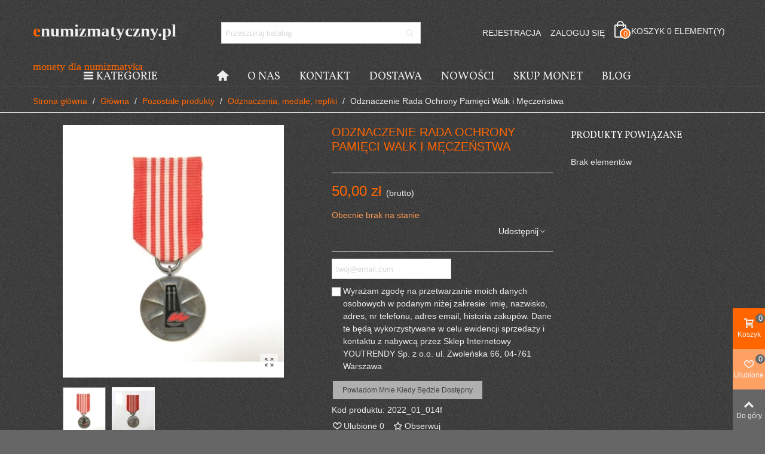

--- FILE ---
content_type: text/html; charset=utf-8
request_url: https://enumizmatyczny.pl/odznaczenie-rada-ochrony-pamieci-walk-i-meczenstwa-p-6126.html
body_size: 33365
content:
<!doctype html>
<html lang="pl">

  <head>
	
	  
  <meta charset="utf-8">


  <meta http-equiv="x-ua-compatible" content="ie=edge">



  <title>Odznaczenie Rada Ochrony Pamięci Walk i Męczeństwa</title>
  
    
  
  <meta name="description" content="Odznaczenie Rada Ochrony Pamięci Walk i Męczeństwa">
  <meta name="keywords" content="">
        <link rel="canonical" href="https://enumizmatyczny.pl/odznaczenie-rada-ochrony-pamieci-walk-i-meczenstwa-p-6126.html">
    
                
  

<!--st begin -->

    <meta name="viewport" content="width=device-width, maximum-scale=1, initial-scale=1.0" />

    <meta property="og:type" content="product">
  <meta property="og:url" content="https://enumizmatyczny.pl/odznaczenie-rada-ochrony-pamieci-walk-i-meczenstwa-p-6126.html">
  <meta property="og:title" content="Odznaczenie Rada Ochrony Pamięci Walk i Męczeństwa">
  <meta property="og:site_name" content="Sklep numizmatyczny">
  <meta property="og:description" content="Odznaczenie Rada Ochrony Pamięci Walk i Męczeństwa">
  <meta property="og:image" content="https://enumizmatyczny.pl/32181-medium_default/odznaczenie-rada-ochrony-pamieci-walk-i-meczenstwa.jpg">
  <meta property="og:image:width" content="370">
  <meta property="og:image:height" content="423">
  <meta property="og:image:alt" content="Odznaczenie Rada Ochrony Pamięci Walk i Męczeństwa">
    <meta property="product:pretax_price:amount" content="50">
  <meta property="product:pretax_price:currency" content="PLN">
  <meta property="product:price:amount" content="50">
  <meta property="product:price:currency" content="PLN">
    
<!--st end -->

  <link rel="icon" type="image/vnd.microsoft.icon" href="https://enumizmatyczny.pl/img/favicon.ico?1737964403">
  <link rel="shortcut icon" type="image/x-icon" href="https://enumizmatyczny.pl/img/favicon.ico?1737964403">
  <!--st begin -->
              
<!--st end -->

    <link rel="stylesheet" href="https://fonts.googleapis.com/css?family=Vollkorn|Vollkorn:regular" media="all">
  <link rel="stylesheet" href="https://enumizmatyczny.pl/modules/seigicookie/views/css/cookieconsent.css?v=2.4.12" media="all">
  <link rel="stylesheet" href="https://enumizmatyczny.pl/themes/panda/assets/cache/theme-6255a4143.css" media="all">






  

  <script>
        var SCCconfig = {"_meta":{"module":"Powered by SEIGI Cookie & Consent module https:\/\/seigi.eu\/","version":"2.4.12","generated":"2026-01-18 07:38:54"},"cmv2_cats":{"analytics_storage":"analytics","ad_storage":"targeting","ad_user_data":"targeting","ad_personalization":"targeting","functionality_storage":"necessary","personalization_storage":"person_site","security_storage":"necessary"},"cookie_name":"seigi_cookie","cookie_expiration":182,"cookie_allow_remove":true,"autoremove_before_consent":true,"remove_cookie_tables":false,"enable_interval":true,"cookie_save_dot_domain":true,"force_consent":false,"gui_options":{"consent_modal":{"layout":"cmbox","position":"bottom left","transition":0},"settings_modal":{"layout":"cmbox","position":"right","transition":0}},"languages":{"pl":{"consent_modal":{"title":"\ud83c\udf6a U\u017cywamy ciasteczek!","description":"Cze\u015b\u0107, ta strona u\u017cywa wymaganych ciasteczek aby zapewni\u0107 poprawne dzia\u0142anie i ciasteczka trackingowe aby lepiej zrozumie\u0107 co Cie interesuje. To drugie b\u0119dzie dopiero po zaakceptowaniu. <button type=\"button\" data-cc=\"c-settings\" class=\"cc-link\">Pozw\u00f3l mi wybra\u0107<\/button>","buttons":[{"text":"Akceptuj","role":"accept_all","class":"c-bn c-btn-cta"},{"text":"Ustawienia","role":"","class":"c-bn"}],"primary_btn":{"text":"Zaakceptuj wszystko","role":"accept_all"}},"settings_modal":{"title":"<img src=\"https:\/\/enumizmatyczny.pl\/img\/logo-1737964403.jpg\" alt=\"Logo\" loading=\"lazy\" style=\"margin-left: -4px; margin-bottom: -5px; height: 35px\">","save_settings_btn":"Zapisz ustawienia","accept_all_btn":"Zaakceptuj wszystko","accept_all_btn_class":"c-btn-cta","reject_all_btn_class":"","save_settings_btn_class":"","close_btn_label":"Close","cookie_table_headers":[{"col1":"Cookie"},{"col2":"URL"},{"col3":"Exp."},{"col4":"Info"}],"blocks":[{"title":"U\u017cywanie ciasteczek","description":"U\u017cywamy plik\u00f3w cookie, aby zapewni\u0107 podstawowe funkcje witryny i ulepszy\u0107 korzystanie z niej. Mo\u017cesz wybra\u0107 dla ka\u017cdej kategorii opcj\u0119 w\u0142\u0105czenia\/wy\u0142\u0105czenia w dowolnym momencie. Aby uzyska\u0107 wi\u0119cej informacji na temat plik\u00f3w cookie i innych wra\u017cliwych danych, przeczytaj pe\u0142n\u0105 <a href=\"#\" class=\"cc-link\">polityk\u0119 prywatno\u015bci<\/a>"},{"title":"Zgoda na przechowywanie niezb\u0119dnych ciasteczek","description":"Przez zaznaczenie tej opcji akceptujesz przechowywanie danych i ciasteczek niezb\u0119dnych do prawid\u0142owego funkcjonowania strony. Te pliki cookie s\u0105 wymagane do zapewnienia podstawowych funkcji, takich jak bezpiecze\u0144stwo, zarz\u0105dzanie sieci\u0105 oraz dost\u0119pno\u015b\u0107 strony. Nie s\u0105 one u\u017cywane do \u015bledzenia Twojej aktywno\u015bci na stronie i nie wymagaj\u0105 Twojej zgody zgodnie z obowi\u0105zuj\u0105cymi przepisami","toggle":{"value":"necessary","enabled":true,"readonly":true},"cookie_table":[{"col1":"Prestashop-","col2":"enumizmatyczny.pl","col3":"20d","col4":"To jest podstawowe ciasteczko Prestashop\/thirty bees, kt\u00f3re jest u\u017cywane do przechowywania informacji o twoim koszyku i stanie logowania.","is_regex":true},{"col1":"PHPSESSID","col2":"enumizmatyczny.pl","col3":"2y","col4":"Jest to ciasteczko sesyjne u\u017cywane przez PHP do utrzymywania stanu sesji u\u017cytkownika na stronach internetowych. Pozwala serwerowi na rozpoznawanie powracaj\u0105cych u\u017cytkownik\u00f3w i zapewnia ci\u0105g\u0142o\u015b\u0107 dzia\u0142a\u0144, takich jak utrzymanie zalogowania czy zawarto\u015bci koszyka zakupowego.","is_regex":true},{"col1":"seigi_cookie","col2":"enumizmatyczny.pl","col3":"365d","col4":"Plik cookie przechowuj\u0105cy informacje o Twoich zgodach","is_regex":true}]},{"title":"Wydajno\u015b\u0107 i analityka","description":"Zaznaczaj\u0105c t\u0119 opcj\u0119, wyra\u017casz zgod\u0119 na przechowywanie danych i ciasteczek s\u0142u\u017c\u0105cych do analizy Twoich zachowa\u0144 na naszej stronie. Pozwala to na zbieranie informacji o tym, jak korzystasz z naszej strony internetowej, w tym kt\u00f3re strony odwiedzasz najcz\u0119\u015bciej oraz jak poruszasz si\u0119 mi\u0119dzy sekcjami. Informacje te s\u0105 wykorzystywane do ulepszania strony i dostosowywania jej do potrzeb u\u017cytkownik\u00f3w","toggle":{"value":"analytics","enabled":false,"readonly":false},"cookie_table":[{"col1":"^_ga","col2":"google.com","col3":"2y","col4":"D\u0142ugoterminowy identyfikator u\u017cywany do identyfikacji unikalnych u\u017cytkownik\u00f3w","is_regex":true},{"col1":"_gid","col2":"google.com","col3":"1d","col4":"Kr\u00f3tkoterminowy identyfikator u\u017cywany do identyfikacji unikalnych u\u017cytkownik\u00f3w"},{"col1":"_fbc","col2":"facebook.com","col3":"2y","col4":"Przechowuje warto\u015b\u0107 parametru fbclid","is_regex":true},{"col1":"_fbp","col2":"facebook.com","col3":"90d","col4":"Unikalny identyfikator u\u017cytkownika","is_regex":true}]},{"title":"Personalizacja Reklam","description":"Ta opcja umo\u017cliwia przechowywanie plik\u00f3w cookie i danych w celu dostosowania reklam do Twoich zainteresowa\u0144, zar\u00f3wno na tej stronie, jak i poza ni\u0105. Umo\u017cliwia to zbieranie i analizowanie Twojego zachowania na stronie w celu dostarczania ukierunkowanych reklam, kt\u00f3re lepiej odpowiadaj\u0105 Twoim preferencjom oraz mierzenia skuteczno\u015bci tych reklam.","toggle":{"value":"targeting","enabled":false,"readonly":false},"cookie_table":[{"col1":"fr","col2":"facebook.com","col3":"90d","col4":"Facebook Remarketing","is_regex":true}]},{"title":"Personalizacja Strony","description":"Wybieraj\u0105c t\u0119 opcj\u0119, wyra\u017casz zgod\u0119 na u\u017cywanie plik\u00f3w cookie oraz danych do poprawy Twojego do\u015bwiadczenia na stronie poprzez personalizacj\u0119 tre\u015bci i funkcji na podstawie Twoich wzorc\u00f3w u\u017cytkowania i preferencji. Obejmuje to dostosowywanie uk\u0142ad\u00f3w, rekomendacje tre\u015bci oraz inne funkcjonalno\u015bci strony, aby nawigacja by\u0142a bardziej relewantna i anga\u017cuj\u0105ca.","toggle":{"value":"person_site","enabled":false,"readonly":false}},{"title":"Bezpiecze\u0144stwo","description":"Wybieraj\u0105c t\u0119 opcj\u0119, akceptujesz u\u017cywanie plik\u00f3w cookie i danych niezb\u0119dnych do zapewnienia bezpiecze\u0144stwa strony i ochrony przed dzia\u0142aniami oszuka\u0144czymi. Te pliki cookie pomagaj\u0105 w autentykacji u\u017cytkownik\u00f3w, zapobiegaj\u0105 nieautoryzowanemu dost\u0119powi do kont u\u017cytkownik\u00f3w i zapewniaj\u0105 integralno\u015b\u0107 strony.","toggle":{"value":"security","enabled":false,"readonly":false}}],"reject_all_btn":"Zaakceptuj wymagane"}}},"revision":2262130826};
        var addtocart_animation = 3;
        var cart_ajax = true;
        var click_on_header_cart = 0;
        var go_to_shopping_cart = 0;
        var hover_display_cp = 1;
        var prestashop = {"cart":{"products":[],"totals":{"total":{"type":"total","label":"Razem","amount":0,"value":"0,00\u00a0z\u0142"},"total_including_tax":{"type":"total","label":"Suma (brutto)","amount":0,"value":"0,00\u00a0z\u0142"},"total_excluding_tax":{"type":"total","label":"Suma (netto)","amount":0,"value":"0,00\u00a0z\u0142"}},"subtotals":{"products":{"type":"products","label":"Produkty","amount":0,"value":"0,00\u00a0z\u0142"},"discounts":null,"shipping":{"type":"shipping","label":"Wysy\u0142ka","amount":0,"value":""},"tax":null},"products_count":0,"summary_string":"0 sztuk","vouchers":{"allowed":1,"added":[]},"discounts":[],"minimalPurchase":0,"minimalPurchaseRequired":""},"currency":{"id":1,"name":"Z\u0142oty polski","iso_code":"PLN","iso_code_num":"985","sign":"z\u0142"},"customer":{"lastname":null,"firstname":null,"email":null,"birthday":null,"newsletter":null,"newsletter_date_add":null,"optin":null,"website":null,"company":null,"siret":null,"ape":null,"is_logged":false,"gender":{"type":null,"name":null},"addresses":[]},"country":{"id_zone":"1","id_currency":"0","call_prefix":"48","iso_code":"PL","active":"1","contains_states":"0","need_identification_number":"0","need_zip_code":"1","zip_code_format":"NN-NNN","display_tax_label":"1","name":"Polska","id":14},"language":{"name":"Polski (Polish)","iso_code":"pl","locale":"pl-PL","language_code":"pl","active":"1","is_rtl":"0","date_format_lite":"Y-m-d","date_format_full":"Y-m-d H:i:s","id":1},"page":{"title":"","canonical":"https:\/\/enumizmatyczny.pl\/odznaczenie-rada-ochrony-pamieci-walk-i-meczenstwa-p-6126.html","meta":{"title":"Odznaczenie Rada Ochrony Pami\u0119ci Walk i M\u0119cze\u0144stwa","description":"Odznaczenie Rada Ochrony Pami\u0119ci Walk i M\u0119cze\u0144stwa","keywords":"","robots":"index"},"page_name":"product","body_classes":{"lang-pl":true,"lang-rtl":false,"country-PL":true,"currency-PLN":true,"layout-full-width":true,"page-product":true,"tax-display-enabled":true,"page-customer-account":false,"product-id-6126":true,"product-Odznaczenie Rada Ochrony Pami\u0119ci Walk i M\u0119cze\u0144stwa":true,"product-id-category-75":true,"product-id-manufacturer-0":true,"product-id-supplier-0":true,"product-available-for-order":true},"admin_notifications":[],"password-policy":{"feedbacks":{"0":"Bardzo s\u0142abe","1":"S\u0142abe","2":"\u015arednia","3":"Silne","4":"Bardzo silne","Straight rows of keys are easy to guess":"Proste kombinacje klawiszy s\u0105 \u0142atwe do odgadni\u0119cia","Short keyboard patterns are easy to guess":"Proste kombinacje przycisk\u00f3w s\u0105 \u0142atwe do odgadni\u0119cia","Use a longer keyboard pattern with more turns":"U\u017cyj d\u0142u\u017cszej i bardziej skomplikowanej kombinacji przycisk\u00f3w","Repeats like \"aaa\" are easy to guess":"Powt\u00f3rzenia typu \u201eaaa\u201d s\u0105 \u0142atwe do odgadni\u0119cia","Repeats like \"abcabcabc\" are only slightly harder to guess than \"abc\"":"Powt\u00f3rzenia takie jak \u201eabcabcabc\u201d s\u0105 tylko nieco trudniejsze do odgadni\u0119cia ni\u017c \u201eabc\u201d","Sequences like abc or 6543 are easy to guess":"Kombinacje takie jak \u201eabc\u201d lub \u201e6543\u201d s\u0105 \u0142atwe do odgadni\u0119cia","Recent years are easy to guess":"Ostatnie lata s\u0105 \u0142atwe do odgadni\u0119cia","Dates are often easy to guess":"Daty s\u0105 cz\u0119sto \u0142atwe do odgadni\u0119cia","This is a top-10 common password":"To jest 10 najcz\u0119\u015bciej u\u017cywanych hase\u0142","This is a top-100 common password":"To jest 100 najcz\u0119\u015bciej u\u017cywanych hase\u0142","This is a very common password":"To bardzo popularne has\u0142o","This is similar to a commonly used password":"Jest to podobne do powszechnie u\u017cywanego has\u0142a","A word by itself is easy to guess":"Samo s\u0142owo jest \u0142atwe do odgadni\u0119cia","Names and surnames by themselves are easy to guess":"Same imiona i nazwiska s\u0105 \u0142atwe do odgadni\u0119cia","Common names and surnames are easy to guess":"Popularne imiona i nazwiska s\u0105 \u0142atwe do odgadni\u0119cia","Use a few words, avoid common phrases":"U\u017cyj kilku s\u0142\u00f3w, unikaj popularnych zwrot\u00f3w","No need for symbols, digits, or uppercase letters":"Nie potrzebujesz symboli, cyfr ani wielkich liter","Avoid repeated words and characters":"Unikaj powtarzaj\u0105cych si\u0119 s\u0142\u00f3w i znak\u00f3w","Avoid sequences":"Unikaj sekwencji","Avoid recent years":"Unikaj ostatnich lat","Avoid years that are associated with you":"Unikaj lat, kt\u00f3re s\u0105 z Tob\u0105 zwi\u0105zane","Avoid dates and years that are associated with you":"Unikaj dat i lat, kt\u00f3re s\u0105 z Tob\u0105 powi\u0105zane","Capitalization doesn't help very much":"Wielkie litery nie s\u0105 zbytnio pomocne","All-uppercase is almost as easy to guess as all-lowercase":"Wpisywanie wielkich liter jest prawie tak samo \u0142atwe do odgadni\u0119cia jak wpisywanie ma\u0142ych liter","Reversed words aren't much harder to guess":"Odwr\u00f3cone s\u0142owa nie s\u0105 du\u017co trudniejsze do odgadni\u0119cia","Predictable substitutions like '@' instead of 'a' don't help very much":"Przewidywalne zamienniki, takie jak \u201e@\u201d zamiast \u201ea\u201d, nie s\u0105 zbyt pomocne","Add another word or two. Uncommon words are better.":"Dodaj kolejne s\u0142owo lub dwa. Nietypowe s\u0142owa s\u0105 lepsze."}}},"shop":{"name":"Sklep numizmatyczny","logo":"https:\/\/enumizmatyczny.pl\/img\/logo-1737964403.jpg","stores_icon":"https:\/\/enumizmatyczny.pl\/img\/logo_stores.png","favicon":"https:\/\/enumizmatyczny.pl\/img\/favicon.ico"},"core_js_public_path":"\/themes\/","urls":{"base_url":"https:\/\/enumizmatyczny.pl\/","current_url":"https:\/\/enumizmatyczny.pl\/odznaczenie-rada-ochrony-pamieci-walk-i-meczenstwa-p-6126.html","shop_domain_url":"https:\/\/enumizmatyczny.pl","img_ps_url":"https:\/\/enumizmatyczny.pl\/img\/","img_cat_url":"https:\/\/enumizmatyczny.pl\/img\/c\/","img_lang_url":"https:\/\/enumizmatyczny.pl\/img\/l\/","img_prod_url":"https:\/\/enumizmatyczny.pl\/img\/p\/","img_manu_url":"https:\/\/enumizmatyczny.pl\/img\/m\/","img_sup_url":"https:\/\/enumizmatyczny.pl\/img\/su\/","img_ship_url":"https:\/\/enumizmatyczny.pl\/img\/s\/","img_store_url":"https:\/\/enumizmatyczny.pl\/img\/st\/","img_col_url":"https:\/\/enumizmatyczny.pl\/img\/co\/","img_url":"https:\/\/enumizmatyczny.pl\/themes\/panda\/assets\/img\/","css_url":"https:\/\/enumizmatyczny.pl\/themes\/panda\/assets\/css\/","js_url":"https:\/\/enumizmatyczny.pl\/themes\/panda\/assets\/js\/","pic_url":"https:\/\/enumizmatyczny.pl\/upload\/","theme_assets":"https:\/\/enumizmatyczny.pl\/themes\/panda\/assets\/","theme_dir":"https:\/\/enumizmatyczny.pl\/themes\/panda\/","pages":{"address":"https:\/\/enumizmatyczny.pl\/adres","addresses":"https:\/\/enumizmatyczny.pl\/adresy","authentication":"https:\/\/enumizmatyczny.pl\/logowanie","manufacturer":"https:\/\/enumizmatyczny.pl\/producenci","cart":"https:\/\/enumizmatyczny.pl\/koszyk","category":"https:\/\/enumizmatyczny.pl\/index.php?controller=category","cms":"https:\/\/enumizmatyczny.pl\/index.php?controller=cms","contact":"https:\/\/enumizmatyczny.pl\/kontakt","discount":"https:\/\/enumizmatyczny.pl\/rabaty","guest_tracking":"https:\/\/enumizmatyczny.pl\/sledzenie-zamowien-gosci","history":"https:\/\/enumizmatyczny.pl\/historia-zamowien","identity":"https:\/\/enumizmatyczny.pl\/dane-osobiste","index":"https:\/\/enumizmatyczny.pl\/","my_account":"https:\/\/enumizmatyczny.pl\/moje-konto","order_confirmation":"https:\/\/enumizmatyczny.pl\/potwierdzenie-zamowienia","order_detail":"https:\/\/enumizmatyczny.pl\/index.php?controller=order-detail","order_follow":"https:\/\/enumizmatyczny.pl\/sledzenie-zamowienia","order":"https:\/\/enumizmatyczny.pl\/zamowienie","order_return":"https:\/\/enumizmatyczny.pl\/index.php?controller=order-return","order_slip":"https:\/\/enumizmatyczny.pl\/potwierdzenia-zwrotu","pagenotfound":"https:\/\/enumizmatyczny.pl\/nie-znaleziono-strony","password":"https:\/\/enumizmatyczny.pl\/odzyskiwanie-hasla","pdf_invoice":"https:\/\/enumizmatyczny.pl\/index.php?controller=pdf-invoice","pdf_order_return":"https:\/\/enumizmatyczny.pl\/index.php?controller=pdf-order-return","pdf_order_slip":"https:\/\/enumizmatyczny.pl\/index.php?controller=pdf-order-slip","prices_drop":"https:\/\/enumizmatyczny.pl\/promocje","product":"https:\/\/enumizmatyczny.pl\/index.php?controller=product","registration":"https:\/\/enumizmatyczny.pl\/rejestracja","search":"https:\/\/enumizmatyczny.pl\/szukaj","sitemap":"https:\/\/enumizmatyczny.pl\/mapa-strony","stores":"https:\/\/enumizmatyczny.pl\/sklepy","supplier":"https:\/\/enumizmatyczny.pl\/dostawcy","new_products":"https:\/\/enumizmatyczny.pl\/nowe-produkty","brands":"https:\/\/enumizmatyczny.pl\/producenci","register":"https:\/\/enumizmatyczny.pl\/rejestracja","order_login":"https:\/\/enumizmatyczny.pl\/zamowienie?login=1"},"alternative_langs":[],"actions":{"logout":"https:\/\/enumizmatyczny.pl\/?mylogout="},"no_picture_image":{"bySize":{"cart_default":{"url":"https:\/\/enumizmatyczny.pl\/img\/p\/pl-default-cart_default.jpg","width":70,"height":80},"small_default":{"url":"https:\/\/enumizmatyczny.pl\/img\/p\/pl-default-small_default.jpg","width":105,"height":120},"cart_default_2x":{"url":"https:\/\/enumizmatyczny.pl\/img\/p\/pl-default-cart_default_2x.jpg","width":140,"height":160},"small_default_2x":{"url":"https:\/\/enumizmatyczny.pl\/img\/p\/pl-default-small_default_2x.jpg","width":210,"height":240},"home_default":{"url":"https:\/\/enumizmatyczny.pl\/img\/p\/pl-default-home_default.jpg","width":280,"height":320},"medium_default":{"url":"https:\/\/enumizmatyczny.pl\/img\/p\/pl-default-medium_default.jpg","width":370,"height":423},"home_default_2x":{"url":"https:\/\/enumizmatyczny.pl\/img\/p\/pl-default-home_default_2x.jpg","width":560,"height":640},"large_default":{"url":"https:\/\/enumizmatyczny.pl\/img\/p\/pl-default-large_default.jpg","width":700,"height":800},"medium_default_2x":{"url":"https:\/\/enumizmatyczny.pl\/img\/p\/pl-default-medium_default_2x.jpg","width":740,"height":846},"superlarge_default":{"url":"https:\/\/enumizmatyczny.pl\/img\/p\/pl-default-superlarge_default.jpg","width":800,"height":800},"superlarge_default_2x":{"url":"https:\/\/enumizmatyczny.pl\/img\/p\/pl-default-superlarge_default_2x.jpg","width":800,"height":800}},"small":{"url":"https:\/\/enumizmatyczny.pl\/img\/p\/pl-default-cart_default.jpg","width":70,"height":80},"medium":{"url":"https:\/\/enumizmatyczny.pl\/img\/p\/pl-default-medium_default.jpg","width":370,"height":423},"large":{"url":"https:\/\/enumizmatyczny.pl\/img\/p\/pl-default-superlarge_default_2x.jpg","width":800,"height":800},"legend":""}},"configuration":{"display_taxes_label":true,"display_prices_tax_incl":true,"is_catalog":false,"show_prices":true,"opt_in":{"partner":false},"quantity_discount":{"type":"discount","label":"Rabat Jednostkowy"},"voucher_enabled":1,"return_enabled":0},"field_required":[],"breadcrumb":{"links":[{"title":"Strona g\u0142\u00f3wna","url":"https:\/\/enumizmatyczny.pl\/"},{"title":"G\u0142\u00f3wna","url":"https:\/\/enumizmatyczny.pl\/glowna-c-2.html"},{"title":"Pozosta\u0142e produkty","url":"https:\/\/enumizmatyczny.pl\/pozostale-produkty-c-116.html"},{"title":"Odznaczenia, medale, repliki","url":"https:\/\/enumizmatyczny.pl\/odznaczenia-medale-repliki-c-75.html"},{"title":"Odznaczenie Rada Ochrony Pami\u0119ci Walk i M\u0119cze\u0144stwa","url":"https:\/\/enumizmatyczny.pl\/odznaczenie-rada-ochrony-pamieci-walk-i-meczenstwa-p-6126.html"}],"count":5},"link":{"protocol_link":"https:\/\/","protocol_content":"https:\/\/"},"time":1768720767,"static_token":"6b4f1fcf48ba26179bfd35bcb2b9ab4d","token":"ba86a100f4e68d6a0702970b577c5199","debug":false};
        var prestashopFacebookAjaxController = "https:\/\/enumizmatyczny.pl\/module\/ps_facebook\/Ajax";
        var quick_search_as = true;
        var quick_search_as_min = 1;
        var quick_search_as_size = 6;
        var st_cart_page_url = "\/\/enumizmatyczny.pl\/koszyk?action=show";
        var st_maximum_already_message = "Masz ju\u017c maksymaln\u0105 dost\u0119pn\u0105 ilo\u015b\u0107 tego produktu.";
        var st_myloved_url = "https:\/\/enumizmatyczny.pl\/module\/stlovedproduct\/myloved";
        var st_refresh_url = "\/\/enumizmatyczny.pl\/module\/stshoppingcart\/ajax";
        var stcompare = {"url":"https:\/\/enumizmatyczny.pl\/module\/stcompare\/compare","ids":[]};
        var stlove_bos = [];
        var stlove_login = 0;
        var stlove_pros = [];
        var stmywishlist_url = "https:\/\/enumizmatyczny.pl\/module\/stwishlist\/mywishlist";
        var sttheme = {"cookie_domain":"enumizmatyczny.pl","cookie_path":"\/","drop_down":0,"magnificpopup_tprev":"Poprzedni","magnificpopup_tnext":"nast\u0119pny","magnificpopup_tcounter":"%curr% of %total%","theme_version":"2.8.8","ps_version":"8.2.0","is_rtl":0,"is_mobile_device":false,"gallery_image_type":"medium_default","thumb_image_type":"cart_default","responsive_max":1,"fullwidth":0,"responsive":"1","product_view_swither":"1","infinite_scroll":"0","cate_pro_lazy":"1","sticky_column":"0","filter_position":"0","sticky_option":3,"product_thumbnails":"0","pro_thumnbs_per_fw":2,"pro_thumnbs_per_xxl":1,"pro_thumnbs_per_xl":1,"pro_thumnbs_per_lg":1,"pro_thumnbs_per_md":3,"pro_thumnbs_per_sm":2,"pro_thumnbs_per_xs":1,"pro_thumnbs_per_odd_fw":0,"pro_thumnbs_per_odd_xxl":0,"pro_thumnbs_per_odd_xl":0,"pro_thumnbs_per_odd_lg":0,"pro_thumnbs_per_odd_md":0,"pro_thumnbs_per_odd_sm":0,"pro_thumnbs_per_odd_xs":0,"pro_kk_per_fw":"1","pro_kk_per_xxl":"1","pro_kk_per_xl":"1","pro_kk_per_lg":"1","pro_kk_per_md":"1","pro_kk_per_sm":"1","pro_kk_per_xs":"1","categories_per_fw":"7","categories_per_xxl":"6","categories_per_xl":"5","categories_per_lg":"5","categories_per_md":"4","categories_per_sm":"3","categories_per_xs":"2","enable_zoom":2,"enable_thickbox":1,"retina":"1","sticky_mobile_header":"2","sticky_mobile_header_height":"0","use_mobile_header":"1","pro_image_column_md":"5","submemus_animation":0,"submemus_action":0,"pro_quantity_input":"2","popup_vertical_fit":"0","pro_tm_slider":"0","pro_tm_slider_cate":"0","buy_now":"0","lazyload_main_gallery":"0","product_views":"0"};
        var stwish_pros = [];
        var wrongemailaddress_stnewsletter = "Niepoprawny adres email";
      </script>

<!--st end -->

  <style>#st_header .search_widget_block{width:350px;}</style>
<style>#steasy_column_7{padding-top: 0px;}#steasy_column_7{padding-bottom: 0px;}#steasy_column_8{padding-top: 0px;}#steasy_column_8{padding-bottom: 0px;}#steasy_element_10 .easy_icon_with_text_4_1 .easy_icon{font-size: 16px;}#steasy_element_10 .easy_icon_with_text_4_1 .easy_icon{width: 40px;height: 40px;line-height: 40px;}#steasy_element_10 .easy_icon_with_text_4_1 .easy_header{font-size: 14px;}#steasy_element_10 .easy_icon_with_text_4_1 .easy_header{font-family: Vollkorn;}#steasy_element_10 .easy_icon_with_text_4_1 .easy_header{font-weight:normal;}#steasy_element_10 .steasy_element_item{padding-bottom: 12px;}#steasy_element_11 .easy_icon_with_text_4_1 .easy_icon{font-size: 16px;}#steasy_element_11 .easy_icon_with_text_4_1 .easy_icon{width: 40px;height: 40px;line-height: 40px;}#steasy_element_11 .easy_icon_with_text_4_1 .easy_header{font-size: 14px;}#steasy_element_11 .easy_icon_with_text_4_1 .easy_header{font-family: Vollkorn;}#steasy_element_11 .easy_icon_with_text_4_1 .easy_header{font-weight:normal;}#steasy_element_11 .steasy_element_item{padding-bottom: 12px;}#steasy_element_12 .easy_icon_with_text_4_1 .easy_icon{font-size: 16px;}#steasy_element_12 .easy_icon_with_text_4_1 .easy_icon{width: 40px;height: 40px;line-height: 40px;}#steasy_element_12 .easy_icon_with_text_4_1 .easy_sub_header{color: 14;}#steasy_element_12 .easy_icon_with_text_4_1 .easy_header{font-family: Vollkorn;}#steasy_element_12 .easy_icon_with_text_4_1 .easy_header{font-weight:normal;}#steasy_element_12 .steasy_element_item{padding-bottom: 12px;}#easycontent_container_6 .title_block_inner{color:#eeeeee;}#easycontent_container_6 .style_content, #easycontent_container_6 .style_content a{color:#eeeeee;} #easycontent_container_6 .icon_line:after, #easycontent_container_6 .icon_line:before{background-color:#eeeeee;} #easycontent_container_6 .line{border-color:#eeeeee;}#steasy_column_9{padding-top: 0px;}#steasy_column_9{padding-bottom: 0px;}#steasy_column_10{padding-top: 0px;}#steasy_column_10{padding-bottom: 0px;}#steasy_column_10 .steasy_element_block{padding-top: 38px;}#steasy_column_10 .stsocial_list a .social_wrap{font-size: 18px;}#steasy_column_11{padding-top: 0px;}#steasy_column_11{padding-bottom: 0px;}#steasy_column_12{padding-top: 0px;}#steasy_column_12{padding-bottom: 0px;}#steasy_element_20.sttext_block .title_block_inner{color:#ff6600;}#steasy_element_21.sttext_block .title_block_inner{color:#ff6600;}#steasy_element_22.sttext_block .title_block_inner{color:#ff6600;}</style>
<style>.block_blog .s_title_block{font-size: 16px;}.products_sldier_swiper .block_blog .pro_outer_box:hover .pro_second_box,.product_list.grid .block_blog .pro_outer_box:hover .pro_second_box{ background-color: #ffffff; }</style>
<style>#category_blogs_container_1 .product_list.grid .product_list_item{padding-left:8px;padding-right:8px;}#category_blogs_container_1 .product_list.grid{margin-left:-8px;margin-right:-8px;}#category_blogs_container_1 .block_blog .pro_outer_box:hover .pro_second_box{background-color:#666666;}#category_blogs_container_3 .product_list.grid .product_list_item{padding-left:8px;padding-right:8px;}#category_blogs_container_3 .product_list.grid{margin-left:-8px;margin-right:-8px;}#category_blogs_container_3 .block_blog .pro_outer_box:hover .pro_second_box{background-color:#3b3b3b;}</style>
<style>.st_banner_block_1 .st_image_layered_description, a.st_banner_block_1 , .st_banner_block_1 .st_image_layered_description a{color:#ffffff;} .st_banner_block_1 .separater{border-color:#ffffff;}.st_banner_block_2 .st_image_layered_description, a.st_banner_block_2 , .st_banner_block_2 .st_image_layered_description a{color:#ffffff;} .st_banner_block_2 .separater{border-color:#ffffff;}.st_banner_block_3 .st_image_layered_description, a.st_banner_block_3 , .st_banner_block_3 .st_image_layered_description a{color:#ffffff;} .st_banner_block_3 .separater{border-color:#ffffff;}.st_banner_block_4 .st_image_layered_description, a.st_banner_block_4 , .st_banner_block_4 .st_image_layered_description a{color:#ffffff;} .st_banner_block_4 .separater{border-color:#ffffff;}</style>
<style>#st_news_letter_1 {background-color:#666666;}#st_news_letter_1{color:#eeeeee;}#st_news_letter_1 .st_news_letter_form_inner{max-width:500px;}#st_news_letter_1 .st_news_letter_input{height:35px;}#st_news_letter_1 .input-group-with-border{border-color:#eeeeee;}#st_news_letter_1 .st_news_letter_submit{background-color:#ff6600;}</style>
<style>.countdown_timer.countdown_style_0 .countdown_wrap_inner div{padding-top:11px;padding-bottom:11px;}.countdown_timer.countdown_style_0 .countdown_wrap_inner div span{height:22px;line-height:22px;}.countdown_timer.countdown_style_0 .countdown_wrap_inner div{border-right:none;}.countdown_name{display:none;}</style>
<script>
//<![CDATA[

var s_countdown_all = 0;
var s_countdown_id_products = []; 
var s_countdown_style = 0; 
var s_countdown_lang = new Array();
s_countdown_lang['day'] = "dzień";
s_countdown_lang['days'] = "dni";
s_countdown_lang['hrs'] = "godz.";
s_countdown_lang['min'] = "min.";
s_countdown_lang['sec'] = "sek.";

//]]>
</script>
<style>.love_product .btn_text{margin-right:4px;}</style>
<style> .breadcrumb_spacing{height:20px;} #page_banner_container_1 .breadcrumb_nav, #page_banner_container_1 .breadcrumb_nav a{color: #eeeeee;} #page_banner_container_1 .style_content, #page_banner_container_1 .style_content a{color: #eeeeee;} #page_banner_container_1 .breadcrumb_nav a{color: #ff6600;} #page_banner_container_1 .style_content a{color: #ff6600;} #page_banner_container_1 .breadcrumb_nav a:hover{color: #eeeeee;} #page_banner_container_1 .style_content a:hover{color: #eeeeee;} #page_banner_container_1 {padding-top: 8px;} #page_banner_container_1 {padding-bottom: 8px;} #page_banner_container_1 {margin-top:5px;}</style>
<style>#rightbar_1 .icon_wrap{background-color:#ff6600}#side_products_cart{right: 0; left: auto; border-left-width: 4px;border-right-width: 0;}.is_rtl #side_products_cart{left: 0; right: auto;border-left-width:0;border-right-width: 4px;}#rightbar_2 .icon_wrap{background-color:#ffa163}#side_loved{right: 0; left: auto; border-left-width: 4px;border-right-width: 0;}.is_rtl #side_loved{left: 0; right: auto;border-left-width:0;border-right-width: 4px;}#rightbar_3 .icon_wrap{background-color:#666666}#side_search{right: 0; left: auto; border-left-width: 4px;border-right-width: 0;}.is_rtl #side_search{left: 0; right: auto;border-left-width:0;border-right-width: 4px;}#side_mobile_nav{right: 0; left: auto; border-left-width: 4px;border-right-width: 0;}.is_rtl #side_mobile_nav{left: 0; right: auto;border-left-width:0;border-right-width: 4px;}#side_stmobilemenu{right: auto; left: 0; border-left-width: 0;border-right-width: 4px;}.is_rtl #side_stmobilemenu{left: auto; right: 0;border-left-width:4px;border-right-width: 0;}#rightbar{-webkit-flex-grow: 3; -moz-flex-grow: 3; flex-grow: 3; -ms-flex-positive: 3;}#leftbar{-webkit-flex-grow: 0; -moz-flex-grow: 0; flex-grow: 0; -ms-flex-positive: 0;}#rightbar{top:auto; bottom:0%;}#leftbar{top:auto; bottom:0%;}</style>
<style>.social_share_1{color:#ffffff!important;}.social_share_1{background-color:#55ACEE!important;}.social_share_1:hover{color:#ffffff!important;}.social_share_1:hover{background-color:#407EAF!important;}.social_share_2{color:#ffffff!important;}.social_share_2{background-color:#3b5998!important;}.social_share_2:hover{color:#ffffff!important;}.social_share_2:hover{background-color:#2E4674!important;}.social_share_3{color:#ffffff!important;}.social_share_3{background-color:#DD4D40!important;}.social_share_3:hover{color:#ffffff!important;}.social_share_3:hover{background-color:#2E4674!important;}.social_share_4{color:#ffffff!important;}.social_share_4{background-color:#BD081C!important;}.social_share_4:hover{color:#ffffff!important;}.social_share_4:hover{background-color:#8B0815!important;}</style>
<style>.st_sticker_4{border-color:#999999;}.st_sticker_4{border-width:2px;}.st_sticker_2{border-color:#999999;}.st_sticker_2{border-width:2px;}.st_sticker_2{right:0px;}.st_sticker_2{top:0px;}.st_sticker_3{color:#ffffff;}.st_sticker_3{background:rgba(229,77,38,0);}.st_sticker_3{border-width:0px;}.st_sticker_1{border-color:#999999;}.st_sticker_1{border-width:2px;}.st_sticker_1{left:0px;}.st_sticker_1{top:0px;}</style>
<style>.stfeaturedslider_container .product_list.grid .product_list_item{padding-left:8px;padding-right:8px;}.stfeaturedslider_container .product_list.grid{margin-left:-8px;margin-right:-8px;}.stfeaturedslider_container.products_container .title_style_0,.stfeaturedslider_container.products_container .title_style_0 .title_block_inner{border-bottom-width:0px;}.stfeaturedslider_container.products_container .title_style_0 .title_block_inner{margin-bottom:-0px;}.stfeaturedslider_container.products_container .title_style_1 .flex_child, .stfeaturedslider_container.products_container .title_style_3 .flex_child{border-bottom-width:0px;}.stfeaturedslider_container.products_container .title_style_2 .flex_child{border-bottom-width:0px;border-top-width:0px;}</style>
<style>
:root {
  --scc-popup-width: 24.2em;
  --scc-color: #2d4156;
  --scc-color-hov: #1d2e38;
  --scc-b1-order: 1;
  --scc-b2-order: 2;
  --scc-b3-order: 3;
}
</style>

	
  </head>
  <body id="product" class="product lang-pl country-pl currency-pln layout-full-width page-product tax-display-enabled product-id-6126 product-odznaczenie-rada-ochrony-pamieci-walk-i-meczenstwa product-id-category-75 product-id-manufacturer-0 product-id-supplier-0 product-available-for-order   lang_pl  dropdown_menu_event_0 
   desktop_device  slide_lr_column        is_logged_0 	 hide-left-column hide-right-column 
  ">	
      
    
	<div id="st-container" class="st-container st-effect-0">
	  <div class="st-pusher">
		<div class="st-content"><!-- this is the wrapper for the content -->
		  <div class="st-content-inner">
	<!-- off-canvas-end -->

	<main id="body_wrapper">
	  <div id="page_wrapper" class="" 
 itemscope itemtype="https://schema.org/Product" >
	  
			  
	  <div class="header-container   header_sticky_option_3">
	  <header id="st_header" class="animated fast">
		
		  
    

        

  <section id="mobile_bar" class="animated fast">
    <div class="container">
      <div id="mobile_bar_top" class="flex_container">
                  <div id="mobile_bar_left">
            <div class="flex_container">
              
            	                	<!-- MODULE st stsidebar -->
	<a id="rightbar_4"  href="javascript:;" class="mobile_bar_tri  menu_mobile_bar_tri mobile_bar_item  " data-name="side_stmobilemenu" data-direction="open_bar_left" rel="nofollow" title="Menu">
	    <i class="fto-menu fs_xl"></i>
	    <span class="mobile_bar_tri_text">Menu</span>
	</a>
<!-- /MODULE st stsidebar -->

              
            </div>
          </div>
          <div id="mobile_bar_center" class="flex_child">
            <div class="flex_container  flex_center ">              
            	                            <a class="mobile_logo" href="https://enumizmatyczny.pl/" title="Sklep numizmatyczny">
              <img class="logo" src="https://enumizmatyczny.pl/img/logo-1737964403.jpg"  alt="Sklep numizmatyczny" width="310" height="88"/>
            </a>
        
              	              
              
            </div>
          </div>
          <div id="mobile_bar_right">
            <div class="flex_container">	<!-- MODULE st stsidebar -->
		<a id="rightbar_6" data-name="side_search" data-direction="open_bar_right"  href="javascript:;" class="mobile_bar_tri  search_mobile_bar_tri mobile_bar_item" rel="nofollow" title="Szukaj">
	    <i class="fto-search-2 fs_xl"></i>
	    <span class="mobile_bar_tri_text">Szukaj</span>
	</a>
		<a id="rightbar_5"  href="javascript:;" class="mobile_bar_tri  customer_mobile_bar_tri mobile_bar_item" data-name="side_mobile_nav" data-direction="open_bar_right" rel="nofollow" title="Ustawienia">
	    <i class="fto-user fs_xl"></i>
	    <span class="mobile_bar_tri_text">Ustawienia</span>
	</a>
<!-- /MODULE st stsidebar -->
</div>
          </div>
      </div>
      <div id="mobile_bar_bottom" class="flex_container">
        
      </div>
    </div>
  </section>


    <div id="header_primary" class="">
    <div class="wide_container_box wide_container">
      <div id="header_primary_container" class="container">
        <div id="header_primary_row" class="flex_container  logo_left ">
                                  <div id="header_left" class="">
            <div class="flex_container header_box  flex_left ">
                                        <div class="logo_box">
          <div class="slogan_horizon">
            <h1><a class="shop_logo" href="https://enumizmatyczny.pl/" title="Sklep numizmatyczny">
                <span class="orange">e</span>numizmatyczny.pl</h1></a>
				<div class="shop_logo2">
				<h2><strong>monety dla numizmatyka</strong></h2>
            </div>
                      </div>
                  </div>
        
                                        </div>
          </div>
            <div id="header_center" class="">
              <div class="flex_container header_box  flex_center ">
                                              <!-- MODULE st stsearchbar -->
<div class="search_widget_block  stsearchbar_builder top_bar_item ">
<div class="search_widget" data-search-controller-url="//enumizmatyczny.pl/szukaj">
	<form method="get" action="//enumizmatyczny.pl/szukaj" class="search_widget_form">
		<input type="hidden" name="controller" value="search">
		<div class="search_widget_form_inner input-group round_item js-parent-focus input-group-with-border">
	      <input type="text" class="form-control search_widget_text js-child-focus" name="s" value="" placeholder="Przeszukaj katalog">
	      <span class="input-group-btn">
	        <button class="btn btn-search btn-no-padding btn-spin search_widget_btn link_color icon_btn" type="submit"><i class="fto-search-1"></i></button>
	      </span>
	    </div>

	</form>
	<div class="search_results  search_show_img  search_show_name  search_show_price "></div>
	<a href="javascript:;" title="Więcej produktów." rel="nofollow" class="display_none search_more_products go">Kliknij przycisk Więcej produktów.</a>
	<div class="display_none search_no_products">No products were found.</div>
</div>
</div>
<!-- /MODULE st stsearchbar -->

                              </div>
            </div>
          <div id="header_right" class="">
            <div id="header_right_top" class="flex_container header_box  flex_right ">
                
            </div>
                <div id="header_right_bottom" class="flex_container header_box  flex_right ">
                                    <!-- MODULE st stmultilink -->
    <div id="multilink_7" class="stlinkgroups_top dropdown_wrap first-item top_bar_item"><a href="https://enumizmatyczny.pl/rejestracja" title="Rejestracja"  rel="nofollow"   class="dropdown_tri  header_item" aria-haspopup="true" aria-expanded="false"><span id="multilink_lable_7">Rejestracja</span><i class="fto-angle-down arrow_down arrow"></i><i class="fto-angle-up arrow_up arrow"></i></a>            </div>
<!-- /MODULE st stmultilink -->
<!-- MODULE st stcustomersignin -->
						<a class="login top_bar_item header_icon_btn_1" href="https://enumizmatyczny.pl/moje-konto" rel="nofollow" title="Zaloguj się do konta klienta"><span class="header_item"><span class="header_icon_btn_text header_v_align_m">Zaloguj się</span></span></a>
		<!-- /MODULE st stcustomersignin --><!-- MODULE st stshoppingcart -->
<div class="blockcart dropdown_wrap top_bar_item shopping_cart_style_0  clearfix" data-refresh-url="//enumizmatyczny.pl/module/stshoppingcart/ajax"><a href="//enumizmatyczny.pl/koszyk?action=show" title="Zobacz mój koszyk" rel="nofollow" class="st_shopping_cart dropdown_tri header_item " data-name="side_products_cart" data-direction="open_bar_right"><div class="flex_container"><div class="ajax_cart_bag mar_r4"><span class="ajax_cart_quantity amount_circle ">0</span><span class="ajax_cart_bg_handle"></span></div><span class="cart_text mar_r4">Koszyk</span><span class="ajax_cart_quantity mar_r4">0</span><span class="ajax_cart_product_txt mar_r4">element(y)</span></div></a><div class="dropdown_list cart_body  no_show_empty "><div class="dropdown_box">      <div class="shoppingcart-list">
              <div class="cart_empty">Twój koszyk jest pusty.</div>
            </div></div></div></div><!-- /MODULE st stshoppingcart -->
                                </div>
          </div>
        </div>
      </div>
    </div>
  </div>
    <div class="nav_full_container "></div>


  <div id="easymenu_container" class="easymenu_bar"></div>
              <section id="top_extra" class="main_menu_has_widgets_0">
      <div class="">
      <div class="st_mega_menu_container animated fast">
      <div class="container">
        <div id="top_extra_container" class="flex_container ">
            	<!-- MODULE st stmegamenu -->
	<nav id="st_mega_menu_wrap" class="">
		<ul class="st_mega_menu clearfix mu_level_0">
					<li id="st_menu_0" class="ml_level_0 ">
			<a id="st_ma_0" href="javascript:;" class="ma_level_0" title="Kategorie" rel="nofollow"><i class="fto-menu"></i>Kategorie</a>
			<ul class="stmenu_sub stmenu_vertical col-md-3 ">
														<li id="st_menu_20" class="mv_level_1"><a id="st_ma_20" href="https://enumizmatyczny.pl/monety-c-124.html" class="mv_item" title="Monety">Monety</a>
											</li>
																			<li id="st_menu_22" class="mv_level_1"><a id="st_ma_22" href="https://enumizmatyczny.pl/banknoty-c-119.html" class="mv_item" title="Banknoty">Banknoty</a>
											</li>
																			<li id="st_menu_10" class="mv_level_1"><a id="st_ma_10" href="https://enumizmatyczny.pl/akcesoria-numizmatyczne-do-monet-c-38.html" class="mv_item" title="Akcesoria numizmatyczne">Akcesoria numizmatyczne</a>
											</li>
												</ul>
		</li>
								<li id="st_menu_1" class="ml_level_0 m_alignment_0">
			<a id="st_ma_1" href="https://enumizmatyczny.pl/" class="ma_level_0 ma_icon" title=""><i class="fto-home"></i></a>
					</li>
									<li id="st_menu_6" class="ml_level_0 m_alignment_0">
			<a id="st_ma_6" href="https://enumizmatyczny.pl/o-nas-pm-6.html" class="ma_level_0" title="O nas">O nas</a>
					</li>
									<li id="st_menu_7" class="ml_level_0 m_alignment_0">
			<a id="st_ma_7" href="https://enumizmatyczny.pl/kontakt" class="ma_level_0" title="Skontaktuj się z nami">Kontakt</a>
					</li>
									<li id="st_menu_8" class="ml_level_0 m_alignment_0">
			<a id="st_ma_8" href="https://enumizmatyczny.pl/dostawa-pm-7.html" class="ma_level_0" title="Dostawa">Dostawa</a>
					</li>
									<li id="st_menu_9" class="ml_level_0 m_alignment_0">
			<a id="st_ma_9" href="https://enumizmatyczny.pl/nowe-produkty" class="ma_level_0" title="Nowe produkty">Nowości</a>
					</li>
									<li id="st_menu_18" class="ml_level_0 m_alignment_0">
			<a id="st_ma_18" href="https://enumizmatyczny.pl/skup-monet-banknotow-pm-23.html" class="ma_level_0" title="Skup monet">Skup monet</a>
					</li>
									<li id="st_menu_19" class="ml_level_0 m_alignment_0">
			<a id="st_ma_19" href="https://enumizmatyczny.pl/blog" class="ma_level_0" title="Blog">Blog</a>
					</li>
			</ul>	</nav>
<!-- /MODULE st stmegamenu -->
                    </div>
      </div>
      </div>
      </div> 
  </section>
  		
	  </header>
	  </div>
	  
	  		<!-- MODULE st stpagebanner -->
<div id="page_banner_container_1" class="breadcrumb_wrapper  wide_container " >
  <div class="container"><div class="row">
        <div class="col-12  text-1 ">
                                                    <nav data-depth="5" class="breadcrumb_nav">
            <ul itemscope itemtype="https://schema.org/BreadcrumbList">
                              <li itemprop="itemListElement" itemscope itemtype="https://schema.org/ListItem">
                  <a itemprop="item" href="https://enumizmatyczny.pl/" class="text_color" title="Strona główna">                    <span itemprop="name">Strona główna</span>
                  </a>                  <meta itemprop="position" content="1">
                </li>
                <li class="navigation-pipe">/</li>                              <li itemprop="itemListElement" itemscope itemtype="https://schema.org/ListItem">
                  <a itemprop="item" href="https://enumizmatyczny.pl/glowna-c-2.html" class="text_color" title="Główna">                    <span itemprop="name">Główna</span>
                  </a>                  <meta itemprop="position" content="2">
                </li>
                <li class="navigation-pipe">/</li>                              <li itemprop="itemListElement" itemscope itemtype="https://schema.org/ListItem">
                  <a itemprop="item" href="https://enumizmatyczny.pl/pozostale-produkty-c-116.html" class="text_color" title="Pozostałe produkty">                    <span itemprop="name">Pozostałe produkty</span>
                  </a>                  <meta itemprop="position" content="3">
                </li>
                <li class="navigation-pipe">/</li>                              <li itemprop="itemListElement" itemscope itemtype="https://schema.org/ListItem">
                  <a itemprop="item" href="https://enumizmatyczny.pl/odznaczenia-medale-repliki-c-75.html" class="text_color" title="Odznaczenia, medale, repliki">                    <span itemprop="name">Odznaczenia, medale, repliki</span>
                  </a>                  <meta itemprop="position" content="4">
                </li>
                <li class="navigation-pipe">/</li>                              <li itemprop="itemListElement" itemscope itemtype="https://schema.org/ListItem">
                                      <span itemprop="name">Odznaczenie Rada Ochrony Pamięci Walk i Męczeństwa</span>
                                    <meta itemprop="position" content="5">
                </li>
                                          </ul>
          </nav>
                  </div>
  </div></div>
</div>
<!--/ MODULE st stpagebanner -->

		<div class="breadcrumb_spacing"></div>			  
	  
		<aside id="notifications">
  <div class="container">
    
    
    
      </div>
</aside>
	  

	  
		  <div class="full_width_top_container">    <!-- MODULE st swiper -->
        <!--/ MODULE st swiper -->
</div>
		  <div class="full_width_top2_container"></div>
		  <div class="wrapper_top_container"></div>
	  
        <section id="main" class="product-container js-product-container">
      <div class="product_first_section">
      <div class=" container ">
             <meta itemprop="url" content="https://enumizmatyczny.pl/odznaczenie-rada-ochrony-pamieci-walk-i-meczenstwa-p-6126.html">        <div class="row product_page_container product_page_layout_0">
      <div class="product_left_column col-lg-5 mb-2">
        
          <section class="product_left_content mb-2">
            
              
                                  
                <div class="images-container 
 pro_number_1
 pro_number_xxl_1
 pro_number_xl_1
 pro_number_lg_1
 pro_number_md_2
 pro_number_sm_2
 pro_number_xs_1
">
  <div class="images-container-0 ">
<div class="pro_gallery_top_container   mb-3  ">
  <div class="pro_gallery_top_inner posi_rel">
    
                                                                    <!-- MODULE st stvideo -->
<!-- /MODULE st stvideo -->              

  
  
          <div class="pro_popup_trigger_box">
                                  <a href="https://enumizmatyczny.pl/32181-superlarge_default/odznaczenie-rada-ochrony-pamieci-walk-i-meczenstwa.jpg" class="pro_popup_trigger  st_popup_image st_pro_popup_image replace-2x layer_icon_wrap" data-group="pro_gallery_popup_trigger" title="Odznaczenie Rada Ochrony Pamięci Walk i Męczeństwa"><i class="fto-resize-full"></i></a>
                      <a href="https://enumizmatyczny.pl/32182-superlarge_default/odznaczenie-rada-ochrony-pamieci-walk-i-meczenstwa.jpg" class="pro_popup_trigger  st_popup_image st_pro_popup_image replace-2x layer_icon_wrap" data-group="pro_gallery_popup_trigger" title="Odznaczenie Rada Ochrony Pamięci Walk i Męczeństwa"><i class="fto-resize-full"></i></a>
                  </div>
        <div class="swiper-container pro_gallery_top swiper-button-lr  swiper-navigation-rectangle  " >
        <div class="swiper-wrapper">
                                                                                                                                                                                        <div class="swiper-slide  swiper-no-swiping ">
                <div class="easyzoom--overlay  easyzoom   disable_easyzoom_on_mobile ">
                    <a href="https://enumizmatyczny.pl/32181-superlarge_default/odznaczenie-rada-ochrony-pamieci-walk-i-meczenstwa.jpg" class="   replace-2x "  title="Odznaczenie Rada Ochrony Pamięci Walk i Męczeństwa">
                      <picture>
                        <img
                          class="pro_gallery_item  swiper-lazy "
                           data-src="https://enumizmatyczny.pl/32181-medium_default/odznaczenie-rada-ochrony-pamieci-walk-i-meczenstwa.jpg"
                           data-srcset="https://enumizmatyczny.pl/32181-medium_default_2x/odznaczenie-rada-ochrony-pamieci-walk-i-meczenstwa.jpg 2x"                           alt="Odznaczenie Rada Ochrony Pamięci Walk i Męczeństwa"
                          width="370"
                          height="423"
                          data-id_image="32181"
                           itemprop="image" content="https://enumizmatyczny.pl/32181-medium_default/odznaczenie-rada-ochrony-pamieci-walk-i-meczenstwa.jpg"                                                   />
                      </picture>
                    </a>
                </div>
              </div>                                                            <div class="swiper-slide  swiper-no-swiping ">
                <div class="easyzoom--overlay  easyzoom   disable_easyzoom_on_mobile ">
                    <a href="https://enumizmatyczny.pl/32182-superlarge_default/odznaczenie-rada-ochrony-pamieci-walk-i-meczenstwa.jpg" class="   replace-2x "  title="Odznaczenie Rada Ochrony Pamięci Walk i Męczeństwa">
                      <picture>
                        <img
                          class="pro_gallery_item  swiper-lazy "
                           data-src="https://enumizmatyczny.pl/32182-medium_default/odznaczenie-rada-ochrony-pamieci-walk-i-meczenstwa.jpg"
                           data-srcset="https://enumizmatyczny.pl/32182-medium_default_2x/odznaczenie-rada-ochrony-pamieci-walk-i-meczenstwa.jpg 2x"                           alt="Odznaczenie Rada Ochrony Pamięci Walk i Męczeństwa"
                          width="370"
                          height="423"
                          data-id_image="32182"
                           itemprop="image" content="https://enumizmatyczny.pl/32182-medium_default/odznaczenie-rada-ochrony-pamieci-walk-i-meczenstwa.jpg"                                                   />
                      </picture>
                    </a>
                </div>
              </div>                                    </div>
        <div class="swiper-button swiper-button-next"><i class="fto-left-open-3 slider_arrow_left"></i><i class="fto-right-open-3 slider_arrow_right"></i></div>
        <div class="swiper-button swiper-button-prev"><i class="fto-left-open-3 slider_arrow_left"></i><i class="fto-right-open-3 slider_arrow_right"></i></div>
            </div>
    <script type="text/javascript">
    //<![CDATA[
        
        if(typeof(swiper_options) ==='undefined')
        var swiper_options = [];
        
        
        swiper_options.push({
            
            id_st: '.pro_gallery_top',
            speed: 0,
            spaceBetween: 20,
            
            navigation:{
              nextEl: '.pro_gallery_top .swiper-button-next',
              prevEl: '.pro_gallery_top .swiper-button-prev'
            },
            
                        loop: false,
            watchSlidesProgress: true,
            watchSlidesVisibility: true,
            slidesPerView: 1,
                                    
            breakpoints: {
                
                                                1200: {slidesPerView: 1 },                992: {slidesPerView: 1 },
                768: {slidesPerView: 2 },
                480: {slidesPerView: 2 }
            },
            
                        
            on: {
              init: function (swiper) {
                  prestashop.easyzoom.init(swiper.$wrapperEl.find('.swiper-slide-visible .easyzoom'));
                  var _i = swiper.activeIndex;
                  
                                    
                  $('.pro_popup_trigger_box a').removeClass('st_active').eq(prestashop.language.is_rtl=='1'?$(swiper.slides).length-_i:_i).addClass('st_active');

                  if($(swiper.slides).length==$(swiper.slides).filter('.swiper-slide-visible').length)
                  {
                      $(swiper.params.navigation.nextEl).hide();
                      $(swiper.params.navigation.prevEl).hide();
                  }
                  else
                  {
                      $(swiper.params.navigation.nextEl).show();
                      $(swiper.params.navigation.prevEl).show();
                  }
              },
              slideChangeTransitionEnd: function (swiper) {
                prestashop.easyzoom.init(swiper.$wrapperEl.find('.swiper-slide-visible .easyzoom'));
              },
              activeIndexChange: function (swiper) {
                var _i = swiper.activeIndex;
                
                                
                if($('.pro_gallery_thumbs').length && typeof($('.pro_gallery_thumbs')[0].swiper)!=='undefined')
                {
                  if(!$($('.pro_gallery_thumbs')[0].swiper.slides).eq(_i).hasClass('swiper-slide-visible'))
                    $('.pro_gallery_thumbs')[0].swiper.slideTo(_i);
                  $($('.pro_gallery_thumbs')[0].swiper.slides).removeClass('clicked_thumb').eq(_i).addClass('clicked_thumb');
                }
                $('.pro_popup_trigger_box a').removeClass('st_active').eq(prestashop.language.is_rtl=='1'?$(swiper.slides).length-_i:_i).addClass('st_active');
              }
            },
            
            roundLengths: true,
                        
            lazy:{
              loadPrevNext: true,
              loadPrevNextAmount: 1
            },
            
                        initialSlide: 0
        
        });
         
    //]]>
    </script>
  
    </div>
</div>
<div class="pro_gallery_thumbs_container  pro_gallery_thumbs_horizontal ">
  
    <div class="swiper-container pro_gallery_thumbs swiper-button-lr  swiper-navigation-rectangle   swiper-small-button  " >
        <div class="swiper-wrapper">
                                                                  <div class="swiper-slide  clicked_thumb ">
                <div class="pro_gallery_thumb_box general_border  curr_combination_thumb ">
                  <picture>
                                                                              <img
                      class="pro_gallery_thumb  swiper-lazy"
                      data-src="https://enumizmatyczny.pl/32181-cart_default/odznaczenie-rada-ochrony-pamieci-walk-i-meczenstwa.jpg"
                       data-srcset="https://enumizmatyczny.pl/32181-cart_default_2x/odznaczenie-rada-ochrony-pamieci-walk-i-meczenstwa.jpg 2x"                       alt="Odznaczenie Rada Ochrony Pamięci Walk i Męczeństwa"
                      width="70"
                      height="80"
                                          /> 
                  </picture>
                </div>
              </div>                                                      <div class="swiper-slide ">
                <div class="pro_gallery_thumb_box general_border  curr_combination_thumb ">
                  <picture>
                                                                              <img
                      class="pro_gallery_thumb  swiper-lazy"
                      data-src="https://enumizmatyczny.pl/32182-cart_default/odznaczenie-rada-ochrony-pamieci-walk-i-meczenstwa.jpg"
                       data-srcset="https://enumizmatyczny.pl/32182-cart_default_2x/odznaczenie-rada-ochrony-pamieci-walk-i-meczenstwa.jpg 2x"                       alt="Odznaczenie Rada Ochrony Pamięci Walk i Męczeństwa"
                      width="70"
                      height="80"
                                          /> 
                  </picture>
                </div>
              </div>                                </div>
                <div class="swiper-button swiper-button-next"><i class="fto-left-open-3 slider_arrow_left"></i><i class="fto-right-open-3 slider_arrow_right"></i></div>
        <div class="swiper-button swiper-button-prev"><i class="fto-left-open-3 slider_arrow_left"></i><i class="fto-right-open-3 slider_arrow_right"></i></div>
            </div>
    <script type="text/javascript">
    //<![CDATA[
    sttheme.product_thumbnails = 0;
            
        if(typeof(swiper_options) ==='undefined')
        var swiper_options = [];
        
        
        swiper_options.push({
            
            id_st: '.pro_gallery_thumbs',
            speed: 0,
            spaceBetween: 10,
            slidesPerView: 'auto',
                        
            navigation:{
              nextEl: '.pro_gallery_thumbs .swiper-button-next',
              prevEl: '.pro_gallery_thumbs .swiper-button-prev'
            },
            
                        
            loop: false,
            slideToClickedSlide: false,
            watchSlidesProgress: true,
            watchSlidesVisibility: true,
            
            on: {
              init: function (swiper) {
                if($(swiper.slides).length==$(swiper.slides).filter('.swiper-slide-visible').length)
                {
                    $(swiper.params.navigation.nextEl).hide();
                    $(swiper.params.navigation.prevEl).hide();
                }
                else
                {
                    $(swiper.params.navigation.nextEl).show();
                    $(swiper.params.navigation.prevEl).show();
                }
                prestashop.emit('thumbsContainerInit');
              },
              click: function (swiper) {
                // var _i = $(swiper.clickedSlide).data('swiper-slide-index');
                if(swiper.clickedIndex>=0){
                  if($('.pro_gallery_top').length && typeof($('.pro_gallery_top')[0].swiper)!=='undefined'){
                    
                                          $('.pro_gallery_top')[0].swiper.slideTo(swiper.clickedIndex);
                                        
                  }else if($('.st_image_scrolling_wrap .st_image_scrolling_item').length){
                    var _to_top = $('.st_image_scrolling_wrap .st_image_scrolling_item').eq(swiper.clickedIndex).offset().top;
                    if(sttheme.is_mobile_device && sttheme.use_mobile_header==1)
                      _to_top -= $('#mobile_bar').outerHeight();
                    else if(sttheme.sticky_option)
                      _to_top -= $((sttheme.sticky_option==2 || sttheme.sticky_option==4) ? '#st_header' : '#top_extra .st_mega_menu_container').outerHeight();
                    $('body,html').animate({
                      scrollTop: _to_top
                    }, 'fast');
                  }
                  $(swiper.slides).removeClass('clicked_thumb').eq(swiper.clickedIndex).addClass('clicked_thumb');
                }
              }
            },
            
            roundLengths: true,
                        
            lazy:{
              loadPrevNext: true,
              loadPrevNextAmount: 1
            },
            
                        initialSlide: 0        
        });
         
        //]]>
    </script>
  
</div>
</div>
</div>
                              

            
          </section>
                    <div class="product_left_column_hook"></div>
                                                                                                                
        </div>
        <div class="product_middle_column col-lg-4 mb-3">
          <div class="product_middle_column_inner">
          
            
              <div class="product_name_wrap flex_container flex_start">
    <div class="flex_child">
    <h1  itemprop="name"  class="product_name ">Odznaczenie Rada Ochrony Pamięci Walk i Męczeństwa</h1>

        </div>

    <section class="pro_name_right">
    <div class="flex_box">
                                        <div class="product_link_nav with_preview"> 
                  <a href="https://enumizmatyczny.pl/zasluzony-racjonalizator-produkcji-odznaczenie-p-6125.html" title="Zasłużony racjonalizator produkcji - odznaczenie"><i class="fto-left-open-3"></i>
                      <div class="product_link_nav_preview">
                          <img src="https://enumizmatyczny.pl/32179-small_default/zasluzony-racjonalizator-produkcji-odznaczenie.jpg" alt="Zasłużony racjonalizator produkcji - odznaczenie" width="105" height="120"/>
                      </div>
                  </a>
              </div>
                                        <div class="product_link_nav with_preview"> 
                  <a href="https://enumizmatyczny.pl/odznaczenie-rp-zwyciestwo-i-wolnosc-9v1945-p-6127.html" title="Odznaczenie - RP zwycięstwo i wolność - 9.V.1945"><i class="fto-right-open-3"></i>
                      <div class="product_link_nav_preview">
                          <img src="https://enumizmatyczny.pl/32183-small_default/odznaczenie-rp-zwyciestwo-i-wolnosc-9v1945.jpg" alt="Odznaczenie - RP zwycięstwo i wolność - 9.V.1945" width="105" height="120"/>
                      </div>
                  </a>
              </div>
                                                                                
    
    </div>
    </section>
</div>            
          
          
                                                                                                                                        
          

          <div class="product-information">
                        
                <div id="product-description-short-6126" class="product-description-short mb-3 truncate_block st_showless_block_0 truncate_cate_desc_0"  itemprop="description" ><div class="st_read_more_box"></div><a href="javascript:;" title="Dowiedz się więcej" class="st_read_more" rel="nofollow"><span class="st_showmore_btn">Dowiedz się więcej</span><span class="st_showless_btn">Show less</span></a></div>
                <div class="steasy_divider between_short_and_price"><div class="steasy_divider_item"></div></div>
              
            
            <div class="mar_b1 pro_price_block flex_container flex_start">
              
                  <div class="product-prices">    
    
                        
    
      <div
        class="product-price"
                itemprop="offers"
        itemscope
        itemtype="https://schema.org/Offer"
              >
        <link itemprop="availability" href="https://schema.org/OutOfStock" content="OutOfStock" />                        <meta itemprop="priceCurrency" content="PLN">
        <meta itemprop="url" content="https://enumizmatyczny.pl/odznaczenie-rada-ochrony-pamieci-walk-i-meczenstwa-p-6126.html">
                        
        <div class="current-price">
          <span class="price"  itemprop="price" content="50" >50,00 zł</span>
                      <span class="tax_label">(brutto)</span>
                    
                      

                                                                                                                                              </div>

        
                  
      </div>
    

    
          

    
          

    
          

    

    <div class="tax-shipping-delivery-label">
      
      
                                    </div>
  </div>
              

              <div class="pro_price_right ">
                <div class="flex_box">
                
                                                                                                                                                                              </div>
              </div>
            </div>

              
                              

            <div class="product-actions js-product-actions">
              
                <form action="https://enumizmatyczny.pl/koszyk" method="post" id="add-to-cart-or-refresh">
                  <input type="hidden" name="token" value="6b4f1fcf48ba26179bfd35bcb2b9ab4d">
                  <input type="hidden" name="id_product" value="6126" id="product_page_product_id">
                  <input type="hidden" name="id_customization" value="0" id="product_customization_id">

                  
                  
                  
                    <div class="product-variants js-product-variants">    
</div>                  

                  
                                      

                  
                    <section class="product-discounts">
  </section>
                  

                    
                      

<div class="product-add-to-cart  mb-3">
  
    
        <div id="product-availability" class="js-product-availability  product-unavailable  mar_b6 fs_md">
                    Obecnie brak na stanie
            
                          
                </div>
    

    
            
    
    
          

    <div class="pro_cart_block flex_container flex_column_sm">
    
      <div class="product-quantity flex_child  hide_main_cart_button ">
        <div class="qty qty_wrap qty_wrap_big mar_b6 ">
          <input
            type="number"
            name="qty"
            id="quantity_wanted"
            value="1"
            class="input-group"
            min="1"
            data-quantity="0"
            aria-label="Ilość"
            data-allow-oosp="0"
          >
        </div>
        <div class="add mar_b6 ">
          <button class="btn btn-default btn-large add-to-cart btn-full-width btn-spin" data-button-action="add-to-cart" type="submit"  disabled >
            <i class="fto-glyph icon_btn"></i><span>Dodaj do koszyka</span>
          </button>
        </div>
              </div>
    

      <div class="pro_cart_right">
        <div class="flex_box">
            <!-- MODULE st stsocial -->
<div class="top_bar_item dropdown_wrap pro_right_item">
    <div class="dropdown_tri dropdown_tri_in header_item ">
        Udostępnij<i class="fto-angle-down arrow_down arrow"></i><i class="fto-angle-up arrow_up arrow"></i>
    </div>
    <div class="dropdown_list">
        <div class="dropdown_box">
                    <!-- MODULE st stsocial -->
	<div class="social_share_block social_size_1 flex_container flex_left">
					    <a href="//twitter.com/share?url=https%3A%2F%2Fenumizmatyczny.pl%2Fodznaczenie-rada-ochrony-pamieci-walk-i-meczenstwa-p-6126.html&text=Odznaczenie Rada Ochrony Pamięci Walk i Męczeństwa" class="social_share_item social_share_1  social_share_twitter  " title="Share on Twitter"  rel="nofollow"><i class="fto-twitter"></i></a>
							    <a href="//www.facebook.com/sharer.php?u=https%3A%2F%2Fenumizmatyczny.pl%2Fodznaczenie-rada-ochrony-pamieci-walk-i-meczenstwa-p-6126.html" class="social_share_item social_share_2  social_share_facebook  " title="Share on Facebook"  rel="nofollow"><i class="fto-facebook"></i></a>
							    <a href="//plus.google.com/share?url=https%3A%2F%2Fenumizmatyczny.pl%2Fodznaczenie-rada-ochrony-pamieci-walk-i-meczenstwa-p-6126.html" class="social_share_item social_share_3  social_share_google  " title="Share on Google+"  rel="nofollow"><i class="fto-gplus"></i></a>
							    <a href="//pinterest.com/pin/create/button/?url=https%3A%2F%2Fenumizmatyczny.pl%2Fodznaczenie-rada-ochrony-pamieci-walk-i-meczenstwa-p-6126.html&description=Odznaczenie Rada Ochrony Pamięci Walk i Męczeństwa" class="social_share_item social_share_4  social_share_pinterest  " title="Share on Pinterest"  rel="nofollow"><i class="fto-pinterest"></i></a>
				</div>
	<!-- /MODULE st stsocial -->
                </div>
    </div>
</div>
<!-- /MODULE st stsocial -->

        
                                                                                                              </div>
      </div>
    </div>
  </div>

                    

                  <div class="steasy_divider between_detials_and_buttons"><div class="steasy_divider_item"></div></div>

                  
                    <div class="product-additional-info">
  <div class="js-mailalert mar_b6" data-url="//enumizmatyczny.pl/module/ps_emailalerts/actions?process=add">
                      <input class="form-control" type="email" placeholder="twój@email.com"/>
                                                       <div class="gdpr_consent_wrapper mt-1"><label class="gdpr_consent flex_container flex_start gdpr_module_32">
    <span class="custom-input-box">
        <input class="custom-input psgdpr_consent_checkbox_32" name="psgdpr_consent_checkbox" type="checkbox" value="1">
        <span class="custom-input-item custom-input-checkbox"><i class="fto-ok-1 checkbox-checked"></i></span>
    </span>
    <div class="psgdpr_consent_message flex_child">
        Wyrażam zgodę na przetwarzanie moich danych osobowych w podanym niżej zakresie: imię, nazwisko, adres, nr telefonu, adres email, historia zakupów. Dane te będą wykorzystywane w celu ewidencji sprzedaży i kontaktu z nabywcą przez Sklep Internetowy YOUTRENDY Sp. z o.o. ul. Zwoleńska 66, 04-761 Warszawa    </div>
</label>


<script type="text/javascript">
    var psgdpr_front_controller = "https://enumizmatyczny.pl/module/psgdpr/FrontAjaxGdpr";
    psgdpr_front_controller = psgdpr_front_controller.replace(/\amp;/g,'');
    var psgdpr_id_customer = "0";
    var psgdpr_customer_token = "da39a3ee5e6b4b0d3255bfef95601890afd80709";
    var psgdpr_id_guest = "0";
    var psgdpr_guest_token = "b855506479ba98dcc0e3e240f1f44ab62439ae0c";
    if(typeof psgdpr_loaded=='undefined')
        var psgdpr_loaded = false;

    window.addEventListener('load', function() {
        if(!psgdpr_loaded){
            psgdpr_loaded = true;
        var psgdpr_id_module = "32";
        // var parentForm = $('.gdpr_module_' + psgdpr_id_module).closest('form');

        var toggleFormActive = function() {
            $('input[name=psgdpr_consent_checkbox]').each(function(){
                var parentForm = $(this).closest('form');
                if ($(this).prop('checked') == true) {
                    parentForm.find('[type="submit"]').removeAttr('disabled');
                } else {
                    parentForm.find('[type="submit"]').attr('disabled', 'disabled');
                }
            });
        }

        // Triggered on page loading
        toggleFormActive();

        $('body').on('change', function(){
            // Triggered after the dom might change after being loaded
            toggleFormActive();

            // Listener ion the checkbox click
            $(document).on("click" , "input[name=psgdpr_consent_checkbox]", function() {
                toggleFormActive();
            });

            $('input[name=psgdpr_consent_checkbox]').each(function(){
                var parentForm = $(this).closest('form');

            $(document).on('submit', parentForm, function(event) {
                $.ajax({
                    data: 'POST',
                    //dataType: 'JSON',
                    url: psgdpr_front_controller,
                    data: {
                        ajax: true,
                        action: 'AddLog',
                        id_customer: psgdpr_id_customer,
                        customer_token: psgdpr_customer_token,
                        id_guest: psgdpr_id_guest,
                        guest_token: psgdpr_guest_token,
                        id_module: psgdpr_id_module,
                    },
                    success: function (data) {
                        // parentForm.submit();
                    },
                    error: function (err) {
                        console.log(err);
                    }
                });
            });

            });
        });
        }
    });
</script>

</div>
                            <button
            data-product="6126"
            data-product-attribute="0"
            class="btn btn-default js-mailalert-add mt-1"
            rel="nofollow">
            Powiadom mnie kiedy będzie dostępny
        </button>
        <div class="js-mailalert-alerts"></div>
    </div>
</div>
                  


                  
                    <input class="product-refresh js-product-refresh ps-hidden-by-js btn btn-default hidden" name="refresh" type="submit" value="Refresh">
                  
                </form>

              

            </div>
                        
                        
                          

            
                          <div class="product-reference pro_extra_info flex_container ">
                <span class="pro_extra_info_label">Kod produktu: </span>
                <div class="pro_extra_info_content flex_child"  itemprop="sku" >2022_01_014f</div>
              </div>
                                                
            
            
                          

                        
            <a class="add_to_love hover_fly_btn   btn_inline love_item love_product   btn-spin pro_right_item  love_1_6126 " data-id-source="6126" data-type="1" href="javascript:;" title="Ulubione" rel="nofollow"><div class="hover_fly_btn_inner"><i class="fto-heart-4 icon_btn"></i><span class="btn_text">Ulubione</span><span class="amount_inline ">0</span></div></a>
<!-- MODULE st stwishlist -->
<a class="add_to_wishlist hover_fly_btn   btn_inline wishlist_product   pro_right_item stwish_6126 " data-id-product="6126" data-id-product-attribute="" href="javascript:;" title="Obserwuj" rel="nofollow"><div class="hover_fly_btn_inner"><i class="fto-star icon_btn"></i><span class="btn_text">Obserwuj</span></div></a>
<!-- /MODULE st stwishlist -->
                                                                                                                          			
            			
             <div role="tabpanel" class="tab-pane   product-tab-hide "
     id="product-details"
     data-product="{&quot;id_shop_default&quot;:&quot;1&quot;,&quot;id_manufacturer&quot;:&quot;0&quot;,&quot;id_supplier&quot;:&quot;0&quot;,&quot;reference&quot;:&quot;2022_01_014f&quot;,&quot;is_virtual&quot;:&quot;0&quot;,&quot;delivery_in_stock&quot;:&quot;&quot;,&quot;delivery_out_stock&quot;:&quot;&quot;,&quot;id_category_default&quot;:&quot;75&quot;,&quot;on_sale&quot;:&quot;0&quot;,&quot;online_only&quot;:&quot;0&quot;,&quot;ecotax&quot;:0,&quot;minimal_quantity&quot;:&quot;1&quot;,&quot;low_stock_threshold&quot;:null,&quot;low_stock_alert&quot;:&quot;0&quot;,&quot;price&quot;:&quot;50,00\u00a0z\u0142&quot;,&quot;unity&quot;:&quot;&quot;,&quot;unit_price&quot;:&quot;&quot;,&quot;unit_price_ratio&quot;:0,&quot;additional_shipping_cost&quot;:&quot;0.000000&quot;,&quot;customizable&quot;:&quot;0&quot;,&quot;text_fields&quot;:&quot;0&quot;,&quot;uploadable_files&quot;:&quot;0&quot;,&quot;active&quot;:&quot;1&quot;,&quot;redirect_type&quot;:&quot;404&quot;,&quot;id_type_redirected&quot;:&quot;0&quot;,&quot;available_for_order&quot;:&quot;1&quot;,&quot;available_date&quot;:&quot;0000-00-00&quot;,&quot;show_condition&quot;:&quot;0&quot;,&quot;condition&quot;:&quot;new&quot;,&quot;show_price&quot;:&quot;1&quot;,&quot;indexed&quot;:&quot;1&quot;,&quot;visibility&quot;:&quot;both&quot;,&quot;cache_default_attribute&quot;:&quot;0&quot;,&quot;advanced_stock_management&quot;:&quot;0&quot;,&quot;date_add&quot;:&quot;2022-09-13 12:58:59&quot;,&quot;date_upd&quot;:&quot;2025-01-17 14:11:48&quot;,&quot;pack_stock_type&quot;:&quot;3&quot;,&quot;meta_description&quot;:&quot;Odznaczenie Rada Ochrony Pami\u0119ci Walk i M\u0119cze\u0144stwa&quot;,&quot;meta_keywords&quot;:&quot;&quot;,&quot;meta_title&quot;:&quot;Odznaczenie Rada Ochrony Pami\u0119ci Walk i M\u0119cze\u0144stwa&quot;,&quot;link_rewrite&quot;:&quot;odznaczenie-rada-ochrony-pamieci-walk-i-meczenstwa&quot;,&quot;name&quot;:&quot;Odznaczenie Rada Ochrony Pami\u0119ci Walk i M\u0119cze\u0144stwa&quot;,&quot;description&quot;:&quot;&lt;p&gt;&lt;span&gt;Odznaczenie - Rada Ochrony Pami\u0119ci Walk i M\u0119cze\u0144stwa&lt;\/span&gt;&lt;\/p&gt;\n&lt;p&gt;Oryginalna wst\u0105\u017cka.&lt;\/p&gt;&quot;,&quot;description_short&quot;:&quot;&quot;,&quot;available_now&quot;:&quot;&quot;,&quot;available_later&quot;:&quot;&quot;,&quot;id&quot;:6126,&quot;id_product&quot;:6126,&quot;out_of_stock&quot;:2,&quot;new&quot;:0,&quot;id_product_attribute&quot;:&quot;0&quot;,&quot;quantity_wanted&quot;:1,&quot;extraContent&quot;:[{&quot;title&quot;:null,&quot;content&quot;:{&quot;prev&quot;:{&quot;name&quot;:&quot;Zas\u0142u\u017cony racjonalizator produkcji - odznaczenie&quot;,&quot;url&quot;:&quot;https:\/\/enumizmatyczny.pl\/zasluzony-racjonalizator-produkcji-odznaczenie-p-6125.html&quot;,&quot;small_default&quot;:{&quot;width&quot;:&quot;105&quot;,&quot;height&quot;:&quot;120&quot;},&quot;cover&quot;:&quot;https:\/\/enumizmatyczny.pl\/32179-small_default\/zasluzony-racjonalizator-produkcji-odznaczenie.jpg&quot;},&quot;next&quot;:{&quot;name&quot;:&quot;Odznaczenie - RP zwyci\u0119stwo i wolno\u015b\u0107 - 9.V.1945&quot;,&quot;url&quot;:&quot;https:\/\/enumizmatyczny.pl\/odznaczenie-rp-zwyciestwo-i-wolnosc-9v1945-p-6127.html&quot;,&quot;small_default&quot;:{&quot;width&quot;:&quot;105&quot;,&quot;height&quot;:&quot;120&quot;},&quot;cover&quot;:&quot;https:\/\/enumizmatyczny.pl\/32183-small_default\/odznaczenie-rp-zwyciestwo-i-wolnosc-9v1945.jpg&quot;}},&quot;attr&quot;:{&quot;id&quot;:&quot;&quot;,&quot;class&quot;:&quot;&quot;},&quot;moduleName&quot;:&quot;stproductlinknav&quot;},{&quot;title&quot;:null,&quot;content&quot;:false,&quot;attr&quot;:{&quot;id&quot;:&quot;&quot;,&quot;class&quot;:&quot;&quot;},&quot;moduleName&quot;:&quot;ststickers&quot;},{&quot;title&quot;:null,&quot;content&quot;:{&quot;videos&quot;:[],&quot;size_charts&quot;:[]},&quot;attr&quot;:{&quot;id&quot;:&quot;&quot;,&quot;class&quot;:&quot;&quot;},&quot;moduleName&quot;:&quot;stvideo&quot;}],&quot;allow_oosp&quot;:0,&quot;category&quot;:&quot;odznaczenia-medale-repliki&quot;,&quot;category_name&quot;:&quot;Odznaczenia, medale, repliki&quot;,&quot;link&quot;:&quot;https:\/\/enumizmatyczny.pl\/odznaczenie-rada-ochrony-pamieci-walk-i-meczenstwa-p-6126.html&quot;,&quot;manufacturer_name&quot;:null,&quot;attribute_price&quot;:0,&quot;price_tax_exc&quot;:50,&quot;price_without_reduction&quot;:50,&quot;reduction&quot;:0,&quot;specific_prices&quot;:[],&quot;quantity&quot;:0,&quot;quantity_all_versions&quot;:0,&quot;id_image&quot;:&quot;pl-default&quot;,&quot;features&quot;:[{&quot;name&quot;:&quot;Stan zachowania&quot;,&quot;value&quot;:&quot;1-&quot;,&quot;id_feature&quot;:&quot;610&quot;,&quot;position&quot;:&quot;6&quot;,&quot;id_feature_value&quot;:&quot;27098&quot;}],&quot;attachments&quot;:[],&quot;virtual&quot;:0,&quot;pack&quot;:0,&quot;packItems&quot;:[],&quot;nopackprice&quot;:0,&quot;customization_required&quot;:false,&quot;rate&quot;:0,&quot;tax_name&quot;:&quot;PTU PL 0&quot;,&quot;ecotax_rate&quot;:0,&quot;customizations&quot;:{&quot;fields&quot;:[]},&quot;id_customization&quot;:0,&quot;is_customizable&quot;:false,&quot;show_quantities&quot;:false,&quot;quantity_label&quot;:&quot;Przedmiot&quot;,&quot;quantity_discounts&quot;:[],&quot;customer_group_discount&quot;:0,&quot;images&quot;:[{&quot;cover&quot;:&quot;1&quot;,&quot;id_image&quot;:&quot;32181&quot;,&quot;legend&quot;:&quot;Odznaczenie Rada Ochrony Pami\u0119ci Walk i M\u0119cze\u0144stwa&quot;,&quot;position&quot;:&quot;1&quot;,&quot;bySize&quot;:{&quot;cart_default&quot;:{&quot;url&quot;:&quot;https:\/\/enumizmatyczny.pl\/32181-cart_default\/odznaczenie-rada-ochrony-pamieci-walk-i-meczenstwa.jpg&quot;,&quot;width&quot;:70,&quot;height&quot;:80,&quot;sources&quot;:{&quot;jpg&quot;:&quot;https:\/\/enumizmatyczny.pl\/32181-cart_default\/odznaczenie-rada-ochrony-pamieci-walk-i-meczenstwa.jpg&quot;}},&quot;small_default&quot;:{&quot;url&quot;:&quot;https:\/\/enumizmatyczny.pl\/32181-small_default\/odznaczenie-rada-ochrony-pamieci-walk-i-meczenstwa.jpg&quot;,&quot;width&quot;:105,&quot;height&quot;:120,&quot;sources&quot;:{&quot;jpg&quot;:&quot;https:\/\/enumizmatyczny.pl\/32181-small_default\/odznaczenie-rada-ochrony-pamieci-walk-i-meczenstwa.jpg&quot;}},&quot;cart_default_2x&quot;:{&quot;url&quot;:&quot;https:\/\/enumizmatyczny.pl\/32181-cart_default_2x\/odznaczenie-rada-ochrony-pamieci-walk-i-meczenstwa.jpg&quot;,&quot;width&quot;:140,&quot;height&quot;:160,&quot;sources&quot;:{&quot;jpg&quot;:&quot;https:\/\/enumizmatyczny.pl\/32181-cart_default_2x\/odznaczenie-rada-ochrony-pamieci-walk-i-meczenstwa.jpg&quot;}},&quot;small_default_2x&quot;:{&quot;url&quot;:&quot;https:\/\/enumizmatyczny.pl\/32181-small_default_2x\/odznaczenie-rada-ochrony-pamieci-walk-i-meczenstwa.jpg&quot;,&quot;width&quot;:210,&quot;height&quot;:240,&quot;sources&quot;:{&quot;jpg&quot;:&quot;https:\/\/enumizmatyczny.pl\/32181-small_default_2x\/odznaczenie-rada-ochrony-pamieci-walk-i-meczenstwa.jpg&quot;}},&quot;home_default&quot;:{&quot;url&quot;:&quot;https:\/\/enumizmatyczny.pl\/32181-home_default\/odznaczenie-rada-ochrony-pamieci-walk-i-meczenstwa.jpg&quot;,&quot;width&quot;:280,&quot;height&quot;:320,&quot;sources&quot;:{&quot;jpg&quot;:&quot;https:\/\/enumizmatyczny.pl\/32181-home_default\/odznaczenie-rada-ochrony-pamieci-walk-i-meczenstwa.jpg&quot;}},&quot;medium_default&quot;:{&quot;url&quot;:&quot;https:\/\/enumizmatyczny.pl\/32181-medium_default\/odznaczenie-rada-ochrony-pamieci-walk-i-meczenstwa.jpg&quot;,&quot;width&quot;:370,&quot;height&quot;:423,&quot;sources&quot;:{&quot;jpg&quot;:&quot;https:\/\/enumizmatyczny.pl\/32181-medium_default\/odznaczenie-rada-ochrony-pamieci-walk-i-meczenstwa.jpg&quot;}},&quot;home_default_2x&quot;:{&quot;url&quot;:&quot;https:\/\/enumizmatyczny.pl\/32181-home_default_2x\/odznaczenie-rada-ochrony-pamieci-walk-i-meczenstwa.jpg&quot;,&quot;width&quot;:560,&quot;height&quot;:640,&quot;sources&quot;:{&quot;jpg&quot;:&quot;https:\/\/enumizmatyczny.pl\/32181-home_default_2x\/odznaczenie-rada-ochrony-pamieci-walk-i-meczenstwa.jpg&quot;}},&quot;large_default&quot;:{&quot;url&quot;:&quot;https:\/\/enumizmatyczny.pl\/32181-large_default\/odznaczenie-rada-ochrony-pamieci-walk-i-meczenstwa.jpg&quot;,&quot;width&quot;:700,&quot;height&quot;:800,&quot;sources&quot;:{&quot;jpg&quot;:&quot;https:\/\/enumizmatyczny.pl\/32181-large_default\/odznaczenie-rada-ochrony-pamieci-walk-i-meczenstwa.jpg&quot;}},&quot;medium_default_2x&quot;:{&quot;url&quot;:&quot;https:\/\/enumizmatyczny.pl\/32181-medium_default_2x\/odznaczenie-rada-ochrony-pamieci-walk-i-meczenstwa.jpg&quot;,&quot;width&quot;:740,&quot;height&quot;:846,&quot;sources&quot;:{&quot;jpg&quot;:&quot;https:\/\/enumizmatyczny.pl\/32181-medium_default_2x\/odznaczenie-rada-ochrony-pamieci-walk-i-meczenstwa.jpg&quot;}},&quot;superlarge_default&quot;:{&quot;url&quot;:&quot;https:\/\/enumizmatyczny.pl\/32181-superlarge_default\/odznaczenie-rada-ochrony-pamieci-walk-i-meczenstwa.jpg&quot;,&quot;width&quot;:800,&quot;height&quot;:800,&quot;sources&quot;:{&quot;jpg&quot;:&quot;https:\/\/enumizmatyczny.pl\/32181-superlarge_default\/odznaczenie-rada-ochrony-pamieci-walk-i-meczenstwa.jpg&quot;}},&quot;superlarge_default_2x&quot;:{&quot;url&quot;:&quot;https:\/\/enumizmatyczny.pl\/32181-superlarge_default_2x\/odznaczenie-rada-ochrony-pamieci-walk-i-meczenstwa.jpg&quot;,&quot;width&quot;:800,&quot;height&quot;:800,&quot;sources&quot;:{&quot;jpg&quot;:&quot;https:\/\/enumizmatyczny.pl\/32181-superlarge_default_2x\/odznaczenie-rada-ochrony-pamieci-walk-i-meczenstwa.jpg&quot;}}},&quot;small&quot;:{&quot;url&quot;:&quot;https:\/\/enumizmatyczny.pl\/32181-cart_default\/odznaczenie-rada-ochrony-pamieci-walk-i-meczenstwa.jpg&quot;,&quot;width&quot;:70,&quot;height&quot;:80,&quot;sources&quot;:{&quot;jpg&quot;:&quot;https:\/\/enumizmatyczny.pl\/32181-cart_default\/odznaczenie-rada-ochrony-pamieci-walk-i-meczenstwa.jpg&quot;}},&quot;medium&quot;:{&quot;url&quot;:&quot;https:\/\/enumizmatyczny.pl\/32181-medium_default\/odznaczenie-rada-ochrony-pamieci-walk-i-meczenstwa.jpg&quot;,&quot;width&quot;:370,&quot;height&quot;:423,&quot;sources&quot;:{&quot;jpg&quot;:&quot;https:\/\/enumizmatyczny.pl\/32181-medium_default\/odznaczenie-rada-ochrony-pamieci-walk-i-meczenstwa.jpg&quot;}},&quot;large&quot;:{&quot;url&quot;:&quot;https:\/\/enumizmatyczny.pl\/32181-superlarge_default_2x\/odznaczenie-rada-ochrony-pamieci-walk-i-meczenstwa.jpg&quot;,&quot;width&quot;:800,&quot;height&quot;:800,&quot;sources&quot;:{&quot;jpg&quot;:&quot;https:\/\/enumizmatyczny.pl\/32181-superlarge_default_2x\/odznaczenie-rada-ochrony-pamieci-walk-i-meczenstwa.jpg&quot;}},&quot;associatedVariants&quot;:[]},{&quot;cover&quot;:null,&quot;id_image&quot;:&quot;32182&quot;,&quot;legend&quot;:&quot;Odznaczenie Rada Ochrony Pami\u0119ci Walk i M\u0119cze\u0144stwa&quot;,&quot;position&quot;:&quot;2&quot;,&quot;bySize&quot;:{&quot;cart_default&quot;:{&quot;url&quot;:&quot;https:\/\/enumizmatyczny.pl\/32182-cart_default\/odznaczenie-rada-ochrony-pamieci-walk-i-meczenstwa.jpg&quot;,&quot;width&quot;:70,&quot;height&quot;:80,&quot;sources&quot;:{&quot;jpg&quot;:&quot;https:\/\/enumizmatyczny.pl\/32182-cart_default\/odznaczenie-rada-ochrony-pamieci-walk-i-meczenstwa.jpg&quot;}},&quot;small_default&quot;:{&quot;url&quot;:&quot;https:\/\/enumizmatyczny.pl\/32182-small_default\/odznaczenie-rada-ochrony-pamieci-walk-i-meczenstwa.jpg&quot;,&quot;width&quot;:105,&quot;height&quot;:120,&quot;sources&quot;:{&quot;jpg&quot;:&quot;https:\/\/enumizmatyczny.pl\/32182-small_default\/odznaczenie-rada-ochrony-pamieci-walk-i-meczenstwa.jpg&quot;}},&quot;cart_default_2x&quot;:{&quot;url&quot;:&quot;https:\/\/enumizmatyczny.pl\/32182-cart_default_2x\/odznaczenie-rada-ochrony-pamieci-walk-i-meczenstwa.jpg&quot;,&quot;width&quot;:140,&quot;height&quot;:160,&quot;sources&quot;:{&quot;jpg&quot;:&quot;https:\/\/enumizmatyczny.pl\/32182-cart_default_2x\/odznaczenie-rada-ochrony-pamieci-walk-i-meczenstwa.jpg&quot;}},&quot;small_default_2x&quot;:{&quot;url&quot;:&quot;https:\/\/enumizmatyczny.pl\/32182-small_default_2x\/odznaczenie-rada-ochrony-pamieci-walk-i-meczenstwa.jpg&quot;,&quot;width&quot;:210,&quot;height&quot;:240,&quot;sources&quot;:{&quot;jpg&quot;:&quot;https:\/\/enumizmatyczny.pl\/32182-small_default_2x\/odznaczenie-rada-ochrony-pamieci-walk-i-meczenstwa.jpg&quot;}},&quot;home_default&quot;:{&quot;url&quot;:&quot;https:\/\/enumizmatyczny.pl\/32182-home_default\/odznaczenie-rada-ochrony-pamieci-walk-i-meczenstwa.jpg&quot;,&quot;width&quot;:280,&quot;height&quot;:320,&quot;sources&quot;:{&quot;jpg&quot;:&quot;https:\/\/enumizmatyczny.pl\/32182-home_default\/odznaczenie-rada-ochrony-pamieci-walk-i-meczenstwa.jpg&quot;}},&quot;medium_default&quot;:{&quot;url&quot;:&quot;https:\/\/enumizmatyczny.pl\/32182-medium_default\/odznaczenie-rada-ochrony-pamieci-walk-i-meczenstwa.jpg&quot;,&quot;width&quot;:370,&quot;height&quot;:423,&quot;sources&quot;:{&quot;jpg&quot;:&quot;https:\/\/enumizmatyczny.pl\/32182-medium_default\/odznaczenie-rada-ochrony-pamieci-walk-i-meczenstwa.jpg&quot;}},&quot;home_default_2x&quot;:{&quot;url&quot;:&quot;https:\/\/enumizmatyczny.pl\/32182-home_default_2x\/odznaczenie-rada-ochrony-pamieci-walk-i-meczenstwa.jpg&quot;,&quot;width&quot;:560,&quot;height&quot;:640,&quot;sources&quot;:{&quot;jpg&quot;:&quot;https:\/\/enumizmatyczny.pl\/32182-home_default_2x\/odznaczenie-rada-ochrony-pamieci-walk-i-meczenstwa.jpg&quot;}},&quot;large_default&quot;:{&quot;url&quot;:&quot;https:\/\/enumizmatyczny.pl\/32182-large_default\/odznaczenie-rada-ochrony-pamieci-walk-i-meczenstwa.jpg&quot;,&quot;width&quot;:700,&quot;height&quot;:800,&quot;sources&quot;:{&quot;jpg&quot;:&quot;https:\/\/enumizmatyczny.pl\/32182-large_default\/odznaczenie-rada-ochrony-pamieci-walk-i-meczenstwa.jpg&quot;}},&quot;medium_default_2x&quot;:{&quot;url&quot;:&quot;https:\/\/enumizmatyczny.pl\/32182-medium_default_2x\/odznaczenie-rada-ochrony-pamieci-walk-i-meczenstwa.jpg&quot;,&quot;width&quot;:740,&quot;height&quot;:846,&quot;sources&quot;:{&quot;jpg&quot;:&quot;https:\/\/enumizmatyczny.pl\/32182-medium_default_2x\/odznaczenie-rada-ochrony-pamieci-walk-i-meczenstwa.jpg&quot;}},&quot;superlarge_default&quot;:{&quot;url&quot;:&quot;https:\/\/enumizmatyczny.pl\/32182-superlarge_default\/odznaczenie-rada-ochrony-pamieci-walk-i-meczenstwa.jpg&quot;,&quot;width&quot;:800,&quot;height&quot;:800,&quot;sources&quot;:{&quot;jpg&quot;:&quot;https:\/\/enumizmatyczny.pl\/32182-superlarge_default\/odznaczenie-rada-ochrony-pamieci-walk-i-meczenstwa.jpg&quot;}},&quot;superlarge_default_2x&quot;:{&quot;url&quot;:&quot;https:\/\/enumizmatyczny.pl\/32182-superlarge_default_2x\/odznaczenie-rada-ochrony-pamieci-walk-i-meczenstwa.jpg&quot;,&quot;width&quot;:800,&quot;height&quot;:800,&quot;sources&quot;:{&quot;jpg&quot;:&quot;https:\/\/enumizmatyczny.pl\/32182-superlarge_default_2x\/odznaczenie-rada-ochrony-pamieci-walk-i-meczenstwa.jpg&quot;}}},&quot;small&quot;:{&quot;url&quot;:&quot;https:\/\/enumizmatyczny.pl\/32182-cart_default\/odznaczenie-rada-ochrony-pamieci-walk-i-meczenstwa.jpg&quot;,&quot;width&quot;:70,&quot;height&quot;:80,&quot;sources&quot;:{&quot;jpg&quot;:&quot;https:\/\/enumizmatyczny.pl\/32182-cart_default\/odznaczenie-rada-ochrony-pamieci-walk-i-meczenstwa.jpg&quot;}},&quot;medium&quot;:{&quot;url&quot;:&quot;https:\/\/enumizmatyczny.pl\/32182-medium_default\/odznaczenie-rada-ochrony-pamieci-walk-i-meczenstwa.jpg&quot;,&quot;width&quot;:370,&quot;height&quot;:423,&quot;sources&quot;:{&quot;jpg&quot;:&quot;https:\/\/enumizmatyczny.pl\/32182-medium_default\/odznaczenie-rada-ochrony-pamieci-walk-i-meczenstwa.jpg&quot;}},&quot;large&quot;:{&quot;url&quot;:&quot;https:\/\/enumizmatyczny.pl\/32182-superlarge_default_2x\/odznaczenie-rada-ochrony-pamieci-walk-i-meczenstwa.jpg&quot;,&quot;width&quot;:800,&quot;height&quot;:800,&quot;sources&quot;:{&quot;jpg&quot;:&quot;https:\/\/enumizmatyczny.pl\/32182-superlarge_default_2x\/odznaczenie-rada-ochrony-pamieci-walk-i-meczenstwa.jpg&quot;}},&quot;associatedVariants&quot;:[]}],&quot;cover&quot;:{&quot;cover&quot;:&quot;1&quot;,&quot;id_image&quot;:&quot;32181&quot;,&quot;legend&quot;:&quot;Odznaczenie Rada Ochrony Pami\u0119ci Walk i M\u0119cze\u0144stwa&quot;,&quot;position&quot;:&quot;1&quot;,&quot;bySize&quot;:{&quot;cart_default&quot;:{&quot;url&quot;:&quot;https:\/\/enumizmatyczny.pl\/32181-cart_default\/odznaczenie-rada-ochrony-pamieci-walk-i-meczenstwa.jpg&quot;,&quot;width&quot;:70,&quot;height&quot;:80,&quot;sources&quot;:{&quot;jpg&quot;:&quot;https:\/\/enumizmatyczny.pl\/32181-cart_default\/odznaczenie-rada-ochrony-pamieci-walk-i-meczenstwa.jpg&quot;}},&quot;small_default&quot;:{&quot;url&quot;:&quot;https:\/\/enumizmatyczny.pl\/32181-small_default\/odznaczenie-rada-ochrony-pamieci-walk-i-meczenstwa.jpg&quot;,&quot;width&quot;:105,&quot;height&quot;:120,&quot;sources&quot;:{&quot;jpg&quot;:&quot;https:\/\/enumizmatyczny.pl\/32181-small_default\/odznaczenie-rada-ochrony-pamieci-walk-i-meczenstwa.jpg&quot;}},&quot;cart_default_2x&quot;:{&quot;url&quot;:&quot;https:\/\/enumizmatyczny.pl\/32181-cart_default_2x\/odznaczenie-rada-ochrony-pamieci-walk-i-meczenstwa.jpg&quot;,&quot;width&quot;:140,&quot;height&quot;:160,&quot;sources&quot;:{&quot;jpg&quot;:&quot;https:\/\/enumizmatyczny.pl\/32181-cart_default_2x\/odznaczenie-rada-ochrony-pamieci-walk-i-meczenstwa.jpg&quot;}},&quot;small_default_2x&quot;:{&quot;url&quot;:&quot;https:\/\/enumizmatyczny.pl\/32181-small_default_2x\/odznaczenie-rada-ochrony-pamieci-walk-i-meczenstwa.jpg&quot;,&quot;width&quot;:210,&quot;height&quot;:240,&quot;sources&quot;:{&quot;jpg&quot;:&quot;https:\/\/enumizmatyczny.pl\/32181-small_default_2x\/odznaczenie-rada-ochrony-pamieci-walk-i-meczenstwa.jpg&quot;}},&quot;home_default&quot;:{&quot;url&quot;:&quot;https:\/\/enumizmatyczny.pl\/32181-home_default\/odznaczenie-rada-ochrony-pamieci-walk-i-meczenstwa.jpg&quot;,&quot;width&quot;:280,&quot;height&quot;:320,&quot;sources&quot;:{&quot;jpg&quot;:&quot;https:\/\/enumizmatyczny.pl\/32181-home_default\/odznaczenie-rada-ochrony-pamieci-walk-i-meczenstwa.jpg&quot;}},&quot;medium_default&quot;:{&quot;url&quot;:&quot;https:\/\/enumizmatyczny.pl\/32181-medium_default\/odznaczenie-rada-ochrony-pamieci-walk-i-meczenstwa.jpg&quot;,&quot;width&quot;:370,&quot;height&quot;:423,&quot;sources&quot;:{&quot;jpg&quot;:&quot;https:\/\/enumizmatyczny.pl\/32181-medium_default\/odznaczenie-rada-ochrony-pamieci-walk-i-meczenstwa.jpg&quot;}},&quot;home_default_2x&quot;:{&quot;url&quot;:&quot;https:\/\/enumizmatyczny.pl\/32181-home_default_2x\/odznaczenie-rada-ochrony-pamieci-walk-i-meczenstwa.jpg&quot;,&quot;width&quot;:560,&quot;height&quot;:640,&quot;sources&quot;:{&quot;jpg&quot;:&quot;https:\/\/enumizmatyczny.pl\/32181-home_default_2x\/odznaczenie-rada-ochrony-pamieci-walk-i-meczenstwa.jpg&quot;}},&quot;large_default&quot;:{&quot;url&quot;:&quot;https:\/\/enumizmatyczny.pl\/32181-large_default\/odznaczenie-rada-ochrony-pamieci-walk-i-meczenstwa.jpg&quot;,&quot;width&quot;:700,&quot;height&quot;:800,&quot;sources&quot;:{&quot;jpg&quot;:&quot;https:\/\/enumizmatyczny.pl\/32181-large_default\/odznaczenie-rada-ochrony-pamieci-walk-i-meczenstwa.jpg&quot;}},&quot;medium_default_2x&quot;:{&quot;url&quot;:&quot;https:\/\/enumizmatyczny.pl\/32181-medium_default_2x\/odznaczenie-rada-ochrony-pamieci-walk-i-meczenstwa.jpg&quot;,&quot;width&quot;:740,&quot;height&quot;:846,&quot;sources&quot;:{&quot;jpg&quot;:&quot;https:\/\/enumizmatyczny.pl\/32181-medium_default_2x\/odznaczenie-rada-ochrony-pamieci-walk-i-meczenstwa.jpg&quot;}},&quot;superlarge_default&quot;:{&quot;url&quot;:&quot;https:\/\/enumizmatyczny.pl\/32181-superlarge_default\/odznaczenie-rada-ochrony-pamieci-walk-i-meczenstwa.jpg&quot;,&quot;width&quot;:800,&quot;height&quot;:800,&quot;sources&quot;:{&quot;jpg&quot;:&quot;https:\/\/enumizmatyczny.pl\/32181-superlarge_default\/odznaczenie-rada-ochrony-pamieci-walk-i-meczenstwa.jpg&quot;}},&quot;superlarge_default_2x&quot;:{&quot;url&quot;:&quot;https:\/\/enumizmatyczny.pl\/32181-superlarge_default_2x\/odznaczenie-rada-ochrony-pamieci-walk-i-meczenstwa.jpg&quot;,&quot;width&quot;:800,&quot;height&quot;:800,&quot;sources&quot;:{&quot;jpg&quot;:&quot;https:\/\/enumizmatyczny.pl\/32181-superlarge_default_2x\/odznaczenie-rada-ochrony-pamieci-walk-i-meczenstwa.jpg&quot;}}},&quot;small&quot;:{&quot;url&quot;:&quot;https:\/\/enumizmatyczny.pl\/32181-cart_default\/odznaczenie-rada-ochrony-pamieci-walk-i-meczenstwa.jpg&quot;,&quot;width&quot;:70,&quot;height&quot;:80,&quot;sources&quot;:{&quot;jpg&quot;:&quot;https:\/\/enumizmatyczny.pl\/32181-cart_default\/odznaczenie-rada-ochrony-pamieci-walk-i-meczenstwa.jpg&quot;}},&quot;medium&quot;:{&quot;url&quot;:&quot;https:\/\/enumizmatyczny.pl\/32181-medium_default\/odznaczenie-rada-ochrony-pamieci-walk-i-meczenstwa.jpg&quot;,&quot;width&quot;:370,&quot;height&quot;:423,&quot;sources&quot;:{&quot;jpg&quot;:&quot;https:\/\/enumizmatyczny.pl\/32181-medium_default\/odznaczenie-rada-ochrony-pamieci-walk-i-meczenstwa.jpg&quot;}},&quot;large&quot;:{&quot;url&quot;:&quot;https:\/\/enumizmatyczny.pl\/32181-superlarge_default_2x\/odznaczenie-rada-ochrony-pamieci-walk-i-meczenstwa.jpg&quot;,&quot;width&quot;:800,&quot;height&quot;:800,&quot;sources&quot;:{&quot;jpg&quot;:&quot;https:\/\/enumizmatyczny.pl\/32181-superlarge_default_2x\/odznaczenie-rada-ochrony-pamieci-walk-i-meczenstwa.jpg&quot;}},&quot;associatedVariants&quot;:[]},&quot;has_discount&quot;:false,&quot;discount_type&quot;:null,&quot;discount_percentage&quot;:null,&quot;discount_percentage_absolute&quot;:null,&quot;discount_amount&quot;:null,&quot;discount_amount_to_display&quot;:null,&quot;price_amount&quot;:50,&quot;unit_price_full&quot;:&quot;&quot;,&quot;show_availability&quot;:true,&quot;availability_message&quot;:&quot;Obecnie brak na stanie&quot;,&quot;availability_date&quot;:null,&quot;availability&quot;:&quot;unavailable&quot;}"
  >
    <div class="mobile_tab_title">

        <div class="mobile_tab_name centerzis">Podstawowe parametry</div>
    </div>
    <div class="tab-pane-body">

          <div class="product-reference">
        <label class="label">Indeks </label>
        <span>2022_01_014f</span>
      </div>
    
    
      <div class="product-out-of-stock">
        
      </div>
    

    
                    <p class="page_heading"></p>
        <section class="product-features">
                    <dl class="data-sheet flex_container flex_start">
            <dt class="name">Stan zachowania</dt>
            <dd class="value flex_child">1-</dd>
          </dl>
                </section>
          

        
          

    </div>
</div>
            
			
            
                        
        </div>
        </div>
      </div>

            <div class="product_right_column col-lg-3  mb-3">
        
        
                <!-- MODULE st strelatedproducts -->
<div id="strelatedproducts_container_12f674f8c5" class="strelatedproducts_container  block   products_container_column  column_block " 
>
<section class="products_section " >

        <div class="row flex_lg_container flex_stretch">
                <div class="col-lg-12  products_slider"> <!-- to do what if the sum of left and right contents larger than 12 -->
    
            <div class="title_block flex_container title_align_0 title_style_0 ">
    <div class="flex_child title_flex_left"></div>
        <div class="title_block_inner">Produkty powiązane</div>
        <div class="flex_child title_flex_right"></div>
        </div>
            
                            <div class="block_content">Brak elementów</div>
    	
                    </div>
            </div>
</section>
</div>
<!-- /MODULE st strelatedproducts -->

                                                                                              
      </div>
      
    </div>      </div>
      </div>
      <div class="product_second_section">
      <div class=" container ">
        
  

<div class="row product_desc_block">
<div class="product_desc_column col-md-12"><div class="bottom_more_info_block pro_more_info p-t-1 p-b-1  accordion_more_info ">
            <div class="product_info_tabs sttab_block mobile_tab ">
  <ul class="nav nav-tabs  tab_lg  " role="tablist">
        <li class="nav-item">
      <a class="nav-link active" data-toggle="tab" role="tab" href="#description" aria-controls="description"  aria-selected="true">Opis</a>
    </li>
            
    <li class="nav-item  display_none ">
      <a class="nav-link" data-toggle="tab" role="tab" href="#product-details" aria-controls="product-details" >Podstawowe parametry</a>
    </li>
                                            
  </ul>

  <div class="tab-content ">
      <div role="tabpanel" class="tab-pane  active  st_open  " id="description">
      <div class="mobile_tab_title">
            <a href="javascript:;" class="opener"><i class="fto-plus-2 plus_sign"></i><i class="fto-minus minus_sign"></i></a>
              <div class="mobile_tab_name">Opis</div>
          </div>
      <div class="tab-pane-body">
         
            <div class="product-description">
               <div class="product_description_container style_content truncate_block st_showless_block_0 truncate_cate_desc_0">
                <div class="st_read_more_box">
                  <p><span>Odznaczenie - Rada Ochrony Pamięci Walk i Męczeństwa</span></p>
<p>Oryginalna wstążka.</p>
                                                                                                                                                          </div>
                <a href="javascript:;" title="Dowiedz się więcej" class="st_read_more" rel="nofollow"><span class="st_showmore_btn">Dowiedz się więcej</span><span class="st_showless_btn">Show less</span></a>
              </div>
            </div>
         
        </div>
   </div>
   
   
     <div role="tabpanel" class="tab-pane   product-tab-hide "
     id="product-details"
     data-product="{&quot;id_shop_default&quot;:&quot;1&quot;,&quot;id_manufacturer&quot;:&quot;0&quot;,&quot;id_supplier&quot;:&quot;0&quot;,&quot;reference&quot;:&quot;2022_01_014f&quot;,&quot;is_virtual&quot;:&quot;0&quot;,&quot;delivery_in_stock&quot;:&quot;&quot;,&quot;delivery_out_stock&quot;:&quot;&quot;,&quot;id_category_default&quot;:&quot;75&quot;,&quot;on_sale&quot;:&quot;0&quot;,&quot;online_only&quot;:&quot;0&quot;,&quot;ecotax&quot;:0,&quot;minimal_quantity&quot;:&quot;1&quot;,&quot;low_stock_threshold&quot;:null,&quot;low_stock_alert&quot;:&quot;0&quot;,&quot;price&quot;:&quot;50,00\u00a0z\u0142&quot;,&quot;unity&quot;:&quot;&quot;,&quot;unit_price&quot;:&quot;&quot;,&quot;unit_price_ratio&quot;:0,&quot;additional_shipping_cost&quot;:&quot;0.000000&quot;,&quot;customizable&quot;:&quot;0&quot;,&quot;text_fields&quot;:&quot;0&quot;,&quot;uploadable_files&quot;:&quot;0&quot;,&quot;active&quot;:&quot;1&quot;,&quot;redirect_type&quot;:&quot;404&quot;,&quot;id_type_redirected&quot;:&quot;0&quot;,&quot;available_for_order&quot;:&quot;1&quot;,&quot;available_date&quot;:&quot;0000-00-00&quot;,&quot;show_condition&quot;:&quot;0&quot;,&quot;condition&quot;:&quot;new&quot;,&quot;show_price&quot;:&quot;1&quot;,&quot;indexed&quot;:&quot;1&quot;,&quot;visibility&quot;:&quot;both&quot;,&quot;cache_default_attribute&quot;:&quot;0&quot;,&quot;advanced_stock_management&quot;:&quot;0&quot;,&quot;date_add&quot;:&quot;2022-09-13 12:58:59&quot;,&quot;date_upd&quot;:&quot;2025-01-17 14:11:48&quot;,&quot;pack_stock_type&quot;:&quot;3&quot;,&quot;meta_description&quot;:&quot;Odznaczenie Rada Ochrony Pami\u0119ci Walk i M\u0119cze\u0144stwa&quot;,&quot;meta_keywords&quot;:&quot;&quot;,&quot;meta_title&quot;:&quot;Odznaczenie Rada Ochrony Pami\u0119ci Walk i M\u0119cze\u0144stwa&quot;,&quot;link_rewrite&quot;:&quot;odznaczenie-rada-ochrony-pamieci-walk-i-meczenstwa&quot;,&quot;name&quot;:&quot;Odznaczenie Rada Ochrony Pami\u0119ci Walk i M\u0119cze\u0144stwa&quot;,&quot;description&quot;:&quot;&lt;p&gt;&lt;span&gt;Odznaczenie - Rada Ochrony Pami\u0119ci Walk i M\u0119cze\u0144stwa&lt;\/span&gt;&lt;\/p&gt;\n&lt;p&gt;Oryginalna wst\u0105\u017cka.&lt;\/p&gt;&quot;,&quot;description_short&quot;:&quot;&quot;,&quot;available_now&quot;:&quot;&quot;,&quot;available_later&quot;:&quot;&quot;,&quot;id&quot;:6126,&quot;id_product&quot;:6126,&quot;out_of_stock&quot;:2,&quot;new&quot;:0,&quot;id_product_attribute&quot;:&quot;0&quot;,&quot;quantity_wanted&quot;:1,&quot;extraContent&quot;:[{&quot;title&quot;:null,&quot;content&quot;:{&quot;prev&quot;:{&quot;name&quot;:&quot;Zas\u0142u\u017cony racjonalizator produkcji - odznaczenie&quot;,&quot;url&quot;:&quot;https:\/\/enumizmatyczny.pl\/zasluzony-racjonalizator-produkcji-odznaczenie-p-6125.html&quot;,&quot;small_default&quot;:{&quot;width&quot;:&quot;105&quot;,&quot;height&quot;:&quot;120&quot;},&quot;cover&quot;:&quot;https:\/\/enumizmatyczny.pl\/32179-small_default\/zasluzony-racjonalizator-produkcji-odznaczenie.jpg&quot;},&quot;next&quot;:{&quot;name&quot;:&quot;Odznaczenie - RP zwyci\u0119stwo i wolno\u015b\u0107 - 9.V.1945&quot;,&quot;url&quot;:&quot;https:\/\/enumizmatyczny.pl\/odznaczenie-rp-zwyciestwo-i-wolnosc-9v1945-p-6127.html&quot;,&quot;small_default&quot;:{&quot;width&quot;:&quot;105&quot;,&quot;height&quot;:&quot;120&quot;},&quot;cover&quot;:&quot;https:\/\/enumizmatyczny.pl\/32183-small_default\/odznaczenie-rp-zwyciestwo-i-wolnosc-9v1945.jpg&quot;}},&quot;attr&quot;:{&quot;id&quot;:&quot;&quot;,&quot;class&quot;:&quot;&quot;},&quot;moduleName&quot;:&quot;stproductlinknav&quot;},{&quot;title&quot;:null,&quot;content&quot;:false,&quot;attr&quot;:{&quot;id&quot;:&quot;&quot;,&quot;class&quot;:&quot;&quot;},&quot;moduleName&quot;:&quot;ststickers&quot;},{&quot;title&quot;:null,&quot;content&quot;:{&quot;videos&quot;:[],&quot;size_charts&quot;:[]},&quot;attr&quot;:{&quot;id&quot;:&quot;&quot;,&quot;class&quot;:&quot;&quot;},&quot;moduleName&quot;:&quot;stvideo&quot;}],&quot;allow_oosp&quot;:0,&quot;category&quot;:&quot;odznaczenia-medale-repliki&quot;,&quot;category_name&quot;:&quot;Odznaczenia, medale, repliki&quot;,&quot;link&quot;:&quot;https:\/\/enumizmatyczny.pl\/odznaczenie-rada-ochrony-pamieci-walk-i-meczenstwa-p-6126.html&quot;,&quot;manufacturer_name&quot;:null,&quot;attribute_price&quot;:0,&quot;price_tax_exc&quot;:50,&quot;price_without_reduction&quot;:50,&quot;reduction&quot;:0,&quot;specific_prices&quot;:[],&quot;quantity&quot;:0,&quot;quantity_all_versions&quot;:0,&quot;id_image&quot;:&quot;pl-default&quot;,&quot;features&quot;:[{&quot;name&quot;:&quot;Stan zachowania&quot;,&quot;value&quot;:&quot;1-&quot;,&quot;id_feature&quot;:&quot;610&quot;,&quot;position&quot;:&quot;6&quot;,&quot;id_feature_value&quot;:&quot;27098&quot;}],&quot;attachments&quot;:[],&quot;virtual&quot;:0,&quot;pack&quot;:0,&quot;packItems&quot;:[],&quot;nopackprice&quot;:0,&quot;customization_required&quot;:false,&quot;rate&quot;:0,&quot;tax_name&quot;:&quot;PTU PL 0&quot;,&quot;ecotax_rate&quot;:0,&quot;customizations&quot;:{&quot;fields&quot;:[]},&quot;id_customization&quot;:0,&quot;is_customizable&quot;:false,&quot;show_quantities&quot;:false,&quot;quantity_label&quot;:&quot;Przedmiot&quot;,&quot;quantity_discounts&quot;:[],&quot;customer_group_discount&quot;:0,&quot;images&quot;:[{&quot;cover&quot;:&quot;1&quot;,&quot;id_image&quot;:&quot;32181&quot;,&quot;legend&quot;:&quot;Odznaczenie Rada Ochrony Pami\u0119ci Walk i M\u0119cze\u0144stwa&quot;,&quot;position&quot;:&quot;1&quot;,&quot;bySize&quot;:{&quot;cart_default&quot;:{&quot;url&quot;:&quot;https:\/\/enumizmatyczny.pl\/32181-cart_default\/odznaczenie-rada-ochrony-pamieci-walk-i-meczenstwa.jpg&quot;,&quot;width&quot;:70,&quot;height&quot;:80,&quot;sources&quot;:{&quot;jpg&quot;:&quot;https:\/\/enumizmatyczny.pl\/32181-cart_default\/odznaczenie-rada-ochrony-pamieci-walk-i-meczenstwa.jpg&quot;}},&quot;small_default&quot;:{&quot;url&quot;:&quot;https:\/\/enumizmatyczny.pl\/32181-small_default\/odznaczenie-rada-ochrony-pamieci-walk-i-meczenstwa.jpg&quot;,&quot;width&quot;:105,&quot;height&quot;:120,&quot;sources&quot;:{&quot;jpg&quot;:&quot;https:\/\/enumizmatyczny.pl\/32181-small_default\/odznaczenie-rada-ochrony-pamieci-walk-i-meczenstwa.jpg&quot;}},&quot;cart_default_2x&quot;:{&quot;url&quot;:&quot;https:\/\/enumizmatyczny.pl\/32181-cart_default_2x\/odznaczenie-rada-ochrony-pamieci-walk-i-meczenstwa.jpg&quot;,&quot;width&quot;:140,&quot;height&quot;:160,&quot;sources&quot;:{&quot;jpg&quot;:&quot;https:\/\/enumizmatyczny.pl\/32181-cart_default_2x\/odznaczenie-rada-ochrony-pamieci-walk-i-meczenstwa.jpg&quot;}},&quot;small_default_2x&quot;:{&quot;url&quot;:&quot;https:\/\/enumizmatyczny.pl\/32181-small_default_2x\/odznaczenie-rada-ochrony-pamieci-walk-i-meczenstwa.jpg&quot;,&quot;width&quot;:210,&quot;height&quot;:240,&quot;sources&quot;:{&quot;jpg&quot;:&quot;https:\/\/enumizmatyczny.pl\/32181-small_default_2x\/odznaczenie-rada-ochrony-pamieci-walk-i-meczenstwa.jpg&quot;}},&quot;home_default&quot;:{&quot;url&quot;:&quot;https:\/\/enumizmatyczny.pl\/32181-home_default\/odznaczenie-rada-ochrony-pamieci-walk-i-meczenstwa.jpg&quot;,&quot;width&quot;:280,&quot;height&quot;:320,&quot;sources&quot;:{&quot;jpg&quot;:&quot;https:\/\/enumizmatyczny.pl\/32181-home_default\/odznaczenie-rada-ochrony-pamieci-walk-i-meczenstwa.jpg&quot;}},&quot;medium_default&quot;:{&quot;url&quot;:&quot;https:\/\/enumizmatyczny.pl\/32181-medium_default\/odznaczenie-rada-ochrony-pamieci-walk-i-meczenstwa.jpg&quot;,&quot;width&quot;:370,&quot;height&quot;:423,&quot;sources&quot;:{&quot;jpg&quot;:&quot;https:\/\/enumizmatyczny.pl\/32181-medium_default\/odznaczenie-rada-ochrony-pamieci-walk-i-meczenstwa.jpg&quot;}},&quot;home_default_2x&quot;:{&quot;url&quot;:&quot;https:\/\/enumizmatyczny.pl\/32181-home_default_2x\/odznaczenie-rada-ochrony-pamieci-walk-i-meczenstwa.jpg&quot;,&quot;width&quot;:560,&quot;height&quot;:640,&quot;sources&quot;:{&quot;jpg&quot;:&quot;https:\/\/enumizmatyczny.pl\/32181-home_default_2x\/odznaczenie-rada-ochrony-pamieci-walk-i-meczenstwa.jpg&quot;}},&quot;large_default&quot;:{&quot;url&quot;:&quot;https:\/\/enumizmatyczny.pl\/32181-large_default\/odznaczenie-rada-ochrony-pamieci-walk-i-meczenstwa.jpg&quot;,&quot;width&quot;:700,&quot;height&quot;:800,&quot;sources&quot;:{&quot;jpg&quot;:&quot;https:\/\/enumizmatyczny.pl\/32181-large_default\/odznaczenie-rada-ochrony-pamieci-walk-i-meczenstwa.jpg&quot;}},&quot;medium_default_2x&quot;:{&quot;url&quot;:&quot;https:\/\/enumizmatyczny.pl\/32181-medium_default_2x\/odznaczenie-rada-ochrony-pamieci-walk-i-meczenstwa.jpg&quot;,&quot;width&quot;:740,&quot;height&quot;:846,&quot;sources&quot;:{&quot;jpg&quot;:&quot;https:\/\/enumizmatyczny.pl\/32181-medium_default_2x\/odznaczenie-rada-ochrony-pamieci-walk-i-meczenstwa.jpg&quot;}},&quot;superlarge_default&quot;:{&quot;url&quot;:&quot;https:\/\/enumizmatyczny.pl\/32181-superlarge_default\/odznaczenie-rada-ochrony-pamieci-walk-i-meczenstwa.jpg&quot;,&quot;width&quot;:800,&quot;height&quot;:800,&quot;sources&quot;:{&quot;jpg&quot;:&quot;https:\/\/enumizmatyczny.pl\/32181-superlarge_default\/odznaczenie-rada-ochrony-pamieci-walk-i-meczenstwa.jpg&quot;}},&quot;superlarge_default_2x&quot;:{&quot;url&quot;:&quot;https:\/\/enumizmatyczny.pl\/32181-superlarge_default_2x\/odznaczenie-rada-ochrony-pamieci-walk-i-meczenstwa.jpg&quot;,&quot;width&quot;:800,&quot;height&quot;:800,&quot;sources&quot;:{&quot;jpg&quot;:&quot;https:\/\/enumizmatyczny.pl\/32181-superlarge_default_2x\/odznaczenie-rada-ochrony-pamieci-walk-i-meczenstwa.jpg&quot;}}},&quot;small&quot;:{&quot;url&quot;:&quot;https:\/\/enumizmatyczny.pl\/32181-cart_default\/odznaczenie-rada-ochrony-pamieci-walk-i-meczenstwa.jpg&quot;,&quot;width&quot;:70,&quot;height&quot;:80,&quot;sources&quot;:{&quot;jpg&quot;:&quot;https:\/\/enumizmatyczny.pl\/32181-cart_default\/odznaczenie-rada-ochrony-pamieci-walk-i-meczenstwa.jpg&quot;}},&quot;medium&quot;:{&quot;url&quot;:&quot;https:\/\/enumizmatyczny.pl\/32181-medium_default\/odznaczenie-rada-ochrony-pamieci-walk-i-meczenstwa.jpg&quot;,&quot;width&quot;:370,&quot;height&quot;:423,&quot;sources&quot;:{&quot;jpg&quot;:&quot;https:\/\/enumizmatyczny.pl\/32181-medium_default\/odznaczenie-rada-ochrony-pamieci-walk-i-meczenstwa.jpg&quot;}},&quot;large&quot;:{&quot;url&quot;:&quot;https:\/\/enumizmatyczny.pl\/32181-superlarge_default_2x\/odznaczenie-rada-ochrony-pamieci-walk-i-meczenstwa.jpg&quot;,&quot;width&quot;:800,&quot;height&quot;:800,&quot;sources&quot;:{&quot;jpg&quot;:&quot;https:\/\/enumizmatyczny.pl\/32181-superlarge_default_2x\/odznaczenie-rada-ochrony-pamieci-walk-i-meczenstwa.jpg&quot;}},&quot;associatedVariants&quot;:[]},{&quot;cover&quot;:null,&quot;id_image&quot;:&quot;32182&quot;,&quot;legend&quot;:&quot;Odznaczenie Rada Ochrony Pami\u0119ci Walk i M\u0119cze\u0144stwa&quot;,&quot;position&quot;:&quot;2&quot;,&quot;bySize&quot;:{&quot;cart_default&quot;:{&quot;url&quot;:&quot;https:\/\/enumizmatyczny.pl\/32182-cart_default\/odznaczenie-rada-ochrony-pamieci-walk-i-meczenstwa.jpg&quot;,&quot;width&quot;:70,&quot;height&quot;:80,&quot;sources&quot;:{&quot;jpg&quot;:&quot;https:\/\/enumizmatyczny.pl\/32182-cart_default\/odznaczenie-rada-ochrony-pamieci-walk-i-meczenstwa.jpg&quot;}},&quot;small_default&quot;:{&quot;url&quot;:&quot;https:\/\/enumizmatyczny.pl\/32182-small_default\/odznaczenie-rada-ochrony-pamieci-walk-i-meczenstwa.jpg&quot;,&quot;width&quot;:105,&quot;height&quot;:120,&quot;sources&quot;:{&quot;jpg&quot;:&quot;https:\/\/enumizmatyczny.pl\/32182-small_default\/odznaczenie-rada-ochrony-pamieci-walk-i-meczenstwa.jpg&quot;}},&quot;cart_default_2x&quot;:{&quot;url&quot;:&quot;https:\/\/enumizmatyczny.pl\/32182-cart_default_2x\/odznaczenie-rada-ochrony-pamieci-walk-i-meczenstwa.jpg&quot;,&quot;width&quot;:140,&quot;height&quot;:160,&quot;sources&quot;:{&quot;jpg&quot;:&quot;https:\/\/enumizmatyczny.pl\/32182-cart_default_2x\/odznaczenie-rada-ochrony-pamieci-walk-i-meczenstwa.jpg&quot;}},&quot;small_default_2x&quot;:{&quot;url&quot;:&quot;https:\/\/enumizmatyczny.pl\/32182-small_default_2x\/odznaczenie-rada-ochrony-pamieci-walk-i-meczenstwa.jpg&quot;,&quot;width&quot;:210,&quot;height&quot;:240,&quot;sources&quot;:{&quot;jpg&quot;:&quot;https:\/\/enumizmatyczny.pl\/32182-small_default_2x\/odznaczenie-rada-ochrony-pamieci-walk-i-meczenstwa.jpg&quot;}},&quot;home_default&quot;:{&quot;url&quot;:&quot;https:\/\/enumizmatyczny.pl\/32182-home_default\/odznaczenie-rada-ochrony-pamieci-walk-i-meczenstwa.jpg&quot;,&quot;width&quot;:280,&quot;height&quot;:320,&quot;sources&quot;:{&quot;jpg&quot;:&quot;https:\/\/enumizmatyczny.pl\/32182-home_default\/odznaczenie-rada-ochrony-pamieci-walk-i-meczenstwa.jpg&quot;}},&quot;medium_default&quot;:{&quot;url&quot;:&quot;https:\/\/enumizmatyczny.pl\/32182-medium_default\/odznaczenie-rada-ochrony-pamieci-walk-i-meczenstwa.jpg&quot;,&quot;width&quot;:370,&quot;height&quot;:423,&quot;sources&quot;:{&quot;jpg&quot;:&quot;https:\/\/enumizmatyczny.pl\/32182-medium_default\/odznaczenie-rada-ochrony-pamieci-walk-i-meczenstwa.jpg&quot;}},&quot;home_default_2x&quot;:{&quot;url&quot;:&quot;https:\/\/enumizmatyczny.pl\/32182-home_default_2x\/odznaczenie-rada-ochrony-pamieci-walk-i-meczenstwa.jpg&quot;,&quot;width&quot;:560,&quot;height&quot;:640,&quot;sources&quot;:{&quot;jpg&quot;:&quot;https:\/\/enumizmatyczny.pl\/32182-home_default_2x\/odznaczenie-rada-ochrony-pamieci-walk-i-meczenstwa.jpg&quot;}},&quot;large_default&quot;:{&quot;url&quot;:&quot;https:\/\/enumizmatyczny.pl\/32182-large_default\/odznaczenie-rada-ochrony-pamieci-walk-i-meczenstwa.jpg&quot;,&quot;width&quot;:700,&quot;height&quot;:800,&quot;sources&quot;:{&quot;jpg&quot;:&quot;https:\/\/enumizmatyczny.pl\/32182-large_default\/odznaczenie-rada-ochrony-pamieci-walk-i-meczenstwa.jpg&quot;}},&quot;medium_default_2x&quot;:{&quot;url&quot;:&quot;https:\/\/enumizmatyczny.pl\/32182-medium_default_2x\/odznaczenie-rada-ochrony-pamieci-walk-i-meczenstwa.jpg&quot;,&quot;width&quot;:740,&quot;height&quot;:846,&quot;sources&quot;:{&quot;jpg&quot;:&quot;https:\/\/enumizmatyczny.pl\/32182-medium_default_2x\/odznaczenie-rada-ochrony-pamieci-walk-i-meczenstwa.jpg&quot;}},&quot;superlarge_default&quot;:{&quot;url&quot;:&quot;https:\/\/enumizmatyczny.pl\/32182-superlarge_default\/odznaczenie-rada-ochrony-pamieci-walk-i-meczenstwa.jpg&quot;,&quot;width&quot;:800,&quot;height&quot;:800,&quot;sources&quot;:{&quot;jpg&quot;:&quot;https:\/\/enumizmatyczny.pl\/32182-superlarge_default\/odznaczenie-rada-ochrony-pamieci-walk-i-meczenstwa.jpg&quot;}},&quot;superlarge_default_2x&quot;:{&quot;url&quot;:&quot;https:\/\/enumizmatyczny.pl\/32182-superlarge_default_2x\/odznaczenie-rada-ochrony-pamieci-walk-i-meczenstwa.jpg&quot;,&quot;width&quot;:800,&quot;height&quot;:800,&quot;sources&quot;:{&quot;jpg&quot;:&quot;https:\/\/enumizmatyczny.pl\/32182-superlarge_default_2x\/odznaczenie-rada-ochrony-pamieci-walk-i-meczenstwa.jpg&quot;}}},&quot;small&quot;:{&quot;url&quot;:&quot;https:\/\/enumizmatyczny.pl\/32182-cart_default\/odznaczenie-rada-ochrony-pamieci-walk-i-meczenstwa.jpg&quot;,&quot;width&quot;:70,&quot;height&quot;:80,&quot;sources&quot;:{&quot;jpg&quot;:&quot;https:\/\/enumizmatyczny.pl\/32182-cart_default\/odznaczenie-rada-ochrony-pamieci-walk-i-meczenstwa.jpg&quot;}},&quot;medium&quot;:{&quot;url&quot;:&quot;https:\/\/enumizmatyczny.pl\/32182-medium_default\/odznaczenie-rada-ochrony-pamieci-walk-i-meczenstwa.jpg&quot;,&quot;width&quot;:370,&quot;height&quot;:423,&quot;sources&quot;:{&quot;jpg&quot;:&quot;https:\/\/enumizmatyczny.pl\/32182-medium_default\/odznaczenie-rada-ochrony-pamieci-walk-i-meczenstwa.jpg&quot;}},&quot;large&quot;:{&quot;url&quot;:&quot;https:\/\/enumizmatyczny.pl\/32182-superlarge_default_2x\/odznaczenie-rada-ochrony-pamieci-walk-i-meczenstwa.jpg&quot;,&quot;width&quot;:800,&quot;height&quot;:800,&quot;sources&quot;:{&quot;jpg&quot;:&quot;https:\/\/enumizmatyczny.pl\/32182-superlarge_default_2x\/odznaczenie-rada-ochrony-pamieci-walk-i-meczenstwa.jpg&quot;}},&quot;associatedVariants&quot;:[]}],&quot;cover&quot;:{&quot;cover&quot;:&quot;1&quot;,&quot;id_image&quot;:&quot;32181&quot;,&quot;legend&quot;:&quot;Odznaczenie Rada Ochrony Pami\u0119ci Walk i M\u0119cze\u0144stwa&quot;,&quot;position&quot;:&quot;1&quot;,&quot;bySize&quot;:{&quot;cart_default&quot;:{&quot;url&quot;:&quot;https:\/\/enumizmatyczny.pl\/32181-cart_default\/odznaczenie-rada-ochrony-pamieci-walk-i-meczenstwa.jpg&quot;,&quot;width&quot;:70,&quot;height&quot;:80,&quot;sources&quot;:{&quot;jpg&quot;:&quot;https:\/\/enumizmatyczny.pl\/32181-cart_default\/odznaczenie-rada-ochrony-pamieci-walk-i-meczenstwa.jpg&quot;}},&quot;small_default&quot;:{&quot;url&quot;:&quot;https:\/\/enumizmatyczny.pl\/32181-small_default\/odznaczenie-rada-ochrony-pamieci-walk-i-meczenstwa.jpg&quot;,&quot;width&quot;:105,&quot;height&quot;:120,&quot;sources&quot;:{&quot;jpg&quot;:&quot;https:\/\/enumizmatyczny.pl\/32181-small_default\/odznaczenie-rada-ochrony-pamieci-walk-i-meczenstwa.jpg&quot;}},&quot;cart_default_2x&quot;:{&quot;url&quot;:&quot;https:\/\/enumizmatyczny.pl\/32181-cart_default_2x\/odznaczenie-rada-ochrony-pamieci-walk-i-meczenstwa.jpg&quot;,&quot;width&quot;:140,&quot;height&quot;:160,&quot;sources&quot;:{&quot;jpg&quot;:&quot;https:\/\/enumizmatyczny.pl\/32181-cart_default_2x\/odznaczenie-rada-ochrony-pamieci-walk-i-meczenstwa.jpg&quot;}},&quot;small_default_2x&quot;:{&quot;url&quot;:&quot;https:\/\/enumizmatyczny.pl\/32181-small_default_2x\/odznaczenie-rada-ochrony-pamieci-walk-i-meczenstwa.jpg&quot;,&quot;width&quot;:210,&quot;height&quot;:240,&quot;sources&quot;:{&quot;jpg&quot;:&quot;https:\/\/enumizmatyczny.pl\/32181-small_default_2x\/odznaczenie-rada-ochrony-pamieci-walk-i-meczenstwa.jpg&quot;}},&quot;home_default&quot;:{&quot;url&quot;:&quot;https:\/\/enumizmatyczny.pl\/32181-home_default\/odznaczenie-rada-ochrony-pamieci-walk-i-meczenstwa.jpg&quot;,&quot;width&quot;:280,&quot;height&quot;:320,&quot;sources&quot;:{&quot;jpg&quot;:&quot;https:\/\/enumizmatyczny.pl\/32181-home_default\/odznaczenie-rada-ochrony-pamieci-walk-i-meczenstwa.jpg&quot;}},&quot;medium_default&quot;:{&quot;url&quot;:&quot;https:\/\/enumizmatyczny.pl\/32181-medium_default\/odznaczenie-rada-ochrony-pamieci-walk-i-meczenstwa.jpg&quot;,&quot;width&quot;:370,&quot;height&quot;:423,&quot;sources&quot;:{&quot;jpg&quot;:&quot;https:\/\/enumizmatyczny.pl\/32181-medium_default\/odznaczenie-rada-ochrony-pamieci-walk-i-meczenstwa.jpg&quot;}},&quot;home_default_2x&quot;:{&quot;url&quot;:&quot;https:\/\/enumizmatyczny.pl\/32181-home_default_2x\/odznaczenie-rada-ochrony-pamieci-walk-i-meczenstwa.jpg&quot;,&quot;width&quot;:560,&quot;height&quot;:640,&quot;sources&quot;:{&quot;jpg&quot;:&quot;https:\/\/enumizmatyczny.pl\/32181-home_default_2x\/odznaczenie-rada-ochrony-pamieci-walk-i-meczenstwa.jpg&quot;}},&quot;large_default&quot;:{&quot;url&quot;:&quot;https:\/\/enumizmatyczny.pl\/32181-large_default\/odznaczenie-rada-ochrony-pamieci-walk-i-meczenstwa.jpg&quot;,&quot;width&quot;:700,&quot;height&quot;:800,&quot;sources&quot;:{&quot;jpg&quot;:&quot;https:\/\/enumizmatyczny.pl\/32181-large_default\/odznaczenie-rada-ochrony-pamieci-walk-i-meczenstwa.jpg&quot;}},&quot;medium_default_2x&quot;:{&quot;url&quot;:&quot;https:\/\/enumizmatyczny.pl\/32181-medium_default_2x\/odznaczenie-rada-ochrony-pamieci-walk-i-meczenstwa.jpg&quot;,&quot;width&quot;:740,&quot;height&quot;:846,&quot;sources&quot;:{&quot;jpg&quot;:&quot;https:\/\/enumizmatyczny.pl\/32181-medium_default_2x\/odznaczenie-rada-ochrony-pamieci-walk-i-meczenstwa.jpg&quot;}},&quot;superlarge_default&quot;:{&quot;url&quot;:&quot;https:\/\/enumizmatyczny.pl\/32181-superlarge_default\/odznaczenie-rada-ochrony-pamieci-walk-i-meczenstwa.jpg&quot;,&quot;width&quot;:800,&quot;height&quot;:800,&quot;sources&quot;:{&quot;jpg&quot;:&quot;https:\/\/enumizmatyczny.pl\/32181-superlarge_default\/odznaczenie-rada-ochrony-pamieci-walk-i-meczenstwa.jpg&quot;}},&quot;superlarge_default_2x&quot;:{&quot;url&quot;:&quot;https:\/\/enumizmatyczny.pl\/32181-superlarge_default_2x\/odznaczenie-rada-ochrony-pamieci-walk-i-meczenstwa.jpg&quot;,&quot;width&quot;:800,&quot;height&quot;:800,&quot;sources&quot;:{&quot;jpg&quot;:&quot;https:\/\/enumizmatyczny.pl\/32181-superlarge_default_2x\/odznaczenie-rada-ochrony-pamieci-walk-i-meczenstwa.jpg&quot;}}},&quot;small&quot;:{&quot;url&quot;:&quot;https:\/\/enumizmatyczny.pl\/32181-cart_default\/odznaczenie-rada-ochrony-pamieci-walk-i-meczenstwa.jpg&quot;,&quot;width&quot;:70,&quot;height&quot;:80,&quot;sources&quot;:{&quot;jpg&quot;:&quot;https:\/\/enumizmatyczny.pl\/32181-cart_default\/odznaczenie-rada-ochrony-pamieci-walk-i-meczenstwa.jpg&quot;}},&quot;medium&quot;:{&quot;url&quot;:&quot;https:\/\/enumizmatyczny.pl\/32181-medium_default\/odznaczenie-rada-ochrony-pamieci-walk-i-meczenstwa.jpg&quot;,&quot;width&quot;:370,&quot;height&quot;:423,&quot;sources&quot;:{&quot;jpg&quot;:&quot;https:\/\/enumizmatyczny.pl\/32181-medium_default\/odznaczenie-rada-ochrony-pamieci-walk-i-meczenstwa.jpg&quot;}},&quot;large&quot;:{&quot;url&quot;:&quot;https:\/\/enumizmatyczny.pl\/32181-superlarge_default_2x\/odznaczenie-rada-ochrony-pamieci-walk-i-meczenstwa.jpg&quot;,&quot;width&quot;:800,&quot;height&quot;:800,&quot;sources&quot;:{&quot;jpg&quot;:&quot;https:\/\/enumizmatyczny.pl\/32181-superlarge_default_2x\/odznaczenie-rada-ochrony-pamieci-walk-i-meczenstwa.jpg&quot;}},&quot;associatedVariants&quot;:[]},&quot;has_discount&quot;:false,&quot;discount_type&quot;:null,&quot;discount_percentage&quot;:null,&quot;discount_percentage_absolute&quot;:null,&quot;discount_amount&quot;:null,&quot;discount_amount_to_display&quot;:null,&quot;price_amount&quot;:50,&quot;unit_price_full&quot;:&quot;&quot;,&quot;show_availability&quot;:true,&quot;availability_message&quot;:&quot;Obecnie brak na stanie&quot;,&quot;availability_date&quot;:null,&quot;availability&quot;:&quot;unavailable&quot;}"
  >
    <div class="mobile_tab_title">

        <div class="mobile_tab_name centerzis">Podstawowe parametry</div>
    </div>
    <div class="tab-pane-body">

          <div class="product-reference">
        <label class="label">Indeks </label>
        <span>2022_01_014f</span>
      </div>
    
    
      <div class="product-out-of-stock">
        
      </div>
    

    
                    <p class="page_heading"></p>
        <section class="product-features">
                    <dl class="data-sheet flex_container flex_start">
            <dt class="name">Stan zachowania</dt>
            <dd class="value flex_child">1-</dd>
          </dl>
                </section>
          

        
          

    </div>
</div>
   
   
       
                              
</div>
</div>
</div></div>
<div class="product_desc_right_column display_none">
	
</div>
</div>      </div>
      </div>
      <div class="product_third_section">
      <div class=" container ">
            
      <div id="category_products_container" class="category_products_container block products_container">
<section class="products_section" >
    <div class="products_slider">
    <div class="title_block flex_container title_align_0 title_style_0">
        <div class="flex_child title_flex_left"></div>
        <div class="title_block_inner">
                          16 innych produktów w tej samej kategorii:
                    </div>
        <div class="flex_child title_flex_right"></div>
                    <div class="swiper-button-tr hidden-md-down "><div class="swiper-button swiper-button-outer swiper-button-prev"><i class="fto-left-open-3 slider_arrow_left"></i><i class="fto-right-open-3 slider_arrow_right"></i></div><div class="swiper-button swiper-button-outer swiper-button-next"><i class="fto-left-open-3 slider_arrow_left"></i><i class="fto-right-open-3 slider_arrow_right"></i></div></div>        
            </div>

    <div class="block_content  lazy_swiper ">
        <div class="swiper-container products_sldier_swiper   swiper_loading" >
	<div class="swiper-wrapper">
	
					


  <article class=" swiper-slide  ajax_block_product js-product-miniature" data-id-product="7636" data-id-product-attribute="0" data-minimal-quantity="1"   itemprop="isSimilarTo"  itemscope itemtype="http://schema.org/Product" >
  <div class="pro_outer_box clearfix home_default">
    <div class="pro_first_box  moblie_flyout_buttons_show">
      
        <i class="swiper-lazy-preloader fto-spin5 animate-spin"></i>                                      <a href="https://enumizmatyczny.pl/nrd-medal-niemiec-1982-willibald-gebhardt-p-7636.html" title="NRD, medal Niemcy 1982, Willibald Gebhardt" class="product_img_link  is_lazy  " >
            <picture class="front_image_pic">
                                                <img 
            data-src="https://enumizmatyczny.pl/34662-home_default/nrd-medal-niemiec-1982-willibald-gebhardt.jpg"
                          data-srcset="https://enumizmatyczny.pl/34662-home_default_2x/nrd-medal-niemiec-1982-willibald-gebhardt.jpg 2x"
                        width="280" height="320" alt="NRD, medal Niemiec 1982, Willibald Gebhardt" class="front-image  swiper-lazy "  />
            </picture>
            <meta itemprop="image" content="https://enumizmatyczny.pl/34662-home_default/nrd-medal-niemiec-1982-willibald-gebhardt.jpg">                        <img src="https://enumizmatyczny.pl/img/p/pl-default-home_default.jpg" class="holder" width="280" height="320" alt="NRD, medal Niemiec 1982, Willibald Gebhardt" />            
                            
          </a>
                              
              <div class="hover_fly hover_fly_0 flex_container  mobile_hover_fly_show ">
                                                              <a class="add_to_love hover_fly_btn  btn-spin pro_right_item  love_1_7636  love_from_cache_block " data-id-source="7636" data-type="1" href="javascript:;" title="Ulubione" rel="nofollow"><div class="hover_fly_btn_inner"><i class="fto-heart-4 icon_btn"></i><span class="btn_text">Ulubione</span></div></a>
                                                                  	<div class="hover_fly_btn    social_share_button" title="Podziel się na portalach społecznościowych">
		<div class="social_share_box">
			<a href="//twitter.com/share?url=https%3A%2F%2Fenumizmatyczny.pl%2Fnrd-medal-niemiec-1982-willibald-gebhardt-p-7636.html&text=NRD%2C+medal+Niemcy+1982%2C+Willibald+Gebhardt" class="social_share_item social_share_1  social_share_twitter  " rel="nofollow" title="Share on Twitter" target="_blank"><i class="fto-twitter"></i></a><a href="//www.facebook.com/sharer.php?u=https%3A%2F%2Fenumizmatyczny.pl%2Fnrd-medal-niemiec-1982-willibald-gebhardt-p-7636.html" class="social_share_item social_share_2  social_share_facebook  " rel="nofollow" title="Share on Facebook" target="_blank"><i class="fto-facebook"></i></a><a href="//plus.google.com/share?url=https%3A%2F%2Fenumizmatyczny.pl%2Fnrd-medal-niemiec-1982-willibald-gebhardt-p-7636.html" class="social_share_item social_share_3  social_share_google  " rel="nofollow" title="Share on Google+" target="_blank"><i class="fto-gplus"></i></a><a href="//pinterest.com/pin/create/button/?url=https%3A%2F%2Fenumizmatyczny.pl%2Fnrd-medal-niemiec-1982-willibald-gebhardt-p-7636.html&description=NRD%2C+medal+Niemcy+1982%2C+Willibald+Gebhardt&media=https%3A%2F%2Fenumizmatyczny.pl%2F34662-home_default%2Fnrd-medal-niemiec-1982-willibald-gebhardt.jpg" class="social_share_item social_share_4  social_share_pinterest  " rel="nofollow" title="Share on Pinterest" target="_blank"><i class="fto-pinterest"></i></a></div><div class="hover_fly_btn_inner"><i class="fto-share-1"></i><span>Udostępnij</span></div></div>                </div>                    </div>
    <div class="pro_second_box pro_block_align_0">
              
              

                
            <div class="flex_box flex_start mini_name">
      <h3  itemprop="name"  class="s_title_block flex_child  nohidden "><a href="https://enumizmatyczny.pl/nrd-medal-niemiec-1982-willibald-gebhardt-p-7636.html" title="NRD, medal Niemcy 1982, Willibald Gebhardt"  itemprop="url"  >NRD, medal Niemcy 1982, Willibald Gebhardt</a></h3>
            </div>
      

      
      
      <div class="pro_kuan_box ">
      
          <div class="product-price-and-shipping pad_b6"  itemprop="offers" itemscope itemtype="https://schema.org/Offer" >
    <meta itemprop="priceCurrency" content="PLN">
    

    <span  itemprop="price" content="19"  class="price " aria-label="Cena">19,00 zł</span>
            <span class="tax_label">(brutto)</span>
    
    
    
    

    
            

    

    
  </div>
      
      
              
      </div>
                  
        
      
      <div class="product-desc pad_b6  "  itemprop="description" ></div>
      
            <div class="act_box_cart  display_normal  add_show_on_mobile ">
                                                  <a class="ajax_add_to_cart_button hover_fly_btn  btn btn-default  btn-spin" href="https://enumizmatyczny.pl/nrd-medal-niemiec-1982-willibald-gebhardt-p-7636.html" rel="nofollow" title="Dodaj do koszyka" data-id-product="7636" data-id-product-attribute="0" data-minimal-quantity="1"><div class="hover_fly_btn_inner"><i class="fto-glyph icon_btn"></i><span>Dodaj do koszyka</span></div></a>                              </div>
      
      <div class="act_box_inner pad_b6 mar_t4 flex_box">
                                          <a class="add_to_love hover_fly_btn  btn_inline  btn-spin pro_right_item  love_1_7636  love_from_cache_block " data-id-source="7636" data-type="1" href="javascript:;" title="Ulubione" rel="nofollow"><div class="hover_fly_btn_inner"><i class="fto-heart-4 icon_btn"></i><span class="btn_text">Ulubione</span></div></a>
                                                          <!-- MODULE st stsocial -->
<div class="top_bar_item dropdown_wrap pro_right_item">
    <div class="dropdown_tri dropdown_tri_in header_item  btn_inline link_color ">
        <i class="fto-share-1 mar_r4 "></i>Udostępnij<i class="fto-angle-down arrow_down arrow"></i><i class="fto-angle-up arrow_up arrow"></i>
    </div>
    <div class="dropdown_list">
        <div class="dropdown_box">
                    <!-- MODULE st stsocial -->
	<div class="social_share_block social_size_1 flex_container flex_left">
					    <a href="//twitter.com/share?url=https%3A%2F%2Fenumizmatyczny.pl%2Fnrd-medal-niemiec-1982-willibald-gebhardt-p-7636.html&text=NRD, medal Niemcy 1982, Willibald Gebhardt" class="social_share_item social_share_1  social_share_twitter  " title="Share on Twitter"  rel="nofollow"><i class="fto-twitter"></i></a>
							    <a href="//www.facebook.com/sharer.php?u=https%3A%2F%2Fenumizmatyczny.pl%2Fnrd-medal-niemiec-1982-willibald-gebhardt-p-7636.html" class="social_share_item social_share_2  social_share_facebook  " title="Share on Facebook"  rel="nofollow"><i class="fto-facebook"></i></a>
							    <a href="//plus.google.com/share?url=https%3A%2F%2Fenumizmatyczny.pl%2Fnrd-medal-niemiec-1982-willibald-gebhardt-p-7636.html" class="social_share_item social_share_3  social_share_google  " title="Share on Google+"  rel="nofollow"><i class="fto-gplus"></i></a>
							    <a href="//pinterest.com/pin/create/button/?url=https%3A%2F%2Fenumizmatyczny.pl%2Fnrd-medal-niemiec-1982-willibald-gebhardt-p-7636.html&description=NRD, medal Niemcy 1982, Willibald Gebhardt" class="social_share_item social_share_4  social_share_pinterest  " title="Share on Pinterest"  rel="nofollow"><i class="fto-pinterest"></i></a>
				</div>
	<!-- /MODULE st stsocial -->
                </div>
    </div>
</div>
<!-- /MODULE st stsocial -->
              </div>

      
              
    </div>
      </div>
</article>
				


  <article class=" swiper-slide  ajax_block_product js-product-miniature" data-id-product="15624" data-id-product-attribute="0" data-minimal-quantity="1"   itemprop="isSimilarTo"  itemscope itemtype="http://schema.org/Product" >
  <div class="pro_outer_box clearfix home_default">
    <div class="pro_first_box  moblie_flyout_buttons_show">
      
        <i class="swiper-lazy-preloader fto-spin5 animate-spin"></i>                                      <a href="https://enumizmatyczny.pl/zeton-pamiatkowy-cathedrale-notre-dame-de-paris-edition-2006-p-15624.html" title="Żeton pamiątkowy Cathédrale Notre-Dame de Paris – Edition 2006" class="product_img_link  is_lazy  " >
            <picture class="front_image_pic">
                                                <img 
            data-src="https://enumizmatyczny.pl/56336-home_default/zeton-pamiatkowy-cathedrale-notre-dame-de-paris-edition-2006.jpg"
                          data-srcset="https://enumizmatyczny.pl/56336-home_default_2x/zeton-pamiatkowy-cathedrale-notre-dame-de-paris-edition-2006.jpg 2x"
                        width="280" height="320" alt="Żeton pamiątkowy Cathédrale Notre-Dame de Paris – Edition 2006" class="front-image  swiper-lazy "  />
            </picture>
            <meta itemprop="image" content="https://enumizmatyczny.pl/56336-home_default/zeton-pamiatkowy-cathedrale-notre-dame-de-paris-edition-2006.jpg">                        <img src="https://enumizmatyczny.pl/img/p/pl-default-home_default.jpg" class="holder" width="280" height="320" alt="Żeton pamiątkowy Cathédrale Notre-Dame de Paris – Edition 2006" />            
                            
          </a>
                              
              <div class="hover_fly hover_fly_0 flex_container  mobile_hover_fly_show ">
                                                              <a class="add_to_love hover_fly_btn  btn-spin pro_right_item  love_1_15624  love_from_cache_block " data-id-source="15624" data-type="1" href="javascript:;" title="Ulubione" rel="nofollow"><div class="hover_fly_btn_inner"><i class="fto-heart-4 icon_btn"></i><span class="btn_text">Ulubione</span></div></a>
                                                                  	<div class="hover_fly_btn    social_share_button" title="Podziel się na portalach społecznościowych">
		<div class="social_share_box">
			<a href="//twitter.com/share?url=https%3A%2F%2Fenumizmatyczny.pl%2Fzeton-pamiatkowy-cathedrale-notre-dame-de-paris-edition-2006-p-15624.html&text=%C5%BBeton+pami%C4%85tkowy+Cath%C3%A9drale+Notre-Dame+de+Paris+%E2%80%93+Edition+2006" class="social_share_item social_share_1  social_share_twitter  " rel="nofollow" title="Share on Twitter" target="_blank"><i class="fto-twitter"></i></a><a href="//www.facebook.com/sharer.php?u=https%3A%2F%2Fenumizmatyczny.pl%2Fzeton-pamiatkowy-cathedrale-notre-dame-de-paris-edition-2006-p-15624.html" class="social_share_item social_share_2  social_share_facebook  " rel="nofollow" title="Share on Facebook" target="_blank"><i class="fto-facebook"></i></a><a href="//plus.google.com/share?url=https%3A%2F%2Fenumizmatyczny.pl%2Fzeton-pamiatkowy-cathedrale-notre-dame-de-paris-edition-2006-p-15624.html" class="social_share_item social_share_3  social_share_google  " rel="nofollow" title="Share on Google+" target="_blank"><i class="fto-gplus"></i></a><a href="//pinterest.com/pin/create/button/?url=https%3A%2F%2Fenumizmatyczny.pl%2Fzeton-pamiatkowy-cathedrale-notre-dame-de-paris-edition-2006-p-15624.html&description=%C5%BBeton+pami%C4%85tkowy+Cath%C3%A9drale+Notre-Dame+de+Paris+%E2%80%93+Edition+2006&media=https%3A%2F%2Fenumizmatyczny.pl%2F56336-home_default%2Fzeton-pamiatkowy-cathedrale-notre-dame-de-paris-edition-2006.jpg" class="social_share_item social_share_4  social_share_pinterest  " rel="nofollow" title="Share on Pinterest" target="_blank"><i class="fto-pinterest"></i></a></div><div class="hover_fly_btn_inner"><i class="fto-share-1"></i><span>Udostępnij</span></div></div>                </div>                    </div>
    <div class="pro_second_box pro_block_align_0">
              
              

                
            <div class="flex_box flex_start mini_name">
      <h3  itemprop="name"  class="s_title_block flex_child  nohidden "><a href="https://enumizmatyczny.pl/zeton-pamiatkowy-cathedrale-notre-dame-de-paris-edition-2006-p-15624.html" title="Żeton pamiątkowy Cathédrale Notre-Dame de Paris – Edition 2006"  itemprop="url"  >Żeton pamiątkowy Cathédrale Notre-Dame de Paris – Edition 2006</a></h3>
            </div>
      

      
      
      <div class="pro_kuan_box ">
      
          <div class="product-price-and-shipping pad_b6"  itemprop="offers" itemscope itemtype="https://schema.org/Offer" >
    <meta itemprop="priceCurrency" content="PLN">
    

    <span  itemprop="price" content="25"  class="price " aria-label="Cena">25,00 zł</span>
            <span class="tax_label">(brutto)</span>
    
    
    
    

    
            

    

    
  </div>
      
      
              
      </div>
                  
        
      
      <div class="product-desc pad_b6  "  itemprop="description" ></div>
      
            <div class="act_box_cart  display_normal  add_show_on_mobile ">
                                                              </div>
      
      <div class="act_box_inner pad_b6 mar_t4 flex_box">
                                          <a class="add_to_love hover_fly_btn  btn_inline  btn-spin pro_right_item  love_1_15624  love_from_cache_block " data-id-source="15624" data-type="1" href="javascript:;" title="Ulubione" rel="nofollow"><div class="hover_fly_btn_inner"><i class="fto-heart-4 icon_btn"></i><span class="btn_text">Ulubione</span></div></a>
                                                          <!-- MODULE st stsocial -->
<div class="top_bar_item dropdown_wrap pro_right_item">
    <div class="dropdown_tri dropdown_tri_in header_item  btn_inline link_color ">
        <i class="fto-share-1 mar_r4 "></i>Udostępnij<i class="fto-angle-down arrow_down arrow"></i><i class="fto-angle-up arrow_up arrow"></i>
    </div>
    <div class="dropdown_list">
        <div class="dropdown_box">
                    <!-- MODULE st stsocial -->
	<div class="social_share_block social_size_1 flex_container flex_left">
					    <a href="//twitter.com/share?url=https%3A%2F%2Fenumizmatyczny.pl%2Fzeton-pamiatkowy-cathedrale-notre-dame-de-paris-edition-2006-p-15624.html&text=Żeton pamiątkowy Cathédrale Notre-Dame de Paris – Edition 2006" class="social_share_item social_share_1  social_share_twitter  " title="Share on Twitter"  rel="nofollow"><i class="fto-twitter"></i></a>
							    <a href="//www.facebook.com/sharer.php?u=https%3A%2F%2Fenumizmatyczny.pl%2Fzeton-pamiatkowy-cathedrale-notre-dame-de-paris-edition-2006-p-15624.html" class="social_share_item social_share_2  social_share_facebook  " title="Share on Facebook"  rel="nofollow"><i class="fto-facebook"></i></a>
							    <a href="//plus.google.com/share?url=https%3A%2F%2Fenumizmatyczny.pl%2Fzeton-pamiatkowy-cathedrale-notre-dame-de-paris-edition-2006-p-15624.html" class="social_share_item social_share_3  social_share_google  " title="Share on Google+"  rel="nofollow"><i class="fto-gplus"></i></a>
							    <a href="//pinterest.com/pin/create/button/?url=https%3A%2F%2Fenumizmatyczny.pl%2Fzeton-pamiatkowy-cathedrale-notre-dame-de-paris-edition-2006-p-15624.html&description=Żeton pamiątkowy Cathédrale Notre-Dame de Paris – Edition 2006" class="social_share_item social_share_4  social_share_pinterest  " title="Share on Pinterest"  rel="nofollow"><i class="fto-pinterest"></i></a>
				</div>
	<!-- /MODULE st stsocial -->
                </div>
    </div>
</div>
<!-- /MODULE st stsocial -->
              </div>

      
              
    </div>
      </div>
</article>
				


  <article class=" swiper-slide  ajax_block_product js-product-miniature" data-id-product="9852" data-id-product-attribute="0" data-minimal-quantity="1"   itemprop="isSimilarTo"  itemscope itemtype="http://schema.org/Product" >
  <div class="pro_outer_box clearfix home_default">
    <div class="pro_first_box  moblie_flyout_buttons_show">
      
        <i class="swiper-lazy-preloader fto-spin5 animate-spin"></i>                                      <a href="https://enumizmatyczny.pl/gdansk-grosz-oblezniczy-1577-srebro-925-platerowany-2009-r-p-9852.html" title="Replika Gdańsk, grosz oblężniczy 1577, Srebro 925, 2009 r." class="product_img_link  is_lazy  " >
            <picture class="front_image_pic">
                                                <img 
            data-src="https://enumizmatyczny.pl/39434-home_default/gdansk-grosz-oblezniczy-1577-srebro-925-platerowany-2009-r.jpg"
                          data-srcset="https://enumizmatyczny.pl/39434-home_default_2x/gdansk-grosz-oblezniczy-1577-srebro-925-platerowany-2009-r.jpg 2x"
                        width="280" height="320" alt="Gdańsk, grosz oblężniczy 1577, Srebro 925, platerowany, 2009 r." class="front-image  swiper-lazy "  />
            </picture>
            <meta itemprop="image" content="https://enumizmatyczny.pl/39434-home_default/gdansk-grosz-oblezniczy-1577-srebro-925-platerowany-2009-r.jpg">                        <img src="https://enumizmatyczny.pl/img/p/pl-default-home_default.jpg" class="holder" width="280" height="320" alt="Gdańsk, grosz oblężniczy 1577, Srebro 925, platerowany, 2009 r." />            
                            
          </a>
                              
              <div class="hover_fly hover_fly_0 flex_container  mobile_hover_fly_show ">
                                                              <a class="add_to_love hover_fly_btn  btn-spin pro_right_item  love_1_9852  love_from_cache_block " data-id-source="9852" data-type="1" href="javascript:;" title="Ulubione" rel="nofollow"><div class="hover_fly_btn_inner"><i class="fto-heart-4 icon_btn"></i><span class="btn_text">Ulubione</span></div></a>
                                                                  	<div class="hover_fly_btn    social_share_button" title="Podziel się na portalach społecznościowych">
		<div class="social_share_box">
			<a href="//twitter.com/share?url=https%3A%2F%2Fenumizmatyczny.pl%2Fgdansk-grosz-oblezniczy-1577-srebro-925-platerowany-2009-r-p-9852.html&text=Replika+Gda%C5%84sk%2C+grosz+obl%C4%99%C5%BCniczy+1577%2C+Srebro+925%2C+2009+r." class="social_share_item social_share_1  social_share_twitter  " rel="nofollow" title="Share on Twitter" target="_blank"><i class="fto-twitter"></i></a><a href="//www.facebook.com/sharer.php?u=https%3A%2F%2Fenumizmatyczny.pl%2Fgdansk-grosz-oblezniczy-1577-srebro-925-platerowany-2009-r-p-9852.html" class="social_share_item social_share_2  social_share_facebook  " rel="nofollow" title="Share on Facebook" target="_blank"><i class="fto-facebook"></i></a><a href="//plus.google.com/share?url=https%3A%2F%2Fenumizmatyczny.pl%2Fgdansk-grosz-oblezniczy-1577-srebro-925-platerowany-2009-r-p-9852.html" class="social_share_item social_share_3  social_share_google  " rel="nofollow" title="Share on Google+" target="_blank"><i class="fto-gplus"></i></a><a href="//pinterest.com/pin/create/button/?url=https%3A%2F%2Fenumizmatyczny.pl%2Fgdansk-grosz-oblezniczy-1577-srebro-925-platerowany-2009-r-p-9852.html&description=Replika+Gda%C5%84sk%2C+grosz+obl%C4%99%C5%BCniczy+1577%2C+Srebro+925%2C+2009+r.&media=https%3A%2F%2Fenumizmatyczny.pl%2F39434-home_default%2Fgdansk-grosz-oblezniczy-1577-srebro-925-platerowany-2009-r.jpg" class="social_share_item social_share_4  social_share_pinterest  " rel="nofollow" title="Share on Pinterest" target="_blank"><i class="fto-pinterest"></i></a></div><div class="hover_fly_btn_inner"><i class="fto-share-1"></i><span>Udostępnij</span></div></div>                </div>                    </div>
    <div class="pro_second_box pro_block_align_0">
              
              

                
            <div class="flex_box flex_start mini_name">
      <h3  itemprop="name"  class="s_title_block flex_child  nohidden "><a href="https://enumizmatyczny.pl/gdansk-grosz-oblezniczy-1577-srebro-925-platerowany-2009-r-p-9852.html" title="Replika Gdańsk, grosz oblężniczy 1577, Srebro 925, 2009 r."  itemprop="url"  >Replika Gdańsk, grosz oblężniczy 1577, Srebro 925, 2009 r.</a></h3>
            </div>
      

      
      
      <div class="pro_kuan_box ">
      
          <div class="product-price-and-shipping pad_b6"  itemprop="offers" itemscope itemtype="https://schema.org/Offer" >
    <meta itemprop="priceCurrency" content="PLN">
    

    <span  itemprop="price" content="99"  class="price " aria-label="Cena">99,00 zł</span>
            <span class="tax_label">(brutto)</span>
    
    
    
    

    
            

    

    
  </div>
      
      
              
      </div>
                  
        
      
      <div class="product-desc pad_b6  "  itemprop="description" ></div>
      
            <div class="act_box_cart  display_normal  add_show_on_mobile ">
                                                              </div>
      
      <div class="act_box_inner pad_b6 mar_t4 flex_box">
                                          <a class="add_to_love hover_fly_btn  btn_inline  btn-spin pro_right_item  love_1_9852  love_from_cache_block " data-id-source="9852" data-type="1" href="javascript:;" title="Ulubione" rel="nofollow"><div class="hover_fly_btn_inner"><i class="fto-heart-4 icon_btn"></i><span class="btn_text">Ulubione</span></div></a>
                                                          <!-- MODULE st stsocial -->
<div class="top_bar_item dropdown_wrap pro_right_item">
    <div class="dropdown_tri dropdown_tri_in header_item  btn_inline link_color ">
        <i class="fto-share-1 mar_r4 "></i>Udostępnij<i class="fto-angle-down arrow_down arrow"></i><i class="fto-angle-up arrow_up arrow"></i>
    </div>
    <div class="dropdown_list">
        <div class="dropdown_box">
                    <!-- MODULE st stsocial -->
	<div class="social_share_block social_size_1 flex_container flex_left">
					    <a href="//twitter.com/share?url=https%3A%2F%2Fenumizmatyczny.pl%2Fgdansk-grosz-oblezniczy-1577-srebro-925-platerowany-2009-r-p-9852.html&text=Replika Gdańsk, grosz oblężniczy 1577, Srebro 925, 2009 r." class="social_share_item social_share_1  social_share_twitter  " title="Share on Twitter"  rel="nofollow"><i class="fto-twitter"></i></a>
							    <a href="//www.facebook.com/sharer.php?u=https%3A%2F%2Fenumizmatyczny.pl%2Fgdansk-grosz-oblezniczy-1577-srebro-925-platerowany-2009-r-p-9852.html" class="social_share_item social_share_2  social_share_facebook  " title="Share on Facebook"  rel="nofollow"><i class="fto-facebook"></i></a>
							    <a href="//plus.google.com/share?url=https%3A%2F%2Fenumizmatyczny.pl%2Fgdansk-grosz-oblezniczy-1577-srebro-925-platerowany-2009-r-p-9852.html" class="social_share_item social_share_3  social_share_google  " title="Share on Google+"  rel="nofollow"><i class="fto-gplus"></i></a>
							    <a href="//pinterest.com/pin/create/button/?url=https%3A%2F%2Fenumizmatyczny.pl%2Fgdansk-grosz-oblezniczy-1577-srebro-925-platerowany-2009-r-p-9852.html&description=Replika Gdańsk, grosz oblężniczy 1577, Srebro 925, 2009 r." class="social_share_item social_share_4  social_share_pinterest  " title="Share on Pinterest"  rel="nofollow"><i class="fto-pinterest"></i></a>
				</div>
	<!-- /MODULE st stsocial -->
                </div>
    </div>
</div>
<!-- /MODULE st stsocial -->
              </div>

      
              
    </div>
      </div>
</article>
				


  <article class=" swiper-slide  ajax_block_product js-product-miniature" data-id-product="9158" data-id-product-attribute="0" data-minimal-quantity="1"   itemprop="isSimilarTo"  itemscope itemtype="http://schema.org/Product" >
  <div class="pro_outer_box clearfix home_default">
    <div class="pro_first_box  moblie_flyout_buttons_show">
      
        <i class="swiper-lazy-preloader fto-spin5 animate-spin"></i>                                      <a href="https://enumizmatyczny.pl/medal-40-lecia-polski-ludowej-p-9158.html" title="Medal 40-lecia Polski Ludowej" class="product_img_link  is_lazy  " >
            <picture class="front_image_pic">
                                                <img 
            data-src="https://enumizmatyczny.pl/37614-home_default/medal-40-lecia-polski-ludowej.jpg"
                          data-srcset="https://enumizmatyczny.pl/37614-home_default_2x/medal-40-lecia-polski-ludowej.jpg 2x"
                        width="280" height="320" alt="Medal 40-lecia Polski Ludowej" class="front-image  swiper-lazy "  />
            </picture>
            <meta itemprop="image" content="https://enumizmatyczny.pl/37614-home_default/medal-40-lecia-polski-ludowej.jpg">                        <img src="https://enumizmatyczny.pl/img/p/pl-default-home_default.jpg" class="holder" width="280" height="320" alt="Medal 40-lecia Polski Ludowej" />            
                            
          </a>
                              
              <div class="hover_fly hover_fly_0 flex_container  mobile_hover_fly_show ">
                                                              <a class="add_to_love hover_fly_btn  btn-spin pro_right_item  love_1_9158  love_from_cache_block " data-id-source="9158" data-type="1" href="javascript:;" title="Ulubione" rel="nofollow"><div class="hover_fly_btn_inner"><i class="fto-heart-4 icon_btn"></i><span class="btn_text">Ulubione</span></div></a>
                                                                  	<div class="hover_fly_btn    social_share_button" title="Podziel się na portalach społecznościowych">
		<div class="social_share_box">
			<a href="//twitter.com/share?url=https%3A%2F%2Fenumizmatyczny.pl%2Fmedal-40-lecia-polski-ludowej-p-9158.html&text=Medal+40-lecia+Polski+Ludowej" class="social_share_item social_share_1  social_share_twitter  " rel="nofollow" title="Share on Twitter" target="_blank"><i class="fto-twitter"></i></a><a href="//www.facebook.com/sharer.php?u=https%3A%2F%2Fenumizmatyczny.pl%2Fmedal-40-lecia-polski-ludowej-p-9158.html" class="social_share_item social_share_2  social_share_facebook  " rel="nofollow" title="Share on Facebook" target="_blank"><i class="fto-facebook"></i></a><a href="//plus.google.com/share?url=https%3A%2F%2Fenumizmatyczny.pl%2Fmedal-40-lecia-polski-ludowej-p-9158.html" class="social_share_item social_share_3  social_share_google  " rel="nofollow" title="Share on Google+" target="_blank"><i class="fto-gplus"></i></a><a href="//pinterest.com/pin/create/button/?url=https%3A%2F%2Fenumizmatyczny.pl%2Fmedal-40-lecia-polski-ludowej-p-9158.html&description=Medal+40-lecia+Polski+Ludowej&media=https%3A%2F%2Fenumizmatyczny.pl%2F37614-home_default%2Fmedal-40-lecia-polski-ludowej.jpg" class="social_share_item social_share_4  social_share_pinterest  " rel="nofollow" title="Share on Pinterest" target="_blank"><i class="fto-pinterest"></i></a></div><div class="hover_fly_btn_inner"><i class="fto-share-1"></i><span>Udostępnij</span></div></div>                </div>                    </div>
    <div class="pro_second_box pro_block_align_0">
              
              

                
            <div class="flex_box flex_start mini_name">
      <h3  itemprop="name"  class="s_title_block flex_child  nohidden "><a href="https://enumizmatyczny.pl/medal-40-lecia-polski-ludowej-p-9158.html" title="Medal 40-lecia Polski Ludowej"  itemprop="url"  >Medal 40-lecia Polski Ludowej</a></h3>
            </div>
      

      
      
      <div class="pro_kuan_box ">
      
          <div class="product-price-and-shipping pad_b6"  itemprop="offers" itemscope itemtype="https://schema.org/Offer" >
    <meta itemprop="priceCurrency" content="PLN">
    

    <span  itemprop="price" content="10"  class="price " aria-label="Cena">10,00 zł</span>
            <span class="tax_label">(brutto)</span>
    
    
    
    

    
            

    

    
  </div>
      
      
              
      </div>
                  
        
      
      <div class="product-desc pad_b6  "  itemprop="description" ></div>
      
            <div class="act_box_cart  display_normal  add_show_on_mobile ">
                                                              </div>
      
      <div class="act_box_inner pad_b6 mar_t4 flex_box">
                                          <a class="add_to_love hover_fly_btn  btn_inline  btn-spin pro_right_item  love_1_9158  love_from_cache_block " data-id-source="9158" data-type="1" href="javascript:;" title="Ulubione" rel="nofollow"><div class="hover_fly_btn_inner"><i class="fto-heart-4 icon_btn"></i><span class="btn_text">Ulubione</span></div></a>
                                                          <!-- MODULE st stsocial -->
<div class="top_bar_item dropdown_wrap pro_right_item">
    <div class="dropdown_tri dropdown_tri_in header_item  btn_inline link_color ">
        <i class="fto-share-1 mar_r4 "></i>Udostępnij<i class="fto-angle-down arrow_down arrow"></i><i class="fto-angle-up arrow_up arrow"></i>
    </div>
    <div class="dropdown_list">
        <div class="dropdown_box">
                    <!-- MODULE st stsocial -->
	<div class="social_share_block social_size_1 flex_container flex_left">
					    <a href="//twitter.com/share?url=https%3A%2F%2Fenumizmatyczny.pl%2Fmedal-40-lecia-polski-ludowej-p-9158.html&text=Medal 40-lecia Polski Ludowej" class="social_share_item social_share_1  social_share_twitter  " title="Share on Twitter"  rel="nofollow"><i class="fto-twitter"></i></a>
							    <a href="//www.facebook.com/sharer.php?u=https%3A%2F%2Fenumizmatyczny.pl%2Fmedal-40-lecia-polski-ludowej-p-9158.html" class="social_share_item social_share_2  social_share_facebook  " title="Share on Facebook"  rel="nofollow"><i class="fto-facebook"></i></a>
							    <a href="//plus.google.com/share?url=https%3A%2F%2Fenumizmatyczny.pl%2Fmedal-40-lecia-polski-ludowej-p-9158.html" class="social_share_item social_share_3  social_share_google  " title="Share on Google+"  rel="nofollow"><i class="fto-gplus"></i></a>
							    <a href="//pinterest.com/pin/create/button/?url=https%3A%2F%2Fenumizmatyczny.pl%2Fmedal-40-lecia-polski-ludowej-p-9158.html&description=Medal 40-lecia Polski Ludowej" class="social_share_item social_share_4  social_share_pinterest  " title="Share on Pinterest"  rel="nofollow"><i class="fto-pinterest"></i></a>
				</div>
	<!-- /MODULE st stsocial -->
                </div>
    </div>
</div>
<!-- /MODULE st stsocial -->
              </div>

      
              
    </div>
      </div>
</article>
				


  <article class=" swiper-slide  ajax_block_product js-product-miniature" data-id-product="9026" data-id-product-attribute="0" data-minimal-quantity="1"   itemprop="isSimilarTo"  itemscope itemtype="http://schema.org/Product" >
  <div class="pro_outer_box clearfix home_default">
    <div class="pro_first_box  moblie_flyout_buttons_show">
      
        <i class="swiper-lazy-preloader fto-spin5 animate-spin"></i>                                      <a href="https://enumizmatyczny.pl/replika-szostak-ziem-pruskich-1530-srebro-925-2009-r-p-9026.html" title="Replika Szóstak Ziem Pruskich 1530, Srebro 925, 2009 r." class="product_img_link  is_lazy  " >
            <picture class="front_image_pic">
                                                <img 
            data-src="https://enumizmatyczny.pl/37294-home_default/replika-szostak-ziem-pruskich-1530-srebro-925-2009-r.jpg"
                          data-srcset="https://enumizmatyczny.pl/37294-home_default_2x/replika-szostak-ziem-pruskich-1530-srebro-925-2009-r.jpg 2x"
                        width="280" height="320" alt="Replika Szóstak Ziem Pruskich 1530, Srebro 925, 2009 r." class="front-image  swiper-lazy "  />
            </picture>
            <meta itemprop="image" content="https://enumizmatyczny.pl/37294-home_default/replika-szostak-ziem-pruskich-1530-srebro-925-2009-r.jpg">                        <img src="https://enumizmatyczny.pl/img/p/pl-default-home_default.jpg" class="holder" width="280" height="320" alt="Replika Szóstak Ziem Pruskich 1530, Srebro 925, 2009 r." />            
                            
          </a>
                              
              <div class="hover_fly hover_fly_0 flex_container  mobile_hover_fly_show ">
                                                              <a class="add_to_love hover_fly_btn  btn-spin pro_right_item  love_1_9026  love_from_cache_block " data-id-source="9026" data-type="1" href="javascript:;" title="Ulubione" rel="nofollow"><div class="hover_fly_btn_inner"><i class="fto-heart-4 icon_btn"></i><span class="btn_text">Ulubione</span></div></a>
                                                                  	<div class="hover_fly_btn    social_share_button" title="Podziel się na portalach społecznościowych">
		<div class="social_share_box">
			<a href="//twitter.com/share?url=https%3A%2F%2Fenumizmatyczny.pl%2Freplika-szostak-ziem-pruskich-1530-srebro-925-2009-r-p-9026.html&text=Replika+Sz%C3%B3stak+Ziem+Pruskich+1530%2C+Srebro+925%2C+2009+r." class="social_share_item social_share_1  social_share_twitter  " rel="nofollow" title="Share on Twitter" target="_blank"><i class="fto-twitter"></i></a><a href="//www.facebook.com/sharer.php?u=https%3A%2F%2Fenumizmatyczny.pl%2Freplika-szostak-ziem-pruskich-1530-srebro-925-2009-r-p-9026.html" class="social_share_item social_share_2  social_share_facebook  " rel="nofollow" title="Share on Facebook" target="_blank"><i class="fto-facebook"></i></a><a href="//plus.google.com/share?url=https%3A%2F%2Fenumizmatyczny.pl%2Freplika-szostak-ziem-pruskich-1530-srebro-925-2009-r-p-9026.html" class="social_share_item social_share_3  social_share_google  " rel="nofollow" title="Share on Google+" target="_blank"><i class="fto-gplus"></i></a><a href="//pinterest.com/pin/create/button/?url=https%3A%2F%2Fenumizmatyczny.pl%2Freplika-szostak-ziem-pruskich-1530-srebro-925-2009-r-p-9026.html&description=Replika+Sz%C3%B3stak+Ziem+Pruskich+1530%2C+Srebro+925%2C+2009+r.&media=https%3A%2F%2Fenumizmatyczny.pl%2F37294-home_default%2Freplika-szostak-ziem-pruskich-1530-srebro-925-2009-r.jpg" class="social_share_item social_share_4  social_share_pinterest  " rel="nofollow" title="Share on Pinterest" target="_blank"><i class="fto-pinterest"></i></a></div><div class="hover_fly_btn_inner"><i class="fto-share-1"></i><span>Udostępnij</span></div></div>                </div>                    </div>
    <div class="pro_second_box pro_block_align_0">
              
              

                
            <div class="flex_box flex_start mini_name">
      <h3  itemprop="name"  class="s_title_block flex_child  nohidden "><a href="https://enumizmatyczny.pl/replika-szostak-ziem-pruskich-1530-srebro-925-2009-r-p-9026.html" title="Replika Szóstak Ziem Pruskich 1530, Srebro 925, 2009 r."  itemprop="url"  >Replika Szóstak Ziem Pruskich 1530, Srebro 925, 2009 r.</a></h3>
            </div>
      

      
      
      <div class="pro_kuan_box ">
      
          <div class="product-price-and-shipping pad_b6"  itemprop="offers" itemscope itemtype="https://schema.org/Offer" >
    <meta itemprop="priceCurrency" content="PLN">
    

    <span  itemprop="price" content="70"  class="price " aria-label="Cena">70,00 zł</span>
            <span class="tax_label">(brutto)</span>
    
    
    
    

    
            

    

    
  </div>
      
      
              
      </div>
                  
        
      
      <div class="product-desc pad_b6  "  itemprop="description" ></div>
      
            <div class="act_box_cart  display_normal  add_show_on_mobile ">
                                                              </div>
      
      <div class="act_box_inner pad_b6 mar_t4 flex_box">
                                          <a class="add_to_love hover_fly_btn  btn_inline  btn-spin pro_right_item  love_1_9026  love_from_cache_block " data-id-source="9026" data-type="1" href="javascript:;" title="Ulubione" rel="nofollow"><div class="hover_fly_btn_inner"><i class="fto-heart-4 icon_btn"></i><span class="btn_text">Ulubione</span></div></a>
                                                          <!-- MODULE st stsocial -->
<div class="top_bar_item dropdown_wrap pro_right_item">
    <div class="dropdown_tri dropdown_tri_in header_item  btn_inline link_color ">
        <i class="fto-share-1 mar_r4 "></i>Udostępnij<i class="fto-angle-down arrow_down arrow"></i><i class="fto-angle-up arrow_up arrow"></i>
    </div>
    <div class="dropdown_list">
        <div class="dropdown_box">
                    <!-- MODULE st stsocial -->
	<div class="social_share_block social_size_1 flex_container flex_left">
					    <a href="//twitter.com/share?url=https%3A%2F%2Fenumizmatyczny.pl%2Freplika-szostak-ziem-pruskich-1530-srebro-925-2009-r-p-9026.html&text=Replika Szóstak Ziem Pruskich 1530, Srebro 925, 2009 r." class="social_share_item social_share_1  social_share_twitter  " title="Share on Twitter"  rel="nofollow"><i class="fto-twitter"></i></a>
							    <a href="//www.facebook.com/sharer.php?u=https%3A%2F%2Fenumizmatyczny.pl%2Freplika-szostak-ziem-pruskich-1530-srebro-925-2009-r-p-9026.html" class="social_share_item social_share_2  social_share_facebook  " title="Share on Facebook"  rel="nofollow"><i class="fto-facebook"></i></a>
							    <a href="//plus.google.com/share?url=https%3A%2F%2Fenumizmatyczny.pl%2Freplika-szostak-ziem-pruskich-1530-srebro-925-2009-r-p-9026.html" class="social_share_item social_share_3  social_share_google  " title="Share on Google+"  rel="nofollow"><i class="fto-gplus"></i></a>
							    <a href="//pinterest.com/pin/create/button/?url=https%3A%2F%2Fenumizmatyczny.pl%2Freplika-szostak-ziem-pruskich-1530-srebro-925-2009-r-p-9026.html&description=Replika Szóstak Ziem Pruskich 1530, Srebro 925, 2009 r." class="social_share_item social_share_4  social_share_pinterest  " title="Share on Pinterest"  rel="nofollow"><i class="fto-pinterest"></i></a>
				</div>
	<!-- /MODULE st stsocial -->
                </div>
    </div>
</div>
<!-- /MODULE st stsocial -->
              </div>

      
              
    </div>
      </div>
</article>
				


  <article class=" swiper-slide  ajax_block_product js-product-miniature" data-id-product="5647" data-id-product-attribute="0" data-minimal-quantity="1"   itemprop="isSimilarTo"  itemscope itemtype="http://schema.org/Product" >
  <div class="pro_outer_box clearfix home_default">
    <div class="pro_first_box  moblie_flyout_buttons_show">
      
        <i class="swiper-lazy-preloader fto-spin5 animate-spin"></i>                                      <a href="https://enumizmatyczny.pl/100-zlotych-dukatow-1621-replika-certyfikat-p-5647.html" title="100 złotych dukatów 1621 - replika + certyfikat" class="product_img_link  is_lazy  " >
            <picture class="front_image_pic">
                                                <img 
            data-src="https://enumizmatyczny.pl/31142-home_default/100-zlotych-dukatow-1621-replika-certyfikat.jpg"
                          data-srcset="https://enumizmatyczny.pl/31142-home_default_2x/100-zlotych-dukatow-1621-replika-certyfikat.jpg 2x"
                        width="280" height="320" alt="100 złotych dukatów 1621 - replika + certyfikat" class="front-image  swiper-lazy "  />
            </picture>
            <meta itemprop="image" content="https://enumizmatyczny.pl/31142-home_default/100-zlotych-dukatow-1621-replika-certyfikat.jpg">                        <img src="https://enumizmatyczny.pl/img/p/pl-default-home_default.jpg" class="holder" width="280" height="320" alt="100 złotych dukatów 1621 - replika + certyfikat" />            
                            
          </a>
                              
              <div class="hover_fly hover_fly_0 flex_container  mobile_hover_fly_show ">
                                                              <a class="add_to_love hover_fly_btn  btn-spin pro_right_item  love_1_5647  love_from_cache_block " data-id-source="5647" data-type="1" href="javascript:;" title="Ulubione" rel="nofollow"><div class="hover_fly_btn_inner"><i class="fto-heart-4 icon_btn"></i><span class="btn_text">Ulubione</span></div></a>
                                                                  	<div class="hover_fly_btn    social_share_button" title="Podziel się na portalach społecznościowych">
		<div class="social_share_box">
			<a href="//twitter.com/share?url=https%3A%2F%2Fenumizmatyczny.pl%2F100-zlotych-dukatow-1621-replika-certyfikat-p-5647.html&text=100+z%C5%82otych+dukat%C3%B3w+1621+-+replika+%2B+certyfikat" class="social_share_item social_share_1  social_share_twitter  " rel="nofollow" title="Share on Twitter" target="_blank"><i class="fto-twitter"></i></a><a href="//www.facebook.com/sharer.php?u=https%3A%2F%2Fenumizmatyczny.pl%2F100-zlotych-dukatow-1621-replika-certyfikat-p-5647.html" class="social_share_item social_share_2  social_share_facebook  " rel="nofollow" title="Share on Facebook" target="_blank"><i class="fto-facebook"></i></a><a href="//plus.google.com/share?url=https%3A%2F%2Fenumizmatyczny.pl%2F100-zlotych-dukatow-1621-replika-certyfikat-p-5647.html" class="social_share_item social_share_3  social_share_google  " rel="nofollow" title="Share on Google+" target="_blank"><i class="fto-gplus"></i></a><a href="//pinterest.com/pin/create/button/?url=https%3A%2F%2Fenumizmatyczny.pl%2F100-zlotych-dukatow-1621-replika-certyfikat-p-5647.html&description=100+z%C5%82otych+dukat%C3%B3w+1621+-+replika+%2B+certyfikat&media=https%3A%2F%2Fenumizmatyczny.pl%2F31142-home_default%2F100-zlotych-dukatow-1621-replika-certyfikat.jpg" class="social_share_item social_share_4  social_share_pinterest  " rel="nofollow" title="Share on Pinterest" target="_blank"><i class="fto-pinterest"></i></a></div><div class="hover_fly_btn_inner"><i class="fto-share-1"></i><span>Udostępnij</span></div></div>                </div>                    </div>
    <div class="pro_second_box pro_block_align_0">
              
              

                
            <div class="flex_box flex_start mini_name">
      <h3  itemprop="name"  class="s_title_block flex_child  nohidden "><a href="https://enumizmatyczny.pl/100-zlotych-dukatow-1621-replika-certyfikat-p-5647.html" title="100 złotych dukatów 1621 - replika + certyfikat"  itemprop="url"  >100 złotych dukatów 1621 - replika + certyfikat</a></h3>
            </div>
      

      
      
      <div class="pro_kuan_box ">
      
          <div class="product-price-and-shipping pad_b6"  itemprop="offers" itemscope itemtype="https://schema.org/Offer" >
    <meta itemprop="priceCurrency" content="PLN">
    

    <span  itemprop="price" content="100"  class="price " aria-label="Cena">100,00 zł</span>
            <span class="tax_label">(brutto)</span>
    
    
    
    

    
            

    

    
  </div>
      
      
              
      </div>
                  
        
      
      <div class="product-desc pad_b6  "  itemprop="description" ></div>
      
            <div class="act_box_cart  display_normal  add_show_on_mobile ">
                                                              </div>
      
      <div class="act_box_inner pad_b6 mar_t4 flex_box">
                                          <a class="add_to_love hover_fly_btn  btn_inline  btn-spin pro_right_item  love_1_5647  love_from_cache_block " data-id-source="5647" data-type="1" href="javascript:;" title="Ulubione" rel="nofollow"><div class="hover_fly_btn_inner"><i class="fto-heart-4 icon_btn"></i><span class="btn_text">Ulubione</span></div></a>
                                                          <!-- MODULE st stsocial -->
<div class="top_bar_item dropdown_wrap pro_right_item">
    <div class="dropdown_tri dropdown_tri_in header_item  btn_inline link_color ">
        <i class="fto-share-1 mar_r4 "></i>Udostępnij<i class="fto-angle-down arrow_down arrow"></i><i class="fto-angle-up arrow_up arrow"></i>
    </div>
    <div class="dropdown_list">
        <div class="dropdown_box">
                    <!-- MODULE st stsocial -->
	<div class="social_share_block social_size_1 flex_container flex_left">
					    <a href="//twitter.com/share?url=https%3A%2F%2Fenumizmatyczny.pl%2F100-zlotych-dukatow-1621-replika-certyfikat-p-5647.html&text=100 złotych dukatów 1621 - replika + certyfikat" class="social_share_item social_share_1  social_share_twitter  " title="Share on Twitter"  rel="nofollow"><i class="fto-twitter"></i></a>
							    <a href="//www.facebook.com/sharer.php?u=https%3A%2F%2Fenumizmatyczny.pl%2F100-zlotych-dukatow-1621-replika-certyfikat-p-5647.html" class="social_share_item social_share_2  social_share_facebook  " title="Share on Facebook"  rel="nofollow"><i class="fto-facebook"></i></a>
							    <a href="//plus.google.com/share?url=https%3A%2F%2Fenumizmatyczny.pl%2F100-zlotych-dukatow-1621-replika-certyfikat-p-5647.html" class="social_share_item social_share_3  social_share_google  " title="Share on Google+"  rel="nofollow"><i class="fto-gplus"></i></a>
							    <a href="//pinterest.com/pin/create/button/?url=https%3A%2F%2Fenumizmatyczny.pl%2F100-zlotych-dukatow-1621-replika-certyfikat-p-5647.html&description=100 złotych dukatów 1621 - replika + certyfikat" class="social_share_item social_share_4  social_share_pinterest  " title="Share on Pinterest"  rel="nofollow"><i class="fto-pinterest"></i></a>
				</div>
	<!-- /MODULE st stsocial -->
                </div>
    </div>
</div>
<!-- /MODULE st stsocial -->
              </div>

      
              
    </div>
      </div>
</article>
				


  <article class=" swiper-slide  ajax_block_product js-product-miniature" data-id-product="12175" data-id-product-attribute="0" data-minimal-quantity="1"   itemprop="isSimilarTo"  itemscope itemtype="http://schema.org/Product" >
  <div class="pro_outer_box clearfix home_default">
    <div class="pro_first_box  moblie_flyout_buttons_show">
      
        <i class="swiper-lazy-preloader fto-spin5 animate-spin"></i>                                      <a href="https://enumizmatyczny.pl/medal-okolicznosciowy-centralny-kolportaz-wojskowy-p-12175.html" title="Medal okolicznościowy Centralny kolportaż wojskowy" class="product_img_link  is_lazy  " >
            <picture class="front_image_pic">
                                                <img 
            data-src="https://enumizmatyczny.pl/44528-home_default/medal-okolicznosciowy-centralny-kolportaz-wojskowy.jpg"
                          data-srcset="https://enumizmatyczny.pl/44528-home_default_2x/medal-okolicznosciowy-centralny-kolportaz-wojskowy.jpg 2x"
                        width="280" height="320" alt="Medal okolicznościowy Centralny kolportaż wojskowy" class="front-image  swiper-lazy "  />
            </picture>
            <meta itemprop="image" content="https://enumizmatyczny.pl/44528-home_default/medal-okolicznosciowy-centralny-kolportaz-wojskowy.jpg">                        <img src="https://enumizmatyczny.pl/img/p/pl-default-home_default.jpg" class="holder" width="280" height="320" alt="Medal okolicznościowy Centralny kolportaż wojskowy" />            
                            
          </a>
                              
              <div class="hover_fly hover_fly_0 flex_container  mobile_hover_fly_show ">
                                                              <a class="add_to_love hover_fly_btn  btn-spin pro_right_item  love_1_12175  love_from_cache_block " data-id-source="12175" data-type="1" href="javascript:;" title="Ulubione" rel="nofollow"><div class="hover_fly_btn_inner"><i class="fto-heart-4 icon_btn"></i><span class="btn_text">Ulubione</span></div></a>
                                                                  	<div class="hover_fly_btn    social_share_button" title="Podziel się na portalach społecznościowych">
		<div class="social_share_box">
			<a href="//twitter.com/share?url=https%3A%2F%2Fenumizmatyczny.pl%2Fmedal-okolicznosciowy-centralny-kolportaz-wojskowy-p-12175.html&text=Medal+okoliczno%C5%9Bciowy+Centralny+kolporta%C5%BC+wojskowy" class="social_share_item social_share_1  social_share_twitter  " rel="nofollow" title="Share on Twitter" target="_blank"><i class="fto-twitter"></i></a><a href="//www.facebook.com/sharer.php?u=https%3A%2F%2Fenumizmatyczny.pl%2Fmedal-okolicznosciowy-centralny-kolportaz-wojskowy-p-12175.html" class="social_share_item social_share_2  social_share_facebook  " rel="nofollow" title="Share on Facebook" target="_blank"><i class="fto-facebook"></i></a><a href="//plus.google.com/share?url=https%3A%2F%2Fenumizmatyczny.pl%2Fmedal-okolicznosciowy-centralny-kolportaz-wojskowy-p-12175.html" class="social_share_item social_share_3  social_share_google  " rel="nofollow" title="Share on Google+" target="_blank"><i class="fto-gplus"></i></a><a href="//pinterest.com/pin/create/button/?url=https%3A%2F%2Fenumizmatyczny.pl%2Fmedal-okolicznosciowy-centralny-kolportaz-wojskowy-p-12175.html&description=Medal+okoliczno%C5%9Bciowy+Centralny+kolporta%C5%BC+wojskowy&media=https%3A%2F%2Fenumizmatyczny.pl%2F44528-home_default%2Fmedal-okolicznosciowy-centralny-kolportaz-wojskowy.jpg" class="social_share_item social_share_4  social_share_pinterest  " rel="nofollow" title="Share on Pinterest" target="_blank"><i class="fto-pinterest"></i></a></div><div class="hover_fly_btn_inner"><i class="fto-share-1"></i><span>Udostępnij</span></div></div>                </div>                    </div>
    <div class="pro_second_box pro_block_align_0">
              
              

                
            <div class="flex_box flex_start mini_name">
      <h3  itemprop="name"  class="s_title_block flex_child  nohidden "><a href="https://enumizmatyczny.pl/medal-okolicznosciowy-centralny-kolportaz-wojskowy-p-12175.html" title="Medal okolicznościowy Centralny kolportaż wojskowy"  itemprop="url"  >Medal okolicznościowy Centralny kolportaż wojskowy</a></h3>
            </div>
      

      
      
      <div class="pro_kuan_box ">
      
          <div class="product-price-and-shipping pad_b6"  itemprop="offers" itemscope itemtype="https://schema.org/Offer" >
    <meta itemprop="priceCurrency" content="PLN">
    

    <span  itemprop="price" content="35"  class="price " aria-label="Cena">35,00 zł</span>
            <span class="tax_label">(brutto)</span>
    
    
    
    

    
            

    

    
  </div>
      
      
              
      </div>
                  
        
      
      <div class="product-desc pad_b6  "  itemprop="description" ></div>
      
            <div class="act_box_cart  display_normal  add_show_on_mobile ">
                                                              </div>
      
      <div class="act_box_inner pad_b6 mar_t4 flex_box">
                                          <a class="add_to_love hover_fly_btn  btn_inline  btn-spin pro_right_item  love_1_12175  love_from_cache_block " data-id-source="12175" data-type="1" href="javascript:;" title="Ulubione" rel="nofollow"><div class="hover_fly_btn_inner"><i class="fto-heart-4 icon_btn"></i><span class="btn_text">Ulubione</span></div></a>
                                                          <!-- MODULE st stsocial -->
<div class="top_bar_item dropdown_wrap pro_right_item">
    <div class="dropdown_tri dropdown_tri_in header_item  btn_inline link_color ">
        <i class="fto-share-1 mar_r4 "></i>Udostępnij<i class="fto-angle-down arrow_down arrow"></i><i class="fto-angle-up arrow_up arrow"></i>
    </div>
    <div class="dropdown_list">
        <div class="dropdown_box">
                    <!-- MODULE st stsocial -->
	<div class="social_share_block social_size_1 flex_container flex_left">
					    <a href="//twitter.com/share?url=https%3A%2F%2Fenumizmatyczny.pl%2Fmedal-okolicznosciowy-centralny-kolportaz-wojskowy-p-12175.html&text=Medal okolicznościowy Centralny kolportaż wojskowy" class="social_share_item social_share_1  social_share_twitter  " title="Share on Twitter"  rel="nofollow"><i class="fto-twitter"></i></a>
							    <a href="//www.facebook.com/sharer.php?u=https%3A%2F%2Fenumizmatyczny.pl%2Fmedal-okolicznosciowy-centralny-kolportaz-wojskowy-p-12175.html" class="social_share_item social_share_2  social_share_facebook  " title="Share on Facebook"  rel="nofollow"><i class="fto-facebook"></i></a>
							    <a href="//plus.google.com/share?url=https%3A%2F%2Fenumizmatyczny.pl%2Fmedal-okolicznosciowy-centralny-kolportaz-wojskowy-p-12175.html" class="social_share_item social_share_3  social_share_google  " title="Share on Google+"  rel="nofollow"><i class="fto-gplus"></i></a>
							    <a href="//pinterest.com/pin/create/button/?url=https%3A%2F%2Fenumizmatyczny.pl%2Fmedal-okolicznosciowy-centralny-kolportaz-wojskowy-p-12175.html&description=Medal okolicznościowy Centralny kolportaż wojskowy" class="social_share_item social_share_4  social_share_pinterest  " title="Share on Pinterest"  rel="nofollow"><i class="fto-pinterest"></i></a>
				</div>
	<!-- /MODULE st stsocial -->
                </div>
    </div>
</div>
<!-- /MODULE st stsocial -->
              </div>

      
              
    </div>
      </div>
</article>
				


  <article class=" swiper-slide  ajax_block_product js-product-miniature" data-id-product="12098" data-id-product-attribute="0" data-minimal-quantity="1"   itemprop="isSimilarTo"  itemscope itemtype="http://schema.org/Product" >
  <div class="pro_outer_box clearfix home_default">
    <div class="pro_first_box  moblie_flyout_buttons_show">
      
        <i class="swiper-lazy-preloader fto-spin5 animate-spin"></i>                                      <a href="https://enumizmatyczny.pl/replika-dwuzlotowki-stanislawa-augusta-poniatowskiego-1766-srebro-zlocone-p-12098.html" title="Replika dwuzłotówki Stanisława Augusta Poniatowskiego, 1766, srebro złocone" class="product_img_link  is_lazy  " >
            <picture class="front_image_pic">
                                                <img 
            data-src="https://enumizmatyczny.pl/44322-home_default/replika-dwuzlotowki-stanislawa-augusta-poniatowskiego-1766-srebro-zlocone.jpg"
                          data-srcset="https://enumizmatyczny.pl/44322-home_default_2x/replika-dwuzlotowki-stanislawa-augusta-poniatowskiego-1766-srebro-zlocone.jpg 2x"
                        width="280" height="320" alt="Replika dwuzłotówki Stanisława Augusta Poniatowskiego, 1766, srebro złocone" class="front-image  swiper-lazy "  />
            </picture>
            <meta itemprop="image" content="https://enumizmatyczny.pl/44322-home_default/replika-dwuzlotowki-stanislawa-augusta-poniatowskiego-1766-srebro-zlocone.jpg">                        <img src="https://enumizmatyczny.pl/img/p/pl-default-home_default.jpg" class="holder" width="280" height="320" alt="Replika dwuzłotówki Stanisława Augusta Poniatowskiego, 1766, srebro złocone" />            
                            
          </a>
                              
              <div class="hover_fly hover_fly_0 flex_container  mobile_hover_fly_show ">
                                                              <a class="add_to_love hover_fly_btn  btn-spin pro_right_item  love_1_12098  love_from_cache_block " data-id-source="12098" data-type="1" href="javascript:;" title="Ulubione" rel="nofollow"><div class="hover_fly_btn_inner"><i class="fto-heart-4 icon_btn"></i><span class="btn_text">Ulubione</span></div></a>
                                                                  	<div class="hover_fly_btn    social_share_button" title="Podziel się na portalach społecznościowych">
		<div class="social_share_box">
			<a href="//twitter.com/share?url=https%3A%2F%2Fenumizmatyczny.pl%2Freplika-dwuzlotowki-stanislawa-augusta-poniatowskiego-1766-srebro-zlocone-p-12098.html&text=Replika+dwuz%C5%82ot%C3%B3wki+Stanis%C5%82awa+Augusta+Poniatowskiego%2C+1766%2C+srebro+z%C5%82ocone" class="social_share_item social_share_1  social_share_twitter  " rel="nofollow" title="Share on Twitter" target="_blank"><i class="fto-twitter"></i></a><a href="//www.facebook.com/sharer.php?u=https%3A%2F%2Fenumizmatyczny.pl%2Freplika-dwuzlotowki-stanislawa-augusta-poniatowskiego-1766-srebro-zlocone-p-12098.html" class="social_share_item social_share_2  social_share_facebook  " rel="nofollow" title="Share on Facebook" target="_blank"><i class="fto-facebook"></i></a><a href="//plus.google.com/share?url=https%3A%2F%2Fenumizmatyczny.pl%2Freplika-dwuzlotowki-stanislawa-augusta-poniatowskiego-1766-srebro-zlocone-p-12098.html" class="social_share_item social_share_3  social_share_google  " rel="nofollow" title="Share on Google+" target="_blank"><i class="fto-gplus"></i></a><a href="//pinterest.com/pin/create/button/?url=https%3A%2F%2Fenumizmatyczny.pl%2Freplika-dwuzlotowki-stanislawa-augusta-poniatowskiego-1766-srebro-zlocone-p-12098.html&description=Replika+dwuz%C5%82ot%C3%B3wki+Stanis%C5%82awa+Augusta+Poniatowskiego%2C+1766%2C+srebro+z%C5%82ocone&media=https%3A%2F%2Fenumizmatyczny.pl%2F44322-home_default%2Freplika-dwuzlotowki-stanislawa-augusta-poniatowskiego-1766-srebro-zlocone.jpg" class="social_share_item social_share_4  social_share_pinterest  " rel="nofollow" title="Share on Pinterest" target="_blank"><i class="fto-pinterest"></i></a></div><div class="hover_fly_btn_inner"><i class="fto-share-1"></i><span>Udostępnij</span></div></div>                </div>                    </div>
    <div class="pro_second_box pro_block_align_0">
              
              

                
            <div class="flex_box flex_start mini_name">
      <h3  itemprop="name"  class="s_title_block flex_child  nohidden "><a href="https://enumizmatyczny.pl/replika-dwuzlotowki-stanislawa-augusta-poniatowskiego-1766-srebro-zlocone-p-12098.html" title="Replika dwuzłotówki Stanisława Augusta Poniatowskiego, 1766, srebro złocone"  itemprop="url"  >Replika dwuzłotówki Stanisława Augusta Poniatowskiego, 1766, srebro złocone</a></h3>
            </div>
      

      
      
      <div class="pro_kuan_box ">
      
          <div class="product-price-and-shipping pad_b6"  itemprop="offers" itemscope itemtype="https://schema.org/Offer" >
    <meta itemprop="priceCurrency" content="PLN">
    

    <span  itemprop="price" content="99"  class="price " aria-label="Cena">99,00 zł</span>
            <span class="tax_label">(brutto)</span>
    
    
    
    

    
            

    

    
  </div>
      
      
              
      </div>
                  
        
      
      <div class="product-desc pad_b6  "  itemprop="description" ></div>
      
            <div class="act_box_cart  display_normal  add_show_on_mobile ">
                                                              </div>
      
      <div class="act_box_inner pad_b6 mar_t4 flex_box">
                                          <a class="add_to_love hover_fly_btn  btn_inline  btn-spin pro_right_item  love_1_12098  love_from_cache_block " data-id-source="12098" data-type="1" href="javascript:;" title="Ulubione" rel="nofollow"><div class="hover_fly_btn_inner"><i class="fto-heart-4 icon_btn"></i><span class="btn_text">Ulubione</span></div></a>
                                                          <!-- MODULE st stsocial -->
<div class="top_bar_item dropdown_wrap pro_right_item">
    <div class="dropdown_tri dropdown_tri_in header_item  btn_inline link_color ">
        <i class="fto-share-1 mar_r4 "></i>Udostępnij<i class="fto-angle-down arrow_down arrow"></i><i class="fto-angle-up arrow_up arrow"></i>
    </div>
    <div class="dropdown_list">
        <div class="dropdown_box">
                    <!-- MODULE st stsocial -->
	<div class="social_share_block social_size_1 flex_container flex_left">
					    <a href="//twitter.com/share?url=https%3A%2F%2Fenumizmatyczny.pl%2Freplika-dwuzlotowki-stanislawa-augusta-poniatowskiego-1766-srebro-zlocone-p-12098.html&text=Replika dwuzłotówki Stanisława Augusta Poniatowskiego, 1766, srebro złocone" class="social_share_item social_share_1  social_share_twitter  " title="Share on Twitter"  rel="nofollow"><i class="fto-twitter"></i></a>
							    <a href="//www.facebook.com/sharer.php?u=https%3A%2F%2Fenumizmatyczny.pl%2Freplika-dwuzlotowki-stanislawa-augusta-poniatowskiego-1766-srebro-zlocone-p-12098.html" class="social_share_item social_share_2  social_share_facebook  " title="Share on Facebook"  rel="nofollow"><i class="fto-facebook"></i></a>
							    <a href="//plus.google.com/share?url=https%3A%2F%2Fenumizmatyczny.pl%2Freplika-dwuzlotowki-stanislawa-augusta-poniatowskiego-1766-srebro-zlocone-p-12098.html" class="social_share_item social_share_3  social_share_google  " title="Share on Google+"  rel="nofollow"><i class="fto-gplus"></i></a>
							    <a href="//pinterest.com/pin/create/button/?url=https%3A%2F%2Fenumizmatyczny.pl%2Freplika-dwuzlotowki-stanislawa-augusta-poniatowskiego-1766-srebro-zlocone-p-12098.html&description=Replika dwuzłotówki Stanisława Augusta Poniatowskiego, 1766, srebro złocone" class="social_share_item social_share_4  social_share_pinterest  " title="Share on Pinterest"  rel="nofollow"><i class="fto-pinterest"></i></a>
				</div>
	<!-- /MODULE st stsocial -->
                </div>
    </div>
</div>
<!-- /MODULE st stsocial -->
              </div>

      
              
    </div>
      </div>
</article>
				


  <article class=" swiper-slide  ajax_block_product js-product-miniature" data-id-product="14823" data-id-product-attribute="0" data-minimal-quantity="1"   itemprop="isSimilarTo"  itemscope itemtype="http://schema.org/Product" >
  <div class="pro_outer_box clearfix home_default">
    <div class="pro_first_box  moblie_flyout_buttons_show">
      
        <i class="swiper-lazy-preloader fto-spin5 animate-spin"></i>                                      <a href="https://enumizmatyczny.pl/12-szt-medali-skarby-polski-pozlacane-medale-z-12-mineralami-w-srodku-pudelko-certyfikaty-p-14823.html" title="12 szt. medali Skarby Polski, pozłacane medale z 12 minerałami w środku + pudełko + certyfikaty" class="product_img_link  is_lazy  " >
            <picture class="front_image_pic">
                                                <img 
            data-src="https://enumizmatyczny.pl/52863-home_default/12-szt-medali-skarby-polski-pozlacane-medale-z-12-mineralami-w-srodku-pudelko-certyfikaty.jpg"
                          data-srcset="https://enumizmatyczny.pl/52863-home_default_2x/12-szt-medali-skarby-polski-pozlacane-medale-z-12-mineralami-w-srodku-pudelko-certyfikaty.jpg 2x"
                        width="280" height="320" alt="12 szt. medali Skarby Polski, pozłacane medale z 12 minerałami w środku + pudełko + certyfikaty" class="front-image  swiper-lazy "  />
            </picture>
            <meta itemprop="image" content="https://enumizmatyczny.pl/52863-home_default/12-szt-medali-skarby-polski-pozlacane-medale-z-12-mineralami-w-srodku-pudelko-certyfikaty.jpg">                        <img src="https://enumizmatyczny.pl/img/p/pl-default-home_default.jpg" class="holder" width="280" height="320" alt="12 szt. medali Skarby Polski, pozłacane medale z 12 minerałami w środku + pudełko + certyfikaty" />            
                            
          </a>
                              
              <div class="hover_fly hover_fly_0 flex_container  mobile_hover_fly_show ">
                                                              <a class="add_to_love hover_fly_btn  btn-spin pro_right_item  love_1_14823  love_from_cache_block " data-id-source="14823" data-type="1" href="javascript:;" title="Ulubione" rel="nofollow"><div class="hover_fly_btn_inner"><i class="fto-heart-4 icon_btn"></i><span class="btn_text">Ulubione</span></div></a>
                                                                  	<div class="hover_fly_btn    social_share_button" title="Podziel się na portalach społecznościowych">
		<div class="social_share_box">
			<a href="//twitter.com/share?url=https%3A%2F%2Fenumizmatyczny.pl%2F12-szt-medali-skarby-polski-pozlacane-medale-z-12-mineralami-w-srodku-pudelko-certyfikaty-p-14823.html&text=12+szt.+medali+Skarby+Polski%2C+poz%C5%82acane+medale+z+12+minera%C5%82ami+w+%C5%9Brodku+%2B+pude%C5%82ko+%2B+certyfikaty" class="social_share_item social_share_1  social_share_twitter  " rel="nofollow" title="Share on Twitter" target="_blank"><i class="fto-twitter"></i></a><a href="//www.facebook.com/sharer.php?u=https%3A%2F%2Fenumizmatyczny.pl%2F12-szt-medali-skarby-polski-pozlacane-medale-z-12-mineralami-w-srodku-pudelko-certyfikaty-p-14823.html" class="social_share_item social_share_2  social_share_facebook  " rel="nofollow" title="Share on Facebook" target="_blank"><i class="fto-facebook"></i></a><a href="//plus.google.com/share?url=https%3A%2F%2Fenumizmatyczny.pl%2F12-szt-medali-skarby-polski-pozlacane-medale-z-12-mineralami-w-srodku-pudelko-certyfikaty-p-14823.html" class="social_share_item social_share_3  social_share_google  " rel="nofollow" title="Share on Google+" target="_blank"><i class="fto-gplus"></i></a><a href="//pinterest.com/pin/create/button/?url=https%3A%2F%2Fenumizmatyczny.pl%2F12-szt-medali-skarby-polski-pozlacane-medale-z-12-mineralami-w-srodku-pudelko-certyfikaty-p-14823.html&description=12+szt.+medali+Skarby+Polski%2C+poz%C5%82acane+medale+z+12+minera%C5%82ami+w+%C5%9Brodku+%2B+pude%C5%82ko+%2B+certyfikaty&media=https%3A%2F%2Fenumizmatyczny.pl%2F52863-home_default%2F12-szt-medali-skarby-polski-pozlacane-medale-z-12-mineralami-w-srodku-pudelko-certyfikaty.jpg" class="social_share_item social_share_4  social_share_pinterest  " rel="nofollow" title="Share on Pinterest" target="_blank"><i class="fto-pinterest"></i></a></div><div class="hover_fly_btn_inner"><i class="fto-share-1"></i><span>Udostępnij</span></div></div>                </div>                    </div>
    <div class="pro_second_box pro_block_align_0">
              
              

                
            <div class="flex_box flex_start mini_name">
      <h3  itemprop="name"  class="s_title_block flex_child  nohidden "><a href="https://enumizmatyczny.pl/12-szt-medali-skarby-polski-pozlacane-medale-z-12-mineralami-w-srodku-pudelko-certyfikaty-p-14823.html" title="12 szt. medali Skarby Polski, pozłacane medale z 12 minerałami w środku + pudełko + certyfikaty"  itemprop="url"  >12 szt. medali Skarby Polski, pozłacane medale z 12 minerałami w środku + pudełko + certyfikaty</a></h3>
            </div>
      

      
      
      <div class="pro_kuan_box ">
      
          <div class="product-price-and-shipping pad_b6"  itemprop="offers" itemscope itemtype="https://schema.org/Offer" >
    <meta itemprop="priceCurrency" content="PLN">
    

    <span  itemprop="price" content="999"  class="price " aria-label="Cena">999,00 zł</span>
            <span class="tax_label">(brutto)</span>
    
    
    
    

    
            

    

    
  </div>
      
      
              
      </div>
                  
        
      
      <div class="product-desc pad_b6  "  itemprop="description" ></div>
      
            <div class="act_box_cart  display_normal  add_show_on_mobile ">
                                                  <a class="ajax_add_to_cart_button hover_fly_btn  btn btn-default  btn-spin" href="https://enumizmatyczny.pl/12-szt-medali-skarby-polski-pozlacane-medale-z-12-mineralami-w-srodku-pudelko-certyfikaty-p-14823.html" rel="nofollow" title="Dodaj do koszyka" data-id-product="14823" data-id-product-attribute="0" data-minimal-quantity="1"><div class="hover_fly_btn_inner"><i class="fto-glyph icon_btn"></i><span>Dodaj do koszyka</span></div></a>                              </div>
      
      <div class="act_box_inner pad_b6 mar_t4 flex_box">
                                          <a class="add_to_love hover_fly_btn  btn_inline  btn-spin pro_right_item  love_1_14823  love_from_cache_block " data-id-source="14823" data-type="1" href="javascript:;" title="Ulubione" rel="nofollow"><div class="hover_fly_btn_inner"><i class="fto-heart-4 icon_btn"></i><span class="btn_text">Ulubione</span></div></a>
                                                          <!-- MODULE st stsocial -->
<div class="top_bar_item dropdown_wrap pro_right_item">
    <div class="dropdown_tri dropdown_tri_in header_item  btn_inline link_color ">
        <i class="fto-share-1 mar_r4 "></i>Udostępnij<i class="fto-angle-down arrow_down arrow"></i><i class="fto-angle-up arrow_up arrow"></i>
    </div>
    <div class="dropdown_list">
        <div class="dropdown_box">
                    <!-- MODULE st stsocial -->
	<div class="social_share_block social_size_1 flex_container flex_left">
					    <a href="//twitter.com/share?url=https%3A%2F%2Fenumizmatyczny.pl%2F12-szt-medali-skarby-polski-pozlacane-medale-z-12-mineralami-w-srodku-pudelko-certyfikaty-p-14823.html&text=12 szt. medali Skarby Polski, pozłacane medale z 12 minerałami w środku + pudełko + certyfikaty" class="social_share_item social_share_1  social_share_twitter  " title="Share on Twitter"  rel="nofollow"><i class="fto-twitter"></i></a>
							    <a href="//www.facebook.com/sharer.php?u=https%3A%2F%2Fenumizmatyczny.pl%2F12-szt-medali-skarby-polski-pozlacane-medale-z-12-mineralami-w-srodku-pudelko-certyfikaty-p-14823.html" class="social_share_item social_share_2  social_share_facebook  " title="Share on Facebook"  rel="nofollow"><i class="fto-facebook"></i></a>
							    <a href="//plus.google.com/share?url=https%3A%2F%2Fenumizmatyczny.pl%2F12-szt-medali-skarby-polski-pozlacane-medale-z-12-mineralami-w-srodku-pudelko-certyfikaty-p-14823.html" class="social_share_item social_share_3  social_share_google  " title="Share on Google+"  rel="nofollow"><i class="fto-gplus"></i></a>
							    <a href="//pinterest.com/pin/create/button/?url=https%3A%2F%2Fenumizmatyczny.pl%2F12-szt-medali-skarby-polski-pozlacane-medale-z-12-mineralami-w-srodku-pudelko-certyfikaty-p-14823.html&description=12 szt. medali Skarby Polski, pozłacane medale z 12 minerałami w środku + pudełko + certyfikaty" class="social_share_item social_share_4  social_share_pinterest  " title="Share on Pinterest"  rel="nofollow"><i class="fto-pinterest"></i></a>
				</div>
	<!-- /MODULE st stsocial -->
                </div>
    </div>
</div>
<!-- /MODULE st stsocial -->
              </div>

      
              
    </div>
      </div>
</article>
				


  <article class=" swiper-slide  ajax_block_product js-product-miniature" data-id-product="11596" data-id-product-attribute="0" data-minimal-quantity="1"   itemprop="isSimilarTo"  itemscope itemtype="http://schema.org/Product" >
  <div class="pro_outer_box clearfix home_default">
    <div class="pro_first_box  moblie_flyout_buttons_show">
      
        <i class="swiper-lazy-preloader fto-spin5 animate-spin"></i>                                      <a href="https://enumizmatyczny.pl/rybak-5-zl-1958-replika-w-srebrze-ag925-drewniane-etui-certyfikat-p-11596.html" title="Rybak 5 zł 1958, replika w srebrze Ag925, drewniane etui, certyfikat" class="product_img_link  is_lazy  " >
            <picture class="front_image_pic">
                                                <img 
            data-src="https://enumizmatyczny.pl/43191-home_default/rybak-5-zl-1958-replika-w-srebrze-ag925-drewniane-etui-certyfikat.jpg"
                          data-srcset="https://enumizmatyczny.pl/43191-home_default_2x/rybak-5-zl-1958-replika-w-srebrze-ag925-drewniane-etui-certyfikat.jpg 2x"
                        width="280" height="320" alt="Rybak 5 zł 1958, replika w srebrze Ag925, drewniane etui, certyfikat" class="front-image  swiper-lazy "  />
            </picture>
            <meta itemprop="image" content="https://enumizmatyczny.pl/43191-home_default/rybak-5-zl-1958-replika-w-srebrze-ag925-drewniane-etui-certyfikat.jpg">                        <img src="https://enumizmatyczny.pl/img/p/pl-default-home_default.jpg" class="holder" width="280" height="320" alt="Rybak 5 zł 1958, replika w srebrze Ag925, drewniane etui, certyfikat" />            
                            
          </a>
                              
              <div class="hover_fly hover_fly_0 flex_container  mobile_hover_fly_show ">
                                                              <a class="add_to_love hover_fly_btn  btn-spin pro_right_item  love_1_11596  love_from_cache_block " data-id-source="11596" data-type="1" href="javascript:;" title="Ulubione" rel="nofollow"><div class="hover_fly_btn_inner"><i class="fto-heart-4 icon_btn"></i><span class="btn_text">Ulubione</span></div></a>
                                                                  	<div class="hover_fly_btn    social_share_button" title="Podziel się na portalach społecznościowych">
		<div class="social_share_box">
			<a href="//twitter.com/share?url=https%3A%2F%2Fenumizmatyczny.pl%2Frybak-5-zl-1958-replika-w-srebrze-ag925-drewniane-etui-certyfikat-p-11596.html&text=Rybak+5+z%C5%82+1958%2C+replika+w+srebrze+Ag925%2C+drewniane+etui%2C+certyfikat" class="social_share_item social_share_1  social_share_twitter  " rel="nofollow" title="Share on Twitter" target="_blank"><i class="fto-twitter"></i></a><a href="//www.facebook.com/sharer.php?u=https%3A%2F%2Fenumizmatyczny.pl%2Frybak-5-zl-1958-replika-w-srebrze-ag925-drewniane-etui-certyfikat-p-11596.html" class="social_share_item social_share_2  social_share_facebook  " rel="nofollow" title="Share on Facebook" target="_blank"><i class="fto-facebook"></i></a><a href="//plus.google.com/share?url=https%3A%2F%2Fenumizmatyczny.pl%2Frybak-5-zl-1958-replika-w-srebrze-ag925-drewniane-etui-certyfikat-p-11596.html" class="social_share_item social_share_3  social_share_google  " rel="nofollow" title="Share on Google+" target="_blank"><i class="fto-gplus"></i></a><a href="//pinterest.com/pin/create/button/?url=https%3A%2F%2Fenumizmatyczny.pl%2Frybak-5-zl-1958-replika-w-srebrze-ag925-drewniane-etui-certyfikat-p-11596.html&description=Rybak+5+z%C5%82+1958%2C+replika+w+srebrze+Ag925%2C+drewniane+etui%2C+certyfikat&media=https%3A%2F%2Fenumizmatyczny.pl%2F43191-home_default%2Frybak-5-zl-1958-replika-w-srebrze-ag925-drewniane-etui-certyfikat.jpg" class="social_share_item social_share_4  social_share_pinterest  " rel="nofollow" title="Share on Pinterest" target="_blank"><i class="fto-pinterest"></i></a></div><div class="hover_fly_btn_inner"><i class="fto-share-1"></i><span>Udostępnij</span></div></div>                </div>                    </div>
    <div class="pro_second_box pro_block_align_0">
              
              

                
            <div class="flex_box flex_start mini_name">
      <h3  itemprop="name"  class="s_title_block flex_child  nohidden "><a href="https://enumizmatyczny.pl/rybak-5-zl-1958-replika-w-srebrze-ag925-drewniane-etui-certyfikat-p-11596.html" title="Rybak 5 zł 1958, replika w srebrze Ag925, drewniane etui, certyfikat"  itemprop="url"  >Rybak 5 zł 1958, replika w srebrze Ag925, drewniane etui, certyfikat</a></h3>
            </div>
      

      
      
      <div class="pro_kuan_box ">
      
          <div class="product-price-and-shipping pad_b6"  itemprop="offers" itemscope itemtype="https://schema.org/Offer" >
    <meta itemprop="priceCurrency" content="PLN">
    

    <span  itemprop="price" content="295"  class="price " aria-label="Cena">295,00 zł</span>
            <span class="tax_label">(brutto)</span>
    
    
    
    

    
            

    

    
  </div>
      
      
              
      </div>
                  
        
      
      <div class="product-desc pad_b6  "  itemprop="description" ></div>
      
            <div class="act_box_cart  display_normal  add_show_on_mobile ">
                                                              </div>
      
      <div class="act_box_inner pad_b6 mar_t4 flex_box">
                                          <a class="add_to_love hover_fly_btn  btn_inline  btn-spin pro_right_item  love_1_11596  love_from_cache_block " data-id-source="11596" data-type="1" href="javascript:;" title="Ulubione" rel="nofollow"><div class="hover_fly_btn_inner"><i class="fto-heart-4 icon_btn"></i><span class="btn_text">Ulubione</span></div></a>
                                                          <!-- MODULE st stsocial -->
<div class="top_bar_item dropdown_wrap pro_right_item">
    <div class="dropdown_tri dropdown_tri_in header_item  btn_inline link_color ">
        <i class="fto-share-1 mar_r4 "></i>Udostępnij<i class="fto-angle-down arrow_down arrow"></i><i class="fto-angle-up arrow_up arrow"></i>
    </div>
    <div class="dropdown_list">
        <div class="dropdown_box">
                    <!-- MODULE st stsocial -->
	<div class="social_share_block social_size_1 flex_container flex_left">
					    <a href="//twitter.com/share?url=https%3A%2F%2Fenumizmatyczny.pl%2Frybak-5-zl-1958-replika-w-srebrze-ag925-drewniane-etui-certyfikat-p-11596.html&text=Rybak 5 zł 1958, replika w srebrze Ag925, drewniane etui, certyfikat" class="social_share_item social_share_1  social_share_twitter  " title="Share on Twitter"  rel="nofollow"><i class="fto-twitter"></i></a>
							    <a href="//www.facebook.com/sharer.php?u=https%3A%2F%2Fenumizmatyczny.pl%2Frybak-5-zl-1958-replika-w-srebrze-ag925-drewniane-etui-certyfikat-p-11596.html" class="social_share_item social_share_2  social_share_facebook  " title="Share on Facebook"  rel="nofollow"><i class="fto-facebook"></i></a>
							    <a href="//plus.google.com/share?url=https%3A%2F%2Fenumizmatyczny.pl%2Frybak-5-zl-1958-replika-w-srebrze-ag925-drewniane-etui-certyfikat-p-11596.html" class="social_share_item social_share_3  social_share_google  " title="Share on Google+"  rel="nofollow"><i class="fto-gplus"></i></a>
							    <a href="//pinterest.com/pin/create/button/?url=https%3A%2F%2Fenumizmatyczny.pl%2Frybak-5-zl-1958-replika-w-srebrze-ag925-drewniane-etui-certyfikat-p-11596.html&description=Rybak 5 zł 1958, replika w srebrze Ag925, drewniane etui, certyfikat" class="social_share_item social_share_4  social_share_pinterest  " title="Share on Pinterest"  rel="nofollow"><i class="fto-pinterest"></i></a>
				</div>
	<!-- /MODULE st stsocial -->
                </div>
    </div>
</div>
<!-- /MODULE st stsocial -->
              </div>

      
              
    </div>
      </div>
</article>
				


  <article class=" swiper-slide  ajax_block_product js-product-miniature" data-id-product="12978" data-id-product-attribute="0" data-minimal-quantity="1"   itemprop="isSimilarTo"  itemscope itemtype="http://schema.org/Product" >
  <div class="pro_outer_box clearfix home_default">
    <div class="pro_first_box  moblie_flyout_buttons_show">
      
        <i class="swiper-lazy-preloader fto-spin5 animate-spin"></i>                                      <a href="https://enumizmatyczny.pl/medal-wielcy-polacy-jozef-poniatowski-p-12978.html" title="Medal, Wielcy Polacy, Józef Poniatowski" class="product_img_link  is_lazy  " >
            <picture class="front_image_pic">
                                                <img 
            data-src="https://enumizmatyczny.pl/46360-home_default/medal-wielcy-polacy-jozef-poniatowski.jpg"
                          data-srcset="https://enumizmatyczny.pl/46360-home_default_2x/medal-wielcy-polacy-jozef-poniatowski.jpg 2x"
                        width="280" height="320" alt="Medal, Wielcy Polacy, Józef Poniatowski" class="front-image  swiper-lazy "  />
            </picture>
            <meta itemprop="image" content="https://enumizmatyczny.pl/46360-home_default/medal-wielcy-polacy-jozef-poniatowski.jpg">                        <img src="https://enumizmatyczny.pl/img/p/pl-default-home_default.jpg" class="holder" width="280" height="320" alt="Medal, Wielcy Polacy, Józef Poniatowski" />            
                            
          </a>
                              
              <div class="hover_fly hover_fly_0 flex_container  mobile_hover_fly_show ">
                                                              <a class="add_to_love hover_fly_btn  btn-spin pro_right_item  love_1_12978  love_from_cache_block " data-id-source="12978" data-type="1" href="javascript:;" title="Ulubione" rel="nofollow"><div class="hover_fly_btn_inner"><i class="fto-heart-4 icon_btn"></i><span class="btn_text">Ulubione</span></div></a>
                                                                  	<div class="hover_fly_btn    social_share_button" title="Podziel się na portalach społecznościowych">
		<div class="social_share_box">
			<a href="//twitter.com/share?url=https%3A%2F%2Fenumizmatyczny.pl%2Fmedal-wielcy-polacy-jozef-poniatowski-p-12978.html&text=Medal%2C+Wielcy+Polacy%2C+J%C3%B3zef+Poniatowski" class="social_share_item social_share_1  social_share_twitter  " rel="nofollow" title="Share on Twitter" target="_blank"><i class="fto-twitter"></i></a><a href="//www.facebook.com/sharer.php?u=https%3A%2F%2Fenumizmatyczny.pl%2Fmedal-wielcy-polacy-jozef-poniatowski-p-12978.html" class="social_share_item social_share_2  social_share_facebook  " rel="nofollow" title="Share on Facebook" target="_blank"><i class="fto-facebook"></i></a><a href="//plus.google.com/share?url=https%3A%2F%2Fenumizmatyczny.pl%2Fmedal-wielcy-polacy-jozef-poniatowski-p-12978.html" class="social_share_item social_share_3  social_share_google  " rel="nofollow" title="Share on Google+" target="_blank"><i class="fto-gplus"></i></a><a href="//pinterest.com/pin/create/button/?url=https%3A%2F%2Fenumizmatyczny.pl%2Fmedal-wielcy-polacy-jozef-poniatowski-p-12978.html&description=Medal%2C+Wielcy+Polacy%2C+J%C3%B3zef+Poniatowski&media=https%3A%2F%2Fenumizmatyczny.pl%2F46360-home_default%2Fmedal-wielcy-polacy-jozef-poniatowski.jpg" class="social_share_item social_share_4  social_share_pinterest  " rel="nofollow" title="Share on Pinterest" target="_blank"><i class="fto-pinterest"></i></a></div><div class="hover_fly_btn_inner"><i class="fto-share-1"></i><span>Udostępnij</span></div></div>                </div>                    </div>
    <div class="pro_second_box pro_block_align_0">
              
              

                
            <div class="flex_box flex_start mini_name">
      <h3  itemprop="name"  class="s_title_block flex_child  nohidden "><a href="https://enumizmatyczny.pl/medal-wielcy-polacy-jozef-poniatowski-p-12978.html" title="Medal, Wielcy Polacy, Józef Poniatowski"  itemprop="url"  >Medal, Wielcy Polacy, Józef Poniatowski</a></h3>
            </div>
      

      
      
      <div class="pro_kuan_box ">
      
          <div class="product-price-and-shipping pad_b6"  itemprop="offers" itemscope itemtype="https://schema.org/Offer" >
    <meta itemprop="priceCurrency" content="PLN">
    

    <span  itemprop="price" content="25"  class="price " aria-label="Cena">25,00 zł</span>
            <span class="tax_label">(brutto)</span>
    
    
    
    

    
            

    

    
  </div>
      
      
              
      </div>
                  
        
      
      <div class="product-desc pad_b6  "  itemprop="description" ></div>
      
            <div class="act_box_cart  display_normal  add_show_on_mobile ">
                                                              </div>
      
      <div class="act_box_inner pad_b6 mar_t4 flex_box">
                                          <a class="add_to_love hover_fly_btn  btn_inline  btn-spin pro_right_item  love_1_12978  love_from_cache_block " data-id-source="12978" data-type="1" href="javascript:;" title="Ulubione" rel="nofollow"><div class="hover_fly_btn_inner"><i class="fto-heart-4 icon_btn"></i><span class="btn_text">Ulubione</span></div></a>
                                                          <!-- MODULE st stsocial -->
<div class="top_bar_item dropdown_wrap pro_right_item">
    <div class="dropdown_tri dropdown_tri_in header_item  btn_inline link_color ">
        <i class="fto-share-1 mar_r4 "></i>Udostępnij<i class="fto-angle-down arrow_down arrow"></i><i class="fto-angle-up arrow_up arrow"></i>
    </div>
    <div class="dropdown_list">
        <div class="dropdown_box">
                    <!-- MODULE st stsocial -->
	<div class="social_share_block social_size_1 flex_container flex_left">
					    <a href="//twitter.com/share?url=https%3A%2F%2Fenumizmatyczny.pl%2Fmedal-wielcy-polacy-jozef-poniatowski-p-12978.html&text=Medal, Wielcy Polacy, Józef Poniatowski" class="social_share_item social_share_1  social_share_twitter  " title="Share on Twitter"  rel="nofollow"><i class="fto-twitter"></i></a>
							    <a href="//www.facebook.com/sharer.php?u=https%3A%2F%2Fenumizmatyczny.pl%2Fmedal-wielcy-polacy-jozef-poniatowski-p-12978.html" class="social_share_item social_share_2  social_share_facebook  " title="Share on Facebook"  rel="nofollow"><i class="fto-facebook"></i></a>
							    <a href="//plus.google.com/share?url=https%3A%2F%2Fenumizmatyczny.pl%2Fmedal-wielcy-polacy-jozef-poniatowski-p-12978.html" class="social_share_item social_share_3  social_share_google  " title="Share on Google+"  rel="nofollow"><i class="fto-gplus"></i></a>
							    <a href="//pinterest.com/pin/create/button/?url=https%3A%2F%2Fenumizmatyczny.pl%2Fmedal-wielcy-polacy-jozef-poniatowski-p-12978.html&description=Medal, Wielcy Polacy, Józef Poniatowski" class="social_share_item social_share_4  social_share_pinterest  " title="Share on Pinterest"  rel="nofollow"><i class="fto-pinterest"></i></a>
				</div>
	<!-- /MODULE st stsocial -->
                </div>
    </div>
</div>
<!-- /MODULE st stsocial -->
              </div>

      
              
    </div>
      </div>
</article>
				


  <article class=" swiper-slide  ajax_block_product js-product-miniature" data-id-product="14852" data-id-product-attribute="0" data-minimal-quantity="1"   itemprop="isSimilarTo"  itemscope itemtype="http://schema.org/Product" >
  <div class="pro_outer_box clearfix home_default">
    <div class="pro_first_box  moblie_flyout_buttons_show">
      
        <i class="swiper-lazy-preloader fto-spin5 animate-spin"></i>                                      <a href="https://enumizmatyczny.pl/2-szt-x-medal-ksiezna-diana-pierscionek-zareczynowy-jej-zycie-w-klejnotach-p-14852.html" title="2 szt. x Medal Księżna Diana – Pierścionek zaręczynowy / Jej życie w klejnotach" class="product_img_link  is_lazy  " >
            <picture class="front_image_pic">
                                                <img 
            data-src="https://enumizmatyczny.pl/53148-home_default/2-szt-x-medal-ksiezna-diana-pierscionek-zareczynowy-jej-zycie-w-klejnotach.jpg"
                          data-srcset="https://enumizmatyczny.pl/53148-home_default_2x/2-szt-x-medal-ksiezna-diana-pierscionek-zareczynowy-jej-zycie-w-klejnotach.jpg 2x"
                        width="280" height="320" alt="2 szt. x Medal Księżna Diana – Pierścionek zaręczynowy / Jej życie w klejnotach" class="front-image  swiper-lazy "  />
            </picture>
            <meta itemprop="image" content="https://enumizmatyczny.pl/53148-home_default/2-szt-x-medal-ksiezna-diana-pierscionek-zareczynowy-jej-zycie-w-klejnotach.jpg">                        <img src="https://enumizmatyczny.pl/img/p/pl-default-home_default.jpg" class="holder" width="280" height="320" alt="2 szt. x Medal Księżna Diana – Pierścionek zaręczynowy / Jej życie w klejnotach" />            
                            
          </a>
                              
              <div class="hover_fly hover_fly_0 flex_container  mobile_hover_fly_show ">
                                                              <a class="add_to_love hover_fly_btn  btn-spin pro_right_item  love_1_14852  love_from_cache_block " data-id-source="14852" data-type="1" href="javascript:;" title="Ulubione" rel="nofollow"><div class="hover_fly_btn_inner"><i class="fto-heart-4 icon_btn"></i><span class="btn_text">Ulubione</span></div></a>
                                                                  	<div class="hover_fly_btn    social_share_button" title="Podziel się na portalach społecznościowych">
		<div class="social_share_box">
			<a href="//twitter.com/share?url=https%3A%2F%2Fenumizmatyczny.pl%2F2-szt-x-medal-ksiezna-diana-pierscionek-zareczynowy-jej-zycie-w-klejnotach-p-14852.html&text=2+szt.+x+Medal+Ksi%C4%99%C5%BCna+Diana+%E2%80%93+Pier%C5%9Bcionek+zar%C4%99czynowy+%2F+Jej+%C5%BCycie+w+klejnotach" class="social_share_item social_share_1  social_share_twitter  " rel="nofollow" title="Share on Twitter" target="_blank"><i class="fto-twitter"></i></a><a href="//www.facebook.com/sharer.php?u=https%3A%2F%2Fenumizmatyczny.pl%2F2-szt-x-medal-ksiezna-diana-pierscionek-zareczynowy-jej-zycie-w-klejnotach-p-14852.html" class="social_share_item social_share_2  social_share_facebook  " rel="nofollow" title="Share on Facebook" target="_blank"><i class="fto-facebook"></i></a><a href="//plus.google.com/share?url=https%3A%2F%2Fenumizmatyczny.pl%2F2-szt-x-medal-ksiezna-diana-pierscionek-zareczynowy-jej-zycie-w-klejnotach-p-14852.html" class="social_share_item social_share_3  social_share_google  " rel="nofollow" title="Share on Google+" target="_blank"><i class="fto-gplus"></i></a><a href="//pinterest.com/pin/create/button/?url=https%3A%2F%2Fenumizmatyczny.pl%2F2-szt-x-medal-ksiezna-diana-pierscionek-zareczynowy-jej-zycie-w-klejnotach-p-14852.html&description=2+szt.+x+Medal+Ksi%C4%99%C5%BCna+Diana+%E2%80%93+Pier%C5%9Bcionek+zar%C4%99czynowy+%2F+Jej+%C5%BCycie+w+klejnotach&media=https%3A%2F%2Fenumizmatyczny.pl%2F53148-home_default%2F2-szt-x-medal-ksiezna-diana-pierscionek-zareczynowy-jej-zycie-w-klejnotach.jpg" class="social_share_item social_share_4  social_share_pinterest  " rel="nofollow" title="Share on Pinterest" target="_blank"><i class="fto-pinterest"></i></a></div><div class="hover_fly_btn_inner"><i class="fto-share-1"></i><span>Udostępnij</span></div></div>                </div>                    </div>
    <div class="pro_second_box pro_block_align_0">
              
              

                
            <div class="flex_box flex_start mini_name">
      <h3  itemprop="name"  class="s_title_block flex_child  nohidden "><a href="https://enumizmatyczny.pl/2-szt-x-medal-ksiezna-diana-pierscionek-zareczynowy-jej-zycie-w-klejnotach-p-14852.html" title="2 szt. x Medal Księżna Diana – Pierścionek zaręczynowy / Jej życie w klejnotach"  itemprop="url"  >2 szt. x Medal Księżna Diana – Pierścionek zaręczynowy / Jej życie w klejnotach</a></h3>
            </div>
      

      
      
      <div class="pro_kuan_box ">
      
          <div class="product-price-and-shipping pad_b6"  itemprop="offers" itemscope itemtype="https://schema.org/Offer" >
    <meta itemprop="priceCurrency" content="PLN">
    

    <span  itemprop="price" content="89"  class="price " aria-label="Cena">89,00 zł</span>
            <span class="tax_label">(brutto)</span>
    
    
    
    

    
            

    

    
  </div>
      
      
              
      </div>
                  
        
      
      <div class="product-desc pad_b6  "  itemprop="description" ></div>
      
            <div class="act_box_cart  display_normal  add_show_on_mobile ">
                                                  <a class="ajax_add_to_cart_button hover_fly_btn  btn btn-default  btn-spin" href="https://enumizmatyczny.pl/2-szt-x-medal-ksiezna-diana-pierscionek-zareczynowy-jej-zycie-w-klejnotach-p-14852.html" rel="nofollow" title="Dodaj do koszyka" data-id-product="14852" data-id-product-attribute="0" data-minimal-quantity="1"><div class="hover_fly_btn_inner"><i class="fto-glyph icon_btn"></i><span>Dodaj do koszyka</span></div></a>                              </div>
      
      <div class="act_box_inner pad_b6 mar_t4 flex_box">
                                          <a class="add_to_love hover_fly_btn  btn_inline  btn-spin pro_right_item  love_1_14852  love_from_cache_block " data-id-source="14852" data-type="1" href="javascript:;" title="Ulubione" rel="nofollow"><div class="hover_fly_btn_inner"><i class="fto-heart-4 icon_btn"></i><span class="btn_text">Ulubione</span></div></a>
                                                          <!-- MODULE st stsocial -->
<div class="top_bar_item dropdown_wrap pro_right_item">
    <div class="dropdown_tri dropdown_tri_in header_item  btn_inline link_color ">
        <i class="fto-share-1 mar_r4 "></i>Udostępnij<i class="fto-angle-down arrow_down arrow"></i><i class="fto-angle-up arrow_up arrow"></i>
    </div>
    <div class="dropdown_list">
        <div class="dropdown_box">
                    <!-- MODULE st stsocial -->
	<div class="social_share_block social_size_1 flex_container flex_left">
					    <a href="//twitter.com/share?url=https%3A%2F%2Fenumizmatyczny.pl%2F2-szt-x-medal-ksiezna-diana-pierscionek-zareczynowy-jej-zycie-w-klejnotach-p-14852.html&text=2 szt. x Medal Księżna Diana – Pierścionek zaręczynowy / Jej życie w klejnotach" class="social_share_item social_share_1  social_share_twitter  " title="Share on Twitter"  rel="nofollow"><i class="fto-twitter"></i></a>
							    <a href="//www.facebook.com/sharer.php?u=https%3A%2F%2Fenumizmatyczny.pl%2F2-szt-x-medal-ksiezna-diana-pierscionek-zareczynowy-jej-zycie-w-klejnotach-p-14852.html" class="social_share_item social_share_2  social_share_facebook  " title="Share on Facebook"  rel="nofollow"><i class="fto-facebook"></i></a>
							    <a href="//plus.google.com/share?url=https%3A%2F%2Fenumizmatyczny.pl%2F2-szt-x-medal-ksiezna-diana-pierscionek-zareczynowy-jej-zycie-w-klejnotach-p-14852.html" class="social_share_item social_share_3  social_share_google  " title="Share on Google+"  rel="nofollow"><i class="fto-gplus"></i></a>
							    <a href="//pinterest.com/pin/create/button/?url=https%3A%2F%2Fenumizmatyczny.pl%2F2-szt-x-medal-ksiezna-diana-pierscionek-zareczynowy-jej-zycie-w-klejnotach-p-14852.html&description=2 szt. x Medal Księżna Diana – Pierścionek zaręczynowy / Jej życie w klejnotach" class="social_share_item social_share_4  social_share_pinterest  " title="Share on Pinterest"  rel="nofollow"><i class="fto-pinterest"></i></a>
				</div>
	<!-- /MODULE st stsocial -->
                </div>
    </div>
</div>
<!-- /MODULE st stsocial -->
              </div>

      
              
    </div>
      </div>
</article>
				


  <article class=" swiper-slide  ajax_block_product js-product-miniature" data-id-product="10786" data-id-product-attribute="0" data-minimal-quantity="1"   itemprop="isSimilarTo"  itemscope itemtype="http://schema.org/Product" >
  <div class="pro_outer_box clearfix home_default">
    <div class="pro_first_box  moblie_flyout_buttons_show">
      
        <i class="swiper-lazy-preloader fto-spin5 animate-spin"></i>                                      <a href="https://enumizmatyczny.pl/medal-100-lecie-szpitala-dzieciatka-jezus-1901-2001-etui-p-10786.html" title="Medal 100-lecie Szpitala Dzieciątka Jezus 1901-2001, etui" class="product_img_link  is_lazy  " >
            <picture class="front_image_pic">
                                                <img 
            data-src="https://enumizmatyczny.pl/41503-home_default/medal-100-lecie-szpitala-dzieciatka-jezus-1901-2001-etui.jpg"
                          data-srcset="https://enumizmatyczny.pl/41503-home_default_2x/medal-100-lecie-szpitala-dzieciatka-jezus-1901-2001-etui.jpg 2x"
                        width="280" height="320" alt="Medal 100-lecie Szpitala Dzieciątka Jezus 1901-2001, etui" class="front-image  swiper-lazy "  />
            </picture>
            <meta itemprop="image" content="https://enumizmatyczny.pl/41503-home_default/medal-100-lecie-szpitala-dzieciatka-jezus-1901-2001-etui.jpg">                        <img src="https://enumizmatyczny.pl/img/p/pl-default-home_default.jpg" class="holder" width="280" height="320" alt="Medal 100-lecie Szpitala Dzieciątka Jezus 1901-2001, etui" />            
                            
          </a>
                              
              <div class="hover_fly hover_fly_0 flex_container  mobile_hover_fly_show ">
                                                              <a class="add_to_love hover_fly_btn  btn-spin pro_right_item  love_1_10786  love_from_cache_block " data-id-source="10786" data-type="1" href="javascript:;" title="Ulubione" rel="nofollow"><div class="hover_fly_btn_inner"><i class="fto-heart-4 icon_btn"></i><span class="btn_text">Ulubione</span></div></a>
                                                                  	<div class="hover_fly_btn    social_share_button" title="Podziel się na portalach społecznościowych">
		<div class="social_share_box">
			<a href="//twitter.com/share?url=https%3A%2F%2Fenumizmatyczny.pl%2Fmedal-100-lecie-szpitala-dzieciatka-jezus-1901-2001-etui-p-10786.html&text=Medal+100-lecie+Szpitala+Dzieci%C4%85tka+Jezus+1901-2001%2C+etui" class="social_share_item social_share_1  social_share_twitter  " rel="nofollow" title="Share on Twitter" target="_blank"><i class="fto-twitter"></i></a><a href="//www.facebook.com/sharer.php?u=https%3A%2F%2Fenumizmatyczny.pl%2Fmedal-100-lecie-szpitala-dzieciatka-jezus-1901-2001-etui-p-10786.html" class="social_share_item social_share_2  social_share_facebook  " rel="nofollow" title="Share on Facebook" target="_blank"><i class="fto-facebook"></i></a><a href="//plus.google.com/share?url=https%3A%2F%2Fenumizmatyczny.pl%2Fmedal-100-lecie-szpitala-dzieciatka-jezus-1901-2001-etui-p-10786.html" class="social_share_item social_share_3  social_share_google  " rel="nofollow" title="Share on Google+" target="_blank"><i class="fto-gplus"></i></a><a href="//pinterest.com/pin/create/button/?url=https%3A%2F%2Fenumizmatyczny.pl%2Fmedal-100-lecie-szpitala-dzieciatka-jezus-1901-2001-etui-p-10786.html&description=Medal+100-lecie+Szpitala+Dzieci%C4%85tka+Jezus+1901-2001%2C+etui&media=https%3A%2F%2Fenumizmatyczny.pl%2F41503-home_default%2Fmedal-100-lecie-szpitala-dzieciatka-jezus-1901-2001-etui.jpg" class="social_share_item social_share_4  social_share_pinterest  " rel="nofollow" title="Share on Pinterest" target="_blank"><i class="fto-pinterest"></i></a></div><div class="hover_fly_btn_inner"><i class="fto-share-1"></i><span>Udostępnij</span></div></div>                </div>                    </div>
    <div class="pro_second_box pro_block_align_0">
              
              

                
            <div class="flex_box flex_start mini_name">
      <h3  itemprop="name"  class="s_title_block flex_child  nohidden "><a href="https://enumizmatyczny.pl/medal-100-lecie-szpitala-dzieciatka-jezus-1901-2001-etui-p-10786.html" title="Medal 100-lecie Szpitala Dzieciątka Jezus 1901-2001, etui"  itemprop="url"  >Medal 100-lecie Szpitala Dzieciątka Jezus 1901-2001, etui</a></h3>
            </div>
      

      
      
      <div class="pro_kuan_box ">
      
          <div class="product-price-and-shipping pad_b6"  itemprop="offers" itemscope itemtype="https://schema.org/Offer" >
    <meta itemprop="priceCurrency" content="PLN">
    

    <span  itemprop="price" content="149"  class="price " aria-label="Cena">149,00 zł</span>
            <span class="tax_label">(brutto)</span>
    
    
    
    

    
            

    

    
  </div>
      
      
              
      </div>
                  
        
      
      <div class="product-desc pad_b6  "  itemprop="description" ></div>
      
            <div class="act_box_cart  display_normal  add_show_on_mobile ">
                                                              </div>
      
      <div class="act_box_inner pad_b6 mar_t4 flex_box">
                                          <a class="add_to_love hover_fly_btn  btn_inline  btn-spin pro_right_item  love_1_10786  love_from_cache_block " data-id-source="10786" data-type="1" href="javascript:;" title="Ulubione" rel="nofollow"><div class="hover_fly_btn_inner"><i class="fto-heart-4 icon_btn"></i><span class="btn_text">Ulubione</span></div></a>
                                                          <!-- MODULE st stsocial -->
<div class="top_bar_item dropdown_wrap pro_right_item">
    <div class="dropdown_tri dropdown_tri_in header_item  btn_inline link_color ">
        <i class="fto-share-1 mar_r4 "></i>Udostępnij<i class="fto-angle-down arrow_down arrow"></i><i class="fto-angle-up arrow_up arrow"></i>
    </div>
    <div class="dropdown_list">
        <div class="dropdown_box">
                    <!-- MODULE st stsocial -->
	<div class="social_share_block social_size_1 flex_container flex_left">
					    <a href="//twitter.com/share?url=https%3A%2F%2Fenumizmatyczny.pl%2Fmedal-100-lecie-szpitala-dzieciatka-jezus-1901-2001-etui-p-10786.html&text=Medal 100-lecie Szpitala Dzieciątka Jezus 1901-2001, etui" class="social_share_item social_share_1  social_share_twitter  " title="Share on Twitter"  rel="nofollow"><i class="fto-twitter"></i></a>
							    <a href="//www.facebook.com/sharer.php?u=https%3A%2F%2Fenumizmatyczny.pl%2Fmedal-100-lecie-szpitala-dzieciatka-jezus-1901-2001-etui-p-10786.html" class="social_share_item social_share_2  social_share_facebook  " title="Share on Facebook"  rel="nofollow"><i class="fto-facebook"></i></a>
							    <a href="//plus.google.com/share?url=https%3A%2F%2Fenumizmatyczny.pl%2Fmedal-100-lecie-szpitala-dzieciatka-jezus-1901-2001-etui-p-10786.html" class="social_share_item social_share_3  social_share_google  " title="Share on Google+"  rel="nofollow"><i class="fto-gplus"></i></a>
							    <a href="//pinterest.com/pin/create/button/?url=https%3A%2F%2Fenumizmatyczny.pl%2Fmedal-100-lecie-szpitala-dzieciatka-jezus-1901-2001-etui-p-10786.html&description=Medal 100-lecie Szpitala Dzieciątka Jezus 1901-2001, etui" class="social_share_item social_share_4  social_share_pinterest  " title="Share on Pinterest"  rel="nofollow"><i class="fto-pinterest"></i></a>
				</div>
	<!-- /MODULE st stsocial -->
                </div>
    </div>
</div>
<!-- /MODULE st stsocial -->
              </div>

      
              
    </div>
      </div>
</article>
				


  <article class=" swiper-slide  ajax_block_product js-product-miniature" data-id-product="9402" data-id-product-attribute="0" data-minimal-quantity="1"   itemprop="isSimilarTo"  itemscope itemtype="http://schema.org/Product" >
  <div class="pro_outer_box clearfix home_default">
    <div class="pro_first_box  moblie_flyout_buttons_show">
      
        <i class="swiper-lazy-preloader fto-spin5 animate-spin"></i>                                      <a href="https://enumizmatyczny.pl/medal-okolicznosciowy-beatyfikacja-jana-pawla-ii-p-9402.html" title="Medal okolicznościowy Beatyfikacja Jana Pawła II" class="product_img_link  is_lazy  " >
            <picture class="front_image_pic">
                                                <img 
            data-src="https://enumizmatyczny.pl/38179-home_default/medal-okolicznosciowy-beatyfikacja-jana-pawla-ii.jpg"
                          data-srcset="https://enumizmatyczny.pl/38179-home_default_2x/medal-okolicznosciowy-beatyfikacja-jana-pawla-ii.jpg 2x"
                        width="280" height="320" alt="Medal okolicznościowy Beatyfikacja Jana Pawła II" class="front-image  swiper-lazy "  />
            </picture>
            <meta itemprop="image" content="https://enumizmatyczny.pl/38179-home_default/medal-okolicznosciowy-beatyfikacja-jana-pawla-ii.jpg">                        <img src="https://enumizmatyczny.pl/img/p/pl-default-home_default.jpg" class="holder" width="280" height="320" alt="Medal okolicznościowy Beatyfikacja Jana Pawła II" />            
                            
          </a>
                              
              <div class="hover_fly hover_fly_0 flex_container  mobile_hover_fly_show ">
                                                              <a class="add_to_love hover_fly_btn  btn-spin pro_right_item  love_1_9402  love_from_cache_block " data-id-source="9402" data-type="1" href="javascript:;" title="Ulubione" rel="nofollow"><div class="hover_fly_btn_inner"><i class="fto-heart-4 icon_btn"></i><span class="btn_text">Ulubione</span></div></a>
                                                                  	<div class="hover_fly_btn    social_share_button" title="Podziel się na portalach społecznościowych">
		<div class="social_share_box">
			<a href="//twitter.com/share?url=https%3A%2F%2Fenumizmatyczny.pl%2Fmedal-okolicznosciowy-beatyfikacja-jana-pawla-ii-p-9402.html&text=Medal+okoliczno%C5%9Bciowy+Beatyfikacja+Jana+Paw%C5%82a+II" class="social_share_item social_share_1  social_share_twitter  " rel="nofollow" title="Share on Twitter" target="_blank"><i class="fto-twitter"></i></a><a href="//www.facebook.com/sharer.php?u=https%3A%2F%2Fenumizmatyczny.pl%2Fmedal-okolicznosciowy-beatyfikacja-jana-pawla-ii-p-9402.html" class="social_share_item social_share_2  social_share_facebook  " rel="nofollow" title="Share on Facebook" target="_blank"><i class="fto-facebook"></i></a><a href="//plus.google.com/share?url=https%3A%2F%2Fenumizmatyczny.pl%2Fmedal-okolicznosciowy-beatyfikacja-jana-pawla-ii-p-9402.html" class="social_share_item social_share_3  social_share_google  " rel="nofollow" title="Share on Google+" target="_blank"><i class="fto-gplus"></i></a><a href="//pinterest.com/pin/create/button/?url=https%3A%2F%2Fenumizmatyczny.pl%2Fmedal-okolicznosciowy-beatyfikacja-jana-pawla-ii-p-9402.html&description=Medal+okoliczno%C5%9Bciowy+Beatyfikacja+Jana+Paw%C5%82a+II&media=https%3A%2F%2Fenumizmatyczny.pl%2F38179-home_default%2Fmedal-okolicznosciowy-beatyfikacja-jana-pawla-ii.jpg" class="social_share_item social_share_4  social_share_pinterest  " rel="nofollow" title="Share on Pinterest" target="_blank"><i class="fto-pinterest"></i></a></div><div class="hover_fly_btn_inner"><i class="fto-share-1"></i><span>Udostępnij</span></div></div>                </div>                    </div>
    <div class="pro_second_box pro_block_align_0">
              
              

                
            <div class="flex_box flex_start mini_name">
      <h3  itemprop="name"  class="s_title_block flex_child  nohidden "><a href="https://enumizmatyczny.pl/medal-okolicznosciowy-beatyfikacja-jana-pawla-ii-p-9402.html" title="Medal okolicznościowy Beatyfikacja Jana Pawła II"  itemprop="url"  >Medal okolicznościowy Beatyfikacja Jana Pawła II</a></h3>
            </div>
      

      
      
      <div class="pro_kuan_box ">
      
          <div class="product-price-and-shipping pad_b6"  itemprop="offers" itemscope itemtype="https://schema.org/Offer" >
    <meta itemprop="priceCurrency" content="PLN">
    

    <span  itemprop="price" content="49"  class="price " aria-label="Cena">49,00 zł</span>
            <span class="tax_label">(brutto)</span>
    
    
    
    

    
            

    

    
  </div>
      
      
              
      </div>
                  
        
      
      <div class="product-desc pad_b6  "  itemprop="description" ></div>
      
            <div class="act_box_cart  display_normal  add_show_on_mobile ">
                                                  <a class="ajax_add_to_cart_button hover_fly_btn  btn btn-default  btn-spin" href="https://enumizmatyczny.pl/medal-okolicznosciowy-beatyfikacja-jana-pawla-ii-p-9402.html" rel="nofollow" title="Dodaj do koszyka" data-id-product="9402" data-id-product-attribute="0" data-minimal-quantity="1"><div class="hover_fly_btn_inner"><i class="fto-glyph icon_btn"></i><span>Dodaj do koszyka</span></div></a>                              </div>
      
      <div class="act_box_inner pad_b6 mar_t4 flex_box">
                                          <a class="add_to_love hover_fly_btn  btn_inline  btn-spin pro_right_item  love_1_9402  love_from_cache_block " data-id-source="9402" data-type="1" href="javascript:;" title="Ulubione" rel="nofollow"><div class="hover_fly_btn_inner"><i class="fto-heart-4 icon_btn"></i><span class="btn_text">Ulubione</span></div></a>
                                                          <!-- MODULE st stsocial -->
<div class="top_bar_item dropdown_wrap pro_right_item">
    <div class="dropdown_tri dropdown_tri_in header_item  btn_inline link_color ">
        <i class="fto-share-1 mar_r4 "></i>Udostępnij<i class="fto-angle-down arrow_down arrow"></i><i class="fto-angle-up arrow_up arrow"></i>
    </div>
    <div class="dropdown_list">
        <div class="dropdown_box">
                    <!-- MODULE st stsocial -->
	<div class="social_share_block social_size_1 flex_container flex_left">
					    <a href="//twitter.com/share?url=https%3A%2F%2Fenumizmatyczny.pl%2Fmedal-okolicznosciowy-beatyfikacja-jana-pawla-ii-p-9402.html&text=Medal okolicznościowy Beatyfikacja Jana Pawła II" class="social_share_item social_share_1  social_share_twitter  " title="Share on Twitter"  rel="nofollow"><i class="fto-twitter"></i></a>
							    <a href="//www.facebook.com/sharer.php?u=https%3A%2F%2Fenumizmatyczny.pl%2Fmedal-okolicznosciowy-beatyfikacja-jana-pawla-ii-p-9402.html" class="social_share_item social_share_2  social_share_facebook  " title="Share on Facebook"  rel="nofollow"><i class="fto-facebook"></i></a>
							    <a href="//plus.google.com/share?url=https%3A%2F%2Fenumizmatyczny.pl%2Fmedal-okolicznosciowy-beatyfikacja-jana-pawla-ii-p-9402.html" class="social_share_item social_share_3  social_share_google  " title="Share on Google+"  rel="nofollow"><i class="fto-gplus"></i></a>
							    <a href="//pinterest.com/pin/create/button/?url=https%3A%2F%2Fenumizmatyczny.pl%2Fmedal-okolicznosciowy-beatyfikacja-jana-pawla-ii-p-9402.html&description=Medal okolicznościowy Beatyfikacja Jana Pawła II" class="social_share_item social_share_4  social_share_pinterest  " title="Share on Pinterest"  rel="nofollow"><i class="fto-pinterest"></i></a>
				</div>
	<!-- /MODULE st stsocial -->
                </div>
    </div>
</div>
<!-- /MODULE st stsocial -->
              </div>

      
              
    </div>
      </div>
</article>
				


  <article class=" swiper-slide  ajax_block_product js-product-miniature" data-id-product="14757" data-id-product-attribute="0" data-minimal-quantity="1"   itemprop="isSimilarTo"  itemscope itemtype="http://schema.org/Product" >
  <div class="pro_outer_box clearfix home_default">
    <div class="pro_first_box  moblie_flyout_buttons_show">
      
        <i class="swiper-lazy-preloader fto-spin5 animate-spin"></i>                                      <a href="https://enumizmatyczny.pl/mala-plakietka-solidarnosc-z-okresu-prl-plastik-przypinka-oryginal-p-14757.html" title="Plakietka NSZZ Solidarność, mosiądz patynowany, podziemie PRL" class="product_img_link  is_lazy  " >
            <picture class="front_image_pic">
                                                <img 
            data-src="https://enumizmatyczny.pl/52364-home_default/mala-plakietka-solidarnosc-z-okresu-prl-plastik-przypinka-oryginal.jpg"
                          data-srcset="https://enumizmatyczny.pl/52364-home_default_2x/mala-plakietka-solidarnosc-z-okresu-prl-plastik-przypinka-oryginal.jpg 2x"
                        width="280" height="320" alt="Mała plakietka „Solidarność” z okresu PRL, plastik, przypinka, oryginał" class="front-image  swiper-lazy "  />
            </picture>
            <meta itemprop="image" content="https://enumizmatyczny.pl/52364-home_default/mala-plakietka-solidarnosc-z-okresu-prl-plastik-przypinka-oryginal.jpg">                        <img src="https://enumizmatyczny.pl/img/p/pl-default-home_default.jpg" class="holder" width="280" height="320" alt="Mała plakietka „Solidarność” z okresu PRL, plastik, przypinka, oryginał" />            
                            
          </a>
                              
              <div class="hover_fly hover_fly_0 flex_container  mobile_hover_fly_show ">
                                                              <a class="add_to_love hover_fly_btn  btn-spin pro_right_item  love_1_14757  love_from_cache_block " data-id-source="14757" data-type="1" href="javascript:;" title="Ulubione" rel="nofollow"><div class="hover_fly_btn_inner"><i class="fto-heart-4 icon_btn"></i><span class="btn_text">Ulubione</span></div></a>
                                                                  	<div class="hover_fly_btn    social_share_button" title="Podziel się na portalach społecznościowych">
		<div class="social_share_box">
			<a href="//twitter.com/share?url=https%3A%2F%2Fenumizmatyczny.pl%2Fmala-plakietka-solidarnosc-z-okresu-prl-plastik-przypinka-oryginal-p-14757.html&text=Plakietka+NSZZ+Solidarno%C5%9B%C4%87%2C+mosi%C4%85dz+patynowany%2C+podziemie+PRL" class="social_share_item social_share_1  social_share_twitter  " rel="nofollow" title="Share on Twitter" target="_blank"><i class="fto-twitter"></i></a><a href="//www.facebook.com/sharer.php?u=https%3A%2F%2Fenumizmatyczny.pl%2Fmala-plakietka-solidarnosc-z-okresu-prl-plastik-przypinka-oryginal-p-14757.html" class="social_share_item social_share_2  social_share_facebook  " rel="nofollow" title="Share on Facebook" target="_blank"><i class="fto-facebook"></i></a><a href="//plus.google.com/share?url=https%3A%2F%2Fenumizmatyczny.pl%2Fmala-plakietka-solidarnosc-z-okresu-prl-plastik-przypinka-oryginal-p-14757.html" class="social_share_item social_share_3  social_share_google  " rel="nofollow" title="Share on Google+" target="_blank"><i class="fto-gplus"></i></a><a href="//pinterest.com/pin/create/button/?url=https%3A%2F%2Fenumizmatyczny.pl%2Fmala-plakietka-solidarnosc-z-okresu-prl-plastik-przypinka-oryginal-p-14757.html&description=Plakietka+NSZZ+Solidarno%C5%9B%C4%87%2C+mosi%C4%85dz+patynowany%2C+podziemie+PRL&media=https%3A%2F%2Fenumizmatyczny.pl%2F52364-home_default%2Fmala-plakietka-solidarnosc-z-okresu-prl-plastik-przypinka-oryginal.jpg" class="social_share_item social_share_4  social_share_pinterest  " rel="nofollow" title="Share on Pinterest" target="_blank"><i class="fto-pinterest"></i></a></div><div class="hover_fly_btn_inner"><i class="fto-share-1"></i><span>Udostępnij</span></div></div>                </div>                    </div>
    <div class="pro_second_box pro_block_align_0">
              
              

                
            <div class="flex_box flex_start mini_name">
      <h3  itemprop="name"  class="s_title_block flex_child  nohidden "><a href="https://enumizmatyczny.pl/mala-plakietka-solidarnosc-z-okresu-prl-plastik-przypinka-oryginal-p-14757.html" title="Plakietka NSZZ Solidarność, mosiądz patynowany, podziemie PRL"  itemprop="url"  >Plakietka NSZZ Solidarność, mosiądz patynowany, podziemie PRL</a></h3>
            </div>
      

      
      
      <div class="pro_kuan_box ">
      
          <div class="product-price-and-shipping pad_b6"  itemprop="offers" itemscope itemtype="https://schema.org/Offer" >
    <meta itemprop="priceCurrency" content="PLN">
    

    <span  itemprop="price" content="39"  class="price " aria-label="Cena">39,00 zł</span>
            <span class="tax_label">(brutto)</span>
    
    
    
    

    
            

    

    
  </div>
      
      
              
      </div>
                  
        
      
      <div class="product-desc pad_b6  "  itemprop="description" ></div>
      
            <div class="act_box_cart  display_normal  add_show_on_mobile ">
                                                              </div>
      
      <div class="act_box_inner pad_b6 mar_t4 flex_box">
                                          <a class="add_to_love hover_fly_btn  btn_inline  btn-spin pro_right_item  love_1_14757  love_from_cache_block " data-id-source="14757" data-type="1" href="javascript:;" title="Ulubione" rel="nofollow"><div class="hover_fly_btn_inner"><i class="fto-heart-4 icon_btn"></i><span class="btn_text">Ulubione</span></div></a>
                                                          <!-- MODULE st stsocial -->
<div class="top_bar_item dropdown_wrap pro_right_item">
    <div class="dropdown_tri dropdown_tri_in header_item  btn_inline link_color ">
        <i class="fto-share-1 mar_r4 "></i>Udostępnij<i class="fto-angle-down arrow_down arrow"></i><i class="fto-angle-up arrow_up arrow"></i>
    </div>
    <div class="dropdown_list">
        <div class="dropdown_box">
                    <!-- MODULE st stsocial -->
	<div class="social_share_block social_size_1 flex_container flex_left">
					    <a href="//twitter.com/share?url=https%3A%2F%2Fenumizmatyczny.pl%2Fmala-plakietka-solidarnosc-z-okresu-prl-plastik-przypinka-oryginal-p-14757.html&text=Plakietka NSZZ Solidarność, mosiądz patynowany, podziemie PRL" class="social_share_item social_share_1  social_share_twitter  " title="Share on Twitter"  rel="nofollow"><i class="fto-twitter"></i></a>
							    <a href="//www.facebook.com/sharer.php?u=https%3A%2F%2Fenumizmatyczny.pl%2Fmala-plakietka-solidarnosc-z-okresu-prl-plastik-przypinka-oryginal-p-14757.html" class="social_share_item social_share_2  social_share_facebook  " title="Share on Facebook"  rel="nofollow"><i class="fto-facebook"></i></a>
							    <a href="//plus.google.com/share?url=https%3A%2F%2Fenumizmatyczny.pl%2Fmala-plakietka-solidarnosc-z-okresu-prl-plastik-przypinka-oryginal-p-14757.html" class="social_share_item social_share_3  social_share_google  " title="Share on Google+"  rel="nofollow"><i class="fto-gplus"></i></a>
							    <a href="//pinterest.com/pin/create/button/?url=https%3A%2F%2Fenumizmatyczny.pl%2Fmala-plakietka-solidarnosc-z-okresu-prl-plastik-przypinka-oryginal-p-14757.html&description=Plakietka NSZZ Solidarność, mosiądz patynowany, podziemie PRL" class="social_share_item social_share_4  social_share_pinterest  " title="Share on Pinterest"  rel="nofollow"><i class="fto-pinterest"></i></a>
				</div>
	<!-- /MODULE st stsocial -->
                </div>
    </div>
</div>
<!-- /MODULE st stsocial -->
              </div>

      
              
    </div>
      </div>
</article>
				


  <article class=" swiper-slide  ajax_block_product js-product-miniature" data-id-product="11628" data-id-product-attribute="0" data-minimal-quantity="1"   itemprop="isSimilarTo"  itemscope itemtype="http://schema.org/Product" >
  <div class="pro_outer_box clearfix home_default">
    <div class="pro_first_box  moblie_flyout_buttons_show">
      
        <i class="swiper-lazy-preloader fto-spin5 animate-spin"></i>                                      <a href="https://enumizmatyczny.pl/medal-pamiatkowy-naczelnik-panstwa-jozef-pilsudski-p-11628.html" title="Medal pamiątkowy, Naczelnik Państwa Józef Piłsudski" class="product_img_link  is_lazy  " >
            <picture class="front_image_pic">
                                                <img 
            data-src="https://enumizmatyczny.pl/43254-home_default/medal-pamiatkowy-naczelnik-panstwa-jozef-pilsudski.jpg"
                          data-srcset="https://enumizmatyczny.pl/43254-home_default_2x/medal-pamiatkowy-naczelnik-panstwa-jozef-pilsudski.jpg 2x"
                        width="280" height="320" alt="Medal pamiątkowy, Naczelnik Państwa Józef Piłsudski" class="front-image  swiper-lazy "  />
            </picture>
            <meta itemprop="image" content="https://enumizmatyczny.pl/43254-home_default/medal-pamiatkowy-naczelnik-panstwa-jozef-pilsudski.jpg">                        <img src="https://enumizmatyczny.pl/img/p/pl-default-home_default.jpg" class="holder" width="280" height="320" alt="Medal pamiątkowy, Naczelnik Państwa Józef Piłsudski" />            
                            
          </a>
                              
              <div class="hover_fly hover_fly_0 flex_container  mobile_hover_fly_show ">
                                                              <a class="add_to_love hover_fly_btn  btn-spin pro_right_item  love_1_11628  love_from_cache_block " data-id-source="11628" data-type="1" href="javascript:;" title="Ulubione" rel="nofollow"><div class="hover_fly_btn_inner"><i class="fto-heart-4 icon_btn"></i><span class="btn_text">Ulubione</span></div></a>
                                                                  	<div class="hover_fly_btn    social_share_button" title="Podziel się na portalach społecznościowych">
		<div class="social_share_box">
			<a href="//twitter.com/share?url=https%3A%2F%2Fenumizmatyczny.pl%2Fmedal-pamiatkowy-naczelnik-panstwa-jozef-pilsudski-p-11628.html&text=Medal+pami%C4%85tkowy%2C+Naczelnik+Pa%C5%84stwa+J%C3%B3zef+Pi%C5%82sudski" class="social_share_item social_share_1  social_share_twitter  " rel="nofollow" title="Share on Twitter" target="_blank"><i class="fto-twitter"></i></a><a href="//www.facebook.com/sharer.php?u=https%3A%2F%2Fenumizmatyczny.pl%2Fmedal-pamiatkowy-naczelnik-panstwa-jozef-pilsudski-p-11628.html" class="social_share_item social_share_2  social_share_facebook  " rel="nofollow" title="Share on Facebook" target="_blank"><i class="fto-facebook"></i></a><a href="//plus.google.com/share?url=https%3A%2F%2Fenumizmatyczny.pl%2Fmedal-pamiatkowy-naczelnik-panstwa-jozef-pilsudski-p-11628.html" class="social_share_item social_share_3  social_share_google  " rel="nofollow" title="Share on Google+" target="_blank"><i class="fto-gplus"></i></a><a href="//pinterest.com/pin/create/button/?url=https%3A%2F%2Fenumizmatyczny.pl%2Fmedal-pamiatkowy-naczelnik-panstwa-jozef-pilsudski-p-11628.html&description=Medal+pami%C4%85tkowy%2C+Naczelnik+Pa%C5%84stwa+J%C3%B3zef+Pi%C5%82sudski&media=https%3A%2F%2Fenumizmatyczny.pl%2F43254-home_default%2Fmedal-pamiatkowy-naczelnik-panstwa-jozef-pilsudski.jpg" class="social_share_item social_share_4  social_share_pinterest  " rel="nofollow" title="Share on Pinterest" target="_blank"><i class="fto-pinterest"></i></a></div><div class="hover_fly_btn_inner"><i class="fto-share-1"></i><span>Udostępnij</span></div></div>                </div>                    </div>
    <div class="pro_second_box pro_block_align_0">
              
              

                
            <div class="flex_box flex_start mini_name">
      <h3  itemprop="name"  class="s_title_block flex_child  nohidden "><a href="https://enumizmatyczny.pl/medal-pamiatkowy-naczelnik-panstwa-jozef-pilsudski-p-11628.html" title="Medal pamiątkowy, Naczelnik Państwa Józef Piłsudski"  itemprop="url"  >Medal pamiątkowy, Naczelnik Państwa Józef Piłsudski</a></h3>
            </div>
      

      
      
      <div class="pro_kuan_box ">
      
          <div class="product-price-and-shipping pad_b6"  itemprop="offers" itemscope itemtype="https://schema.org/Offer" >
    <meta itemprop="priceCurrency" content="PLN">
    

    <span  itemprop="price" content="29"  class="price " aria-label="Cena">29,00 zł</span>
            <span class="tax_label">(brutto)</span>
    
    
    
    

    
            

    

    
  </div>
      
      
              
      </div>
                  
        
      
      <div class="product-desc pad_b6  "  itemprop="description" ></div>
      
            <div class="act_box_cart  display_normal  add_show_on_mobile ">
                                                              </div>
      
      <div class="act_box_inner pad_b6 mar_t4 flex_box">
                                          <a class="add_to_love hover_fly_btn  btn_inline  btn-spin pro_right_item  love_1_11628  love_from_cache_block " data-id-source="11628" data-type="1" href="javascript:;" title="Ulubione" rel="nofollow"><div class="hover_fly_btn_inner"><i class="fto-heart-4 icon_btn"></i><span class="btn_text">Ulubione</span></div></a>
                                                          <!-- MODULE st stsocial -->
<div class="top_bar_item dropdown_wrap pro_right_item">
    <div class="dropdown_tri dropdown_tri_in header_item  btn_inline link_color ">
        <i class="fto-share-1 mar_r4 "></i>Udostępnij<i class="fto-angle-down arrow_down arrow"></i><i class="fto-angle-up arrow_up arrow"></i>
    </div>
    <div class="dropdown_list">
        <div class="dropdown_box">
                    <!-- MODULE st stsocial -->
	<div class="social_share_block social_size_1 flex_container flex_left">
					    <a href="//twitter.com/share?url=https%3A%2F%2Fenumizmatyczny.pl%2Fmedal-pamiatkowy-naczelnik-panstwa-jozef-pilsudski-p-11628.html&text=Medal pamiątkowy, Naczelnik Państwa Józef Piłsudski" class="social_share_item social_share_1  social_share_twitter  " title="Share on Twitter"  rel="nofollow"><i class="fto-twitter"></i></a>
							    <a href="//www.facebook.com/sharer.php?u=https%3A%2F%2Fenumizmatyczny.pl%2Fmedal-pamiatkowy-naczelnik-panstwa-jozef-pilsudski-p-11628.html" class="social_share_item social_share_2  social_share_facebook  " title="Share on Facebook"  rel="nofollow"><i class="fto-facebook"></i></a>
							    <a href="//plus.google.com/share?url=https%3A%2F%2Fenumizmatyczny.pl%2Fmedal-pamiatkowy-naczelnik-panstwa-jozef-pilsudski-p-11628.html" class="social_share_item social_share_3  social_share_google  " title="Share on Google+"  rel="nofollow"><i class="fto-gplus"></i></a>
							    <a href="//pinterest.com/pin/create/button/?url=https%3A%2F%2Fenumizmatyczny.pl%2Fmedal-pamiatkowy-naczelnik-panstwa-jozef-pilsudski-p-11628.html&description=Medal pamiątkowy, Naczelnik Państwa Józef Piłsudski" class="social_share_item social_share_4  social_share_pinterest  " title="Share on Pinterest"  rel="nofollow"><i class="fto-pinterest"></i></a>
				</div>
	<!-- /MODULE st stsocial -->
                </div>
    </div>
</div>
<!-- /MODULE st stsocial -->
              </div>

      
              
    </div>
      </div>
</article>
				
	</div>
	    	</div>    </div>
        <script>
    //<![CDATA[
        
        if(typeof(swiper_options) ==='undefined')
        var swiper_options = [];
        swiper_options.push({
            
                        speed: 400,
            loop: false,
                            
                lazy:{
                
                  loadPrevNext: true,
                  loadPrevNextAmount: 1,
                  loadOnTransitionStart: true
                
                },
                
                                        
                navigation:{
                
                  nextEl: '#category_products_container .swiper-button-outer.swiper-button-next',
                  prevEl: '#category_products_container .swiper-button-outer.swiper-button-prev'
                
                },
                
            
                        
            
                freeMode: false,
                spaceBetween: 16,
                slidesPerView: 2,
                slidesPerGroup: 2,                
                breakpoints: {
                    
                                                            1200: {slidesPerView: 5, slidesPerGroup: 5 },                    992: {slidesPerView: 5, slidesPerGroup: 5 },
                    768: {slidesPerView: 4, slidesPerGroup: 4 },
                    480: {slidesPerView: 3, slidesPerGroup: 3 }
                },
                

                                    watchSlidesProgress: true,
            watchSlidesVisibility: true,
            
            on: {
              init: function (swiper) {
                $(swiper.container).removeClass('swiper_loading').addClass('swiper_loaded');
                
                                
                if($(swiper.slides).length==$(swiper.slides).filter('.swiper-slide-visible').length)
                {
                    $(swiper.params.navigation.nextEl).hide();
                    $(swiper.params.navigation.prevEl).hide();
                }
                else
                {
                    $(swiper.params.navigation.nextEl).show();
                    $(swiper.params.navigation.prevEl).show();
                }
                
                                
              },
              lazyImageReady: function (swiper, slide, image) {
                if($(image).hasClass('front-image'))
                        $(image).closest('.is_lazy').removeClass('is_lazy');//also in pro-lazy.js
              }
            },
            
            //temp fix, loop breaks when roundlenghts and autoplay
            roundLengths: true,                        inviewwatcher:true,
            id_st: '#category_products_container .products_sldier_swiper'

        
        });
         

    //]]>
    </script>    </div>
</section>
</div>

    

    
      <footer class="page-footer">
        
          <!-- Footer content -->
        
      </footer>
          </div>
      </div>
    </section>
      

	  <section id="wrapper" class="columns-container">
		<div id="columns" class="container">
		  <div class="row">

									
			

			

			
      
		  </div>
		</div>
	  </section>
	  	
		  <div class="full_width_bottom_container"></div>
		  <div class="wrapper_bottom_container"></div>
		
		
		  
<footer id="footer" class="footer-container">
    <div id="footer_before_container"></div>
    
	    
    
            <section id="footer-secondary">
		<div class="wide_container_box wide_container">
			<div id="footer-secondary-container" class="container">
                <div class="row footer_first_level_row">
				    	<!-- MODULE st stnewsletter -->
    		<section id="st_news_letter_1" class="st_news_letter_1  footer_block block  col-lg-12 ">
		    			<div class="footer_block_content keep_open  text-2 text-md-2 ">
				<div class="st_news_letter_box">
                <div class="alert alert-danger hidden"></div>
                <div class="alert alert-success hidden"></div>
                <div class="news_letter_0 ">
            	<div class="st_news_letter_content style_content flex_child_md "><p class="m-b-1">Zarejestruj się bezpłatnie już dziś i bądź pierwszą osobą, która otrzyma powiadomienia o naszych nowych aktualizacjach, zniżkach i ofertach specjalnych.</p></div>            	            	<form action="https://enumizmatyczny.pl/module/stnewsletter/ajax" method="post" class="st_news_letter_form flex_child">
                    					<div class="st_news_letter_form_inner">
						<div class="input-group round_item js-parent-focus input-group-with-border" >
							<input class="form-control st_news_letter_input js-child-focus" type="text" name="email" value="" placeholder="Twój e-mail" />
			                <span class="input-group-btn">
			                	<button type="submit" name="submitStNewsletter" class="btn btn-less-padding st_news_letter_submit link_color">
				                    <i class="fto-mail-alt"></i>
				                </button>
			                </span>
						</div>
					</div>
					<div style="display:none;">
  <input type="text" name="hp_confirm" value="" autocomplete="off" />
</div>
					<div class="gdprnewsletter"><label class="gdpr_consent flex_container flex_start gdpr_module_102">
    <span class="custom-input-box">
        <input class="custom-input psgdpr_consent_checkbox_102" name="psgdpr_consent_checkbox" type="checkbox" value="1">
        <span class="custom-input-item custom-input-checkbox"><i class="fto-ok-1 checkbox-checked"></i></span>
    </span>
    <div class="psgdpr_consent_message flex_child">
        Wyrażam zgodę na przesyłanie informacji handlowych drogą email. Możesz zrezygnować w każdej chwili. W tym celu należy odnaleźć szczegóły w naszej informacji prawnej.    </div>
</label>


<script type="text/javascript">
    var psgdpr_front_controller = "https://enumizmatyczny.pl/module/psgdpr/FrontAjaxGdpr";
    psgdpr_front_controller = psgdpr_front_controller.replace(/\amp;/g,'');
    var psgdpr_id_customer = "0";
    var psgdpr_customer_token = "da39a3ee5e6b4b0d3255bfef95601890afd80709";
    var psgdpr_id_guest = "0";
    var psgdpr_guest_token = "f11c7fa832fe1cabe66049daf53114ec978d7c5b";
    if(typeof psgdpr_loaded=='undefined')
        var psgdpr_loaded = false;

    window.addEventListener('load', function() {
        if(!psgdpr_loaded){
            psgdpr_loaded = true;
        var psgdpr_id_module = "102";
        // var parentForm = $('.gdpr_module_' + psgdpr_id_module).closest('form');

        var toggleFormActive = function() {
            $('input[name=psgdpr_consent_checkbox]').each(function(){
                var parentForm = $(this).closest('form');
                if ($(this).prop('checked') == true) {
                    parentForm.find('[type="submit"]').removeAttr('disabled');
                } else {
                    parentForm.find('[type="submit"]').attr('disabled', 'disabled');
                }
            });
        }

        // Triggered on page loading
        toggleFormActive();

        $('body').on('change', function(){
            // Triggered after the dom might change after being loaded
            toggleFormActive();

            // Listener ion the checkbox click
            $(document).on("click" , "input[name=psgdpr_consent_checkbox]", function() {
                toggleFormActive();
            });

            $('input[name=psgdpr_consent_checkbox]').each(function(){
                var parentForm = $(this).closest('form');

            $(document).on('submit', parentForm, function(event) {
                $.ajax({
                    data: 'POST',
                    //dataType: 'JSON',
                    url: psgdpr_front_controller,
                    data: {
                        ajax: true,
                        action: 'AddLog',
                        id_customer: psgdpr_id_customer,
                        customer_token: psgdpr_customer_token,
                        id_guest: psgdpr_id_guest,
                        guest_token: psgdpr_guest_token,
                        id_module: psgdpr_id_module,
                    },
                    success: function (data) {
                        // parentForm.submit();
                    },
                    error: function (err) {
                        console.log(err);
                    }
                });
            });

            });
        });
        }
    });
</script>

</div>
					<input type="hidden" name="action" value="0" />
                    <input type="hidden" name="submitNewsletter" value="1" />
				</form>
				                </div>
				</div>
			</div>
		</section>
    	<!-- /MODULE st stnewsletter -->

                </div>
			</div>
        </div>
    </section>
        
    
            <section id="footer-tertiary">
		<div class="wide_container_box wide_container">
			<div id="footer-tertiary-container" class="container">
                <div class="row footer_first_level_row">
                	<!-- MODULE st stmultilink -->
<section id="multilink_2" class="stlinkgroups_links_footer col-lg-2-4 footer_block block ">
        <div class="title_block ">
        <div class="title_block_inner">        O firmie
        </div>        <div class="opener"><i class="fto-plus-2 plus_sign"></i><i class="fto-minus minus_sign"></i></div>
    </div>
        <ul class="footer_block_content bullet custom_links_list ">
            	<li>
    		
<a href="https://enumizmatyczny.pl/o-nas-pm-6.html" class="dropdown_list_item  stmultilink_item_3" title="O nas"  >
    O nas
</a>
        	</li>
        	<li>
    		
<a href="https://enumizmatyczny.pl/mapka-dojazdowa-do-sklepu-stacjonarnego-pm-12.html" class="dropdown_list_item  stmultilink_item_4" title="Mapka dojazdowa do sklepu stacjonarnego"  >
    Mapka dojazdowa do sklepu stacjonarnego
</a>
        	</li>
        	<li>
    		
<a href="https://enumizmatyczny.pl/mapa-strony" class="dropdown_list_item  stmultilink_item_5" title="Mapa strony"  >
    Mapa strony
</a>
        	</li>
        	<li>
    		
<a href="https://enumizmatyczny.pl/kontakt" class="dropdown_list_item  stmultilink_item_15" title="Skontaktuj się z nami"  >
    Kontakt
</a>
        	</li>
        	<li>
    		
<a href="https://www.facebook.com/enumizmatyczny" class="dropdown_list_item  stmultilink_item_16" title="Facebook"  >
    Facebook
</a>
        	</li>
            </ul>
</section>
<section id="multilink_3" class="stlinkgroups_links_footer col-lg-2-4 footer_block block ">
        <div class="title_block ">
        <div class="title_block_inner">        Zasady sprzedaży
        </div>        <div class="opener"><i class="fto-plus-2 plus_sign"></i><i class="fto-minus minus_sign"></i></div>
    </div>
        <ul class="footer_block_content bullet custom_links_list ">
            	<li>
    		
<a href="https://enumizmatyczny.pl/regulamin-pm-10.html" class="dropdown_list_item  stmultilink_item_6" title="Regulamin"  >
    Regulamin
</a>
        	</li>
        	<li>
    		
<a href="https://enumizmatyczny.pl/abonamenty-na-monety-regulaminy-pm-11.html" class="dropdown_list_item  stmultilink_item_7" title="Abonamenty na monety - regulaminy"  >
    Abonamenty na monety - regulaminy
</a>
        	</li>
        	<li>
    		
<a href="https://enumizmatyczny.pl/polityka-prywatności-sklepu-internetowego-enumizmatycznypl-pm-15.html" class="dropdown_list_item  stmultilink_item_8" title="Polityka prywatności sklepu internetowego enumizmatyczny.pl"  >
    Polityka prywatności sklepu internetowego enumizmatyczny.pl
</a>
        	</li>
        	<li>
    		
<a href="https://enumizmatyczny.pl/zasady-zwrotów-i-reklamacji-pm-16.html" class="dropdown_list_item  stmultilink_item_18" title="Zasady zwrotów i reklamacji"  rel="nofollow"  >
    Zasady zwrotów i reklamacji
</a>
        	</li>
        	<li>
    		
<a href="https://enumizmatyczny.pl/dostawa-pm-7.html" class="dropdown_list_item  stmultilink_item_19" title="Dostawa"  >
    Dostawa
</a>
        	</li>
            </ul>
</section>
<section id="multilink_6" class="stlinkgroups_links_footer col-lg-2-4 footer_block block ">
        <div class="title_block ">
        <div class="title_block_inner">        O produktach
        </div>        <div class="opener"><i class="fto-plus-2 plus_sign"></i><i class="fto-minus minus_sign"></i></div>
    </div>
        <ul class="footer_block_content bullet custom_links_list ">
            	<li>
    		
<a href="https://enumizmatyczny.pl/promocje" class="dropdown_list_item  stmultilink_item_22" title="Promocje"  rel="nofollow"  >
    Promocje
</a>
        	</li>
        	<li>
    		
<a href="https://enumizmatyczny.pl/nowe-produkty" class="dropdown_list_item  stmultilink_item_23" title="Nowe produkty"  rel="nofollow"  >
    Nowe produkty
</a>
        	</li>
        	<li>
    		
<a href="https://enumizmatyczny.pl/bestsellery" class="dropdown_list_item  stmultilink_item_24" title="Bestsellery"  rel="nofollow"  >
    Bestsellery
</a>
        	</li>
            </ul>
</section>
<section id="multilink_4" class="stlinkgroups_links_footer col-lg-2-4 footer_block block ">
        <div class="title_block ">
        <div class="title_block_inner">        Moje konto
        </div>        <div class="opener"><i class="fto-plus-2 plus_sign"></i><i class="fto-minus minus_sign"></i></div>
    </div>
        <ul class="footer_block_content bullet custom_links_list ">
            	<li>
    		
<a href="https://enumizmatyczny.pl/moje-konto" class="dropdown_list_item  stmultilink_item_9" title="zarządzaj moim kontem klienta"  >
    Moje konto
</a>
        	</li>
        	<li>
    		
<a href="https://enumizmatyczny.pl/historia-zamowien" class="dropdown_list_item  stmultilink_item_10" title="Moje zamówienia"  >
    Moje zamówienia
</a>
        	</li>
        	<li>
    		
<a href="https://enumizmatyczny.pl/adresy" class="dropdown_list_item  stmultilink_item_11" title="Moje adresy"  >
    Moje adresy
</a>
        	</li>
        	<li>
    		
<a href="https://enumizmatyczny.pl/dane-osobiste" class="dropdown_list_item  stmultilink_item_20" title="zarządzaj moimi danymi osobowymi"  rel="nofollow"  >
    Moje informacje osobiste
</a>
        	</li>
        	<li>
    		
<a href="https://enumizmatyczny.pl/rabaty" class="dropdown_list_item  stmultilink_item_21" title="Moje kupony"  rel="nofollow"  >
    Moje kupony
</a>
        	</li>
            </ul>
</section>
<!-- /MODULE st stmultilink -->
<!-- MODULE st sttags -->
<section class="block tags_block  col-lg-2-4 ">
		<div class="title_block ">
		<div class="title_block_inner">Popularne Tagi</div>
        <div class="opener"><i class="fto-plus-2 plus_sign"></i><i class="fto-minus minus_sign"></i></div>
	</div>
		<div class="footer_block_content  ">
		
			<a 
		class="tag_level3 text_color tag_item"
		href="//enumizmatyczny.pl/szukaj?s=2008" 
		title="Więcej o 2008" 
		>
			2008
		</a>
			<a 
		class="tag_level1 text_color tag_item"
		href="//enumizmatyczny.pl/szukaj?s=kopernik" 
		title="Więcej o kopernik" 
		>
			kopernik
		</a>
			<a 
		class="tag_level1 text_color tag_item"
		href="//enumizmatyczny.pl/szukaj?s=Austria" 
		title="Więcej o Austria" 
		>
			Austria
		</a>
			<a 
		class="tag_level1 text_color tag_item"
		href="//enumizmatyczny.pl/szukaj?s=1.5%2Beuro" 
		title="Więcej o 1.5 euro" 
		>
			1.5 euro
		</a>
			<a 
		class="tag_level1 text_color tag_item"
		href="//enumizmatyczny.pl/szukaj?s=kopernik1959" 
		title="Więcej o kopernik1959" 
		>
			kopernik1959
		</a>
			<a 
		class="tag_level1 text_color tag_item"
		href="//enumizmatyczny.pl/szukaj?s=prlkopernik" 
		title="Więcej o prlkopernik" 
		>
			prlkopernik
		</a>
		</div>
</section>
<!-- /MODULE st sttags -->

                </div>
			</div>
        </div>
    </section>
        

                    <div id="footer-bottom" class="">
        <div class="wide_container_box wide_container">
            <div id="footer-bottom-container" class="container">
                <div class="row">
                    <div class="col-12 col-sm-12 clearfix">      
                        <aside id="footer_bottom_right">
                        	    
	                            <img src="https://enumizmatyczny.pl/stupload/stthemeeditor/c248c001a18e1bb5a87da5d9842e7ef8.png" alt="Metody płatności" class="st_payment_icon" loading="lazy" />
	                                                    
                        </aside>
                        <aside id="footer_bottom_left">
                        	<div class="copyright_text">© 2008 enumizmatyczny.pl. Wszelkie prawa zastrzeżone.</div>
	    					 
    					</aside> 
                    </div>
                </div>
            </div>
        </div>
    </div>
    </footer>		
	  </div><!-- #page_wrapper -->
	</main>
	<!-- off-canvas-begin -->
			<div id="st-content-inner-after"></div>
		  </div><!-- /st-content-inner -->
		</div><!-- /st-content -->
		<div id="st-pusher-after"></div>
	  </div><!-- /st-pusher -->
	  		
		<!-- MODULE st stshoppingcart -->
<nav class="st-menu" id="side_products_cart">
	<div class="st-menu-header flex_container">
		<h3 class="st-menu-title">Koszyk</h3>
    	<a href="javascript:;" class="close_right_side" title="Zamknij"><i class="fto-cancel-2"></i></a>
	</div>
	<div id="side_cart_block" class="pad_10">
		      <div class="shoppingcart-list">
              <div class="cart_empty">Twój koszyk jest pusty.</div>
            </div>	</div>
</nav>
<!-- /MODULE st stshoppingcart --><!-- MODULE st stmegamenu -->
<div class="st-menu" id="side_stmobilemenu">
  <div class="st-menu-header flex_container">
	<h3 class="st-menu-title">Menu</h3>
	  <a href="javascript:;" class="close_right_side" title="Zamknij"><i class="fto-cancel-2"></i></a>
  </div>
  <div id="st_mobile_menu" class="stmobilemenu_box">
			<!-- MODULE st megamenu -->
<ul id="st_mobile_menu_ul" class="mo_mu_level_0">
												<li id="st_mo_menu_6" class="mo_ml_level_0 mo_ml_column">
						<div class="menu_a_wrap">
			<a id="st_mo_ma_6" href="https://enumizmatyczny.pl/o-nas-pm-6.html" class="mo_ma_level_0" title="O nas">O nas</a>
						</div>
					</li>
									<li id="st_mo_menu_7" class="mo_ml_level_0 mo_ml_column">
						<div class="menu_a_wrap">
			<a id="st_mo_ma_7" href="https://enumizmatyczny.pl/kontakt" class="mo_ma_level_0" title="Skontaktuj się z nami">Kontakt</a>
						</div>
					</li>
									<li id="st_mo_menu_8" class="mo_ml_level_0 mo_ml_column">
						<div class="menu_a_wrap">
			<a id="st_mo_ma_8" href="https://enumizmatyczny.pl/dostawa-pm-7.html" class="mo_ma_level_0" title="Dostawa">Dostawa</a>
						</div>
					</li>
									<li id="st_mo_menu_9" class="mo_ml_level_0 mo_ml_column">
						<div class="menu_a_wrap">
			<a id="st_mo_ma_9" href="https://enumizmatyczny.pl/nowe-produkty" class="mo_ma_level_0" title="Nowe produkty">Nowości</a>
						</div>
					</li>
									<li id="st_mo_menu_18" class="mo_ml_level_0 mo_ml_column">
						<div class="menu_a_wrap">
			<a id="st_mo_ma_18" href="https://enumizmatyczny.pl/skup-monet-banknotow-pm-23.html" class="mo_ma_level_0" title="Skup monet">Skup monet</a>
						</div>
					</li>
									<li id="st_mo_menu_19" class="mo_ml_level_0 mo_ml_column">
						<div class="menu_a_wrap">
			<a id="st_mo_ma_19" href="https://enumizmatyczny.pl/blog" class="mo_ma_level_0" title="Blog">Blog</a>
						</div>
					</li>
									<li id="st_mo_menu_20" class="mo_ml_level_0 mo_ml_column">
						<div class="menu_a_wrap">
			<a id="st_mo_ma_20" href="https://enumizmatyczny.pl/monety-c-124.html" class="mo_ma_level_0" title="Monety">Monety</a>
						</div>
					</li>
									<li id="st_mo_menu_22" class="mo_ml_level_0 mo_ml_column">
						<div class="menu_a_wrap">
			<a id="st_mo_ma_22" href="https://enumizmatyczny.pl/banknoty-c-119.html" class="mo_ma_level_0" title="Banknoty">Banknoty</a>
						</div>
					</li>
									<li id="st_mo_menu_10" class="mo_ml_level_0 mo_ml_column">
						<div class="menu_a_wrap">
			<a id="st_mo_ma_10" href="https://enumizmatyczny.pl/akcesoria-numizmatyczne-do-monet-c-38.html" class="mo_ma_level_0" title="Akcesoria numizmatyczne">Akcesoria numizmatyczne</a>
						</div>
					</li>
			</ul>
<!-- /MODULE st megamenu -->
  </div>
</div>
<!-- /MODULE st stmegamenu --><!-- MODULE st stlovedproduct -->
<nav class="st-menu" id="side_loved">
	<div class="st-menu-header flex_container">
		<h3 class="st-menu-title">Ulubione</h3>
    	<a href="javascript:;" class="close_right_side" title="Zamknij"><i class="fto-cancel-2"></i></a>
	</div>
	<div id="side_loved_block" class="pad_10">
																<div class="loved_products_no_products">
					Brak elementów
				</div>
				</div>
</nav>
<!-- /MODULE st stlovedproduct --><!-- MODULE st stsidebar -->
    <div class="st-menu" id="side_mobile_nav">
        <div class="st-menu-header flex_container">
            <h3 class="st-menu-title">Ustawienia</h3>
            <a href="javascript:;" class="close_right_side" title="Zamknij"><i class="fto-cancel-2"></i></a>
        </div>
      <div class="mobile_nav_box">
        <!-- MODULE st stcustomersignin -->
<!-- Block user information module NAV  -->
<ul id="userinfo_mod_mobile_menu" class="mo_mu_level_0 mobile_menu_ul">
	    <li class="mo_ml_level_0 mo_ml_column">
        <a href="https://enumizmatyczny.pl/moje-konto" title="Zaloguj się do konta klienta" rel="nofollow" class="mo_ma_level_0">
            Zaloguj się
        </a>
    </li>
</ul>
<!-- /Block usmodule NAV -->
<!-- /MODULE st stcustomersignin -->
<!-- MODULE st stsearchbar -->
<div class="search_widget_block  stsearchbar_builder top_bar_item ">
<div class="search_widget" data-search-controller-url="//enumizmatyczny.pl/szukaj">
	<form method="get" action="//enumizmatyczny.pl/szukaj" class="search_widget_form">
		<input type="hidden" name="controller" value="search">
		<div class="search_widget_form_inner input-group round_item js-parent-focus input-group-with-border">
	      <input type="text" class="form-control search_widget_text js-child-focus" name="s" value="" placeholder="Przeszukaj katalog">
	      <span class="input-group-btn">
	        <button class="btn btn-search btn-no-padding btn-spin search_widget_btn link_color icon_btn" type="submit"><i class="fto-search-1"></i></button>
	      </span>
	    </div>

	</form>
	<div class="search_results  search_show_img  search_show_name  search_show_price "></div>
	<a href="javascript:;" title="Więcej produktów." rel="nofollow" class="display_none search_more_products go">Kliknij przycisk Więcej produktów.</a>
	<div class="display_none search_no_products">No products were found.</div>
</div>
</div>
<!-- /MODULE st stsearchbar -->

      </div>
    </div>
<!-- /MODULE st stsidebar -->

<!-- MODULE st stviewedproducts -->
<nav class="st-menu" id="side_viewed">
	<div class="st-menu-header flex_container">
		<h3 class="st-menu-title">Ostatnio oglądane</h3>
    	<a href="javascript:;" class="close_right_side" title="Zamknij"><i class="fto-cancel-2"></i></a>
	</div>
	<div id="side_viewed_block" class="pad_10 base_list_line medium_list">
						            <div class="pro_column_box clearfix line_item" >
  <a href="https://enumizmatyczny.pl/odznaczenie-rada-ochrony-pamieci-walk-i-meczenstwa-p-6126.html" title="Odznaczenie Rada Ochrony Pamięci Walk i Męczeństwa" class="pro_column_left">
    <picture>
                <img src="https://enumizmatyczny.pl/32181-cart_default/odznaczenie-rada-ochrony-pamieci-walk-i-meczenstwa.jpg"  srcset="https://enumizmatyczny.pl/32181-cart_default_2x/odznaczenie-rada-ochrony-pamieci-walk-i-meczenstwa.jpg 2x"  width="70" height="80" alt="Odznaczenie Rada Ochrony Pamięci Walk i Męczeństwa" class=""  loading="lazy"  />
    </picture>
      </a>
  <div class="pro_column_right">
    <h3  class="s_title_block nohidden"><a href="https://enumizmatyczny.pl/odznaczenie-rada-ochrony-pamieci-walk-i-meczenstwa-p-6126.html" title="Odznaczenie Rada Ochrony Pamięci Walk i Męczeństwa" >Odznaczenie Rada Ochrony Pamięci Walk i Męczeństwa</a></h3>

    
              <div class="product-price-and-shipping" >
                    
          

          <span  class="price">50,00 zł</span>
                      <span class="tax_label">(brutto)</span>
                    
          
          
          
          

          
        </div>
          
  </div>
</div>
	        			</div>
</nav>
<!-- /MODULE st stviewedproducts --><nav class="st-menu" id="side_wishlist">
    <div class="st-menu-header flex_container">
        <h3 class="st-menu-title">Obserwowane</h3>
        <a href="javascript:;" class="close_right_side" title="Zamknij"><i class="fto-cancel-2"></i></a>
    </div>
    <div id="side_wishlist_block" class="pad_10">
        <h3 class="page_heading">Obserwuj</h3>
        <ul id="select_wishlist" class="base_list_line">
                            <li class="line_item fs_md"><a href="javascript:;" class="btn-spin" title="My wishlist" data-id-wishlist="2" rel="nofollow"><i class="fto-dot mar_r4"></i>My wishlist (<span>0</span>)</a></li>                        </ul>
        <div class="form-group form-group-small m-t-1">
            <div class="input-group">
              <input
                      class="form-control"
                      name="name"
                      type="text"
                      placeholder="Utwórz listę obserwowanych"
                      value="" />
              <span class="input-group-btn">
                <button
                  class="btn_send btn btn-default btn-spin"
                  type="submit"
                  id="side_wishlist_submit"
                >
                   <i class="fto-plus-2"></i>Utwórz
                </button>
              </span>
            </div>
        </div>
    </div>
</nav><div class="st-menu" id="side_search">
	<div class="st-menu-header flex_container">
		<h3 class="st-menu-title">Szukaj</h3>
    	<a href="javascript:;" class="close_right_side" title="Zamknij"><i class="fto-cancel-2"></i></a>
	</div>
	<div id="search_block_side" class="pad_10">
		<div class="search_widget_block ">
<div class="search_widget" data-search-controller-url="//enumizmatyczny.pl/szukaj">
	<form method="get" action="//enumizmatyczny.pl/szukaj" class="search_widget_form">
		<input type="hidden" name="controller" value="search">
		<div class="search_widget_form_inner input-group round_item js-parent-focus input-group-with-border">
	      <input type="text" class="form-control search_widget_text js-child-focus" name="s" value="" placeholder="Przeszukaj katalog">
	      <span class="input-group-btn">
	        <button class="btn btn-search btn-no-padding btn-spin search_widget_btn link_color icon_btn" type="submit"><i class="fto-search-1"></i></button>
	      </span>
	    </div>

	</form>
	<div class="search_results  search_show_img  search_show_name  search_show_price "></div>
	<a href="javascript:;" title="Więcej produktów." rel="nofollow" class="display_none search_more_products go">Kliknij przycisk Więcej produktów.</a>
	<div class="display_none search_no_products">No products were found.</div>
</div>
</div>
	</div>
</div>
	  
		
	
		<div id="sidebar_box" class="flex_container">
		
			
			<!-- MODULE st stsidebar -->
<div id="rightbar" class="">
    	<div id="rightbar_1" class="rightbar_cart rightbar_wrap rightbar_visi_0">
	    <a  href="javascript:;"  class="rightbar_tri  icon_wrap with_text" data-name="side_products_cart" data-direction="open_bar_right" title="Zobacz mój koszyk">
	        <i class="fto-glyph icon_btn "></i>
	        <span class="icon_text">Koszyk</span>
	        <span class="ajax_cart_quantity amount_circle  lingge simple_hidden ">0</span>
	    </a>
	</div>
    	<div id="rightbar_2" class="rightbar_loved rightbar_wrap rightbar_visi_0">
	    <a  href="javascript:;"  class="rightbar_tri  icon_wrap with_text" data-name="side_loved" data-direction="open_bar_right" title="Moje ulubione produkty">
	        <i class="fto-heart-4 icon_btn "></i>
	        <span class="icon_text">Ulubione</span>
	        <span class="products_loved_nbr amount_circle  lingge ">0</span>
	    </a>
	</div>
    	<div id="rightbar_3" class="to_top_wrap rightbar_wrap rightbar_visi_0">
	    <a  href="#top_bar" class="to_top_btn icon_wrap with_text" title="Powrót do góry"><i class="fto-up-open-2"></i><span class="icon_text">Do góry</span></a>
	</div>
</div>
<!-- /MODULE st stsidebar -->
			
		
		</div>
	</div><!-- /st-container -->
	<!-- off-canvas-end -->
	<div id="popup_go_login" class="inline_popup_content small_popup mfp-with-anim mfp-hide text-center">
	  <p class="fs_md">Proszę Zaloguj się najpierw.</p>
	  <a href="https://enumizmatyczny.pl/logowanie" class="go" title="Zarejestruj się">Zarejestruj się</a> 
	</div>
	
			
<template id="password-feedback">
  <div
    class="password-strength-feedback mt-3"
    style="display: none;"
  >
    <div class="progress-container">
      <div class="progress mb-2">
        <div class="progress-bar" role="progressbar" value="50" aria-valuemin="0" aria-valuemax="100"></div>
      </div>
    </div>
    <script type="text/javascript" class="js-hint-password">
              {"0":"Bardzo s\u0142abe","1":"S\u0142abe","2":"\u015arednia","3":"Silne","4":"Bardzo silne","Straight rows of keys are easy to guess":"Proste kombinacje klawiszy s\u0105 \u0142atwe do odgadni\u0119cia","Short keyboard patterns are easy to guess":"Proste kombinacje przycisk\u00f3w s\u0105 \u0142atwe do odgadni\u0119cia","Use a longer keyboard pattern with more turns":"U\u017cyj d\u0142u\u017cszej i bardziej skomplikowanej kombinacji przycisk\u00f3w","Repeats like \"aaa\" are easy to guess":"Powt\u00f3rzenia typu \u201eaaa\u201d s\u0105 \u0142atwe do odgadni\u0119cia","Repeats like \"abcabcabc\" are only slightly harder to guess than \"abc\"":"Powt\u00f3rzenia takie jak \u201eabcabcabc\u201d s\u0105 tylko nieco trudniejsze do odgadni\u0119cia ni\u017c \u201eabc\u201d","Sequences like abc or 6543 are easy to guess":"Kombinacje takie jak \u201eabc\u201d lub \u201e6543\u201d s\u0105 \u0142atwe do odgadni\u0119cia","Recent years are easy to guess":"Ostatnie lata s\u0105 \u0142atwe do odgadni\u0119cia","Dates are often easy to guess":"Daty s\u0105 cz\u0119sto \u0142atwe do odgadni\u0119cia","This is a top-10 common password":"To jest 10 najcz\u0119\u015bciej u\u017cywanych hase\u0142","This is a top-100 common password":"To jest 100 najcz\u0119\u015bciej u\u017cywanych hase\u0142","This is a very common password":"To bardzo popularne has\u0142o","This is similar to a commonly used password":"Jest to podobne do powszechnie u\u017cywanego has\u0142a","A word by itself is easy to guess":"Samo s\u0142owo jest \u0142atwe do odgadni\u0119cia","Names and surnames by themselves are easy to guess":"Same imiona i nazwiska s\u0105 \u0142atwe do odgadni\u0119cia","Common names and surnames are easy to guess":"Popularne imiona i nazwiska s\u0105 \u0142atwe do odgadni\u0119cia","Use a few words, avoid common phrases":"U\u017cyj kilku s\u0142\u00f3w, unikaj popularnych zwrot\u00f3w","No need for symbols, digits, or uppercase letters":"Nie potrzebujesz symboli, cyfr ani wielkich liter","Avoid repeated words and characters":"Unikaj powtarzaj\u0105cych si\u0119 s\u0142\u00f3w i znak\u00f3w","Avoid sequences":"Unikaj sekwencji","Avoid recent years":"Unikaj ostatnich lat","Avoid years that are associated with you":"Unikaj lat, kt\u00f3re s\u0105 z Tob\u0105 zwi\u0105zane","Avoid dates and years that are associated with you":"Unikaj dat i lat, kt\u00f3re s\u0105 z Tob\u0105 powi\u0105zane","Capitalization doesn't help very much":"Wielkie litery nie s\u0105 zbytnio pomocne","All-uppercase is almost as easy to guess as all-lowercase":"Wpisywanie wielkich liter jest prawie tak samo \u0142atwe do odgadni\u0119cia jak wpisywanie ma\u0142ych liter","Reversed words aren't much harder to guess":"Odwr\u00f3cone s\u0142owa nie s\u0105 du\u017co trudniejsze do odgadni\u0119cia","Predictable substitutions like '@' instead of 'a' don't help very much":"Przewidywalne zamienniki, takie jak \u201e@\u201d zamiast \u201ea\u201d, nie s\u0105 zbyt pomocne","Add another word or two. Uncommon words are better.":"Dodaj kolejne s\u0142owo lub dwa. Nietypowe s\u0142owa s\u0105 lepsze."}
          </script>

    <div class="password-strength-text"></div>
    <div class="password-requirements">
      <div class="password-requirements-length mb-2" data-translation="Wpisz hasło zawierające od %s do %s znaków">
        <i class="fto-check-1"></i>
        <span></span>
      </div>
      <p class="password-requirements-score" data-translation="Minimalny wynik musi wynosić: %s">
        <i class="fto-check-1"></i>
        <span></span>
      </p>
    </div>
  </div>
</template>
        <script src="https://enumizmatyczny.pl/themes/panda/assets/cache/bottom-5e9e56142.js" ></script>
  <script src="https://enumizmatyczny.pl/modules/seigicookie/views/js/cookieconsent.js?v=2.4.12" defer></script>
  <script src="https://enumizmatyczny.pl/modules/seigicookie/views/js/seigicookieconsent.js?v=2.4.12" defer></script>


    
        <!-- Google tag (gtag.js) -->
<script src="https://www.googletagmanager.com/gtag/js?id=G-6ZT1DD4D78" type="text/javascript"></script>
<script type="text/javascript"><!--//--><![CDATA[//><!--
window.dataLayer = window.dataLayer || [];
  function gtag(){dataLayer.push(arguments);}
  gtag('js', new Date());

  gtag('config', 'G-6ZT1DD4D78');
//--><!]]></script>	
      <!-- MODULE st stlovedproduct -->
<div id="loved_go_login" class="inline_popup_content small_popup mfp-with-anim mfp-hide text-center">
  <p class="fs_md">Utwórz darmowe konto aby dodawać ulubione przedmioty.</p>
  <a href="https://enumizmatyczny.pl/logowanie" class="go" title="Zarejestruj się">Zarejestruj się</a> 
</div>
<!-- /MODULE st stlovedproduct --><div id="wishlist_go_login" class="inline_popup_content small_popup mfp-with-anim mfp-hide text-center">
  <p class="fs_md">Utwórz darmowe konto do korzystania z listy obserwowanych.</p>
  <a href="https://enumizmatyczny.pl/logowanie" class="go" title="Zarejestruj się">Zarejestruj się</a> 
</div><script>
(function (){ let cookiebuttonHtml = '<div id="cookie-change-button"><button type="button" data-cc="c-settings"><img alt="Cookie Consent" width="40" height="40" src="/modules/seigicookie/views/img/cookie.svg"></button></div>';
document.body.insertAdjacentHTML('beforeend', cookiebuttonHtml);
})();
</script>
    
  </body>

</html>